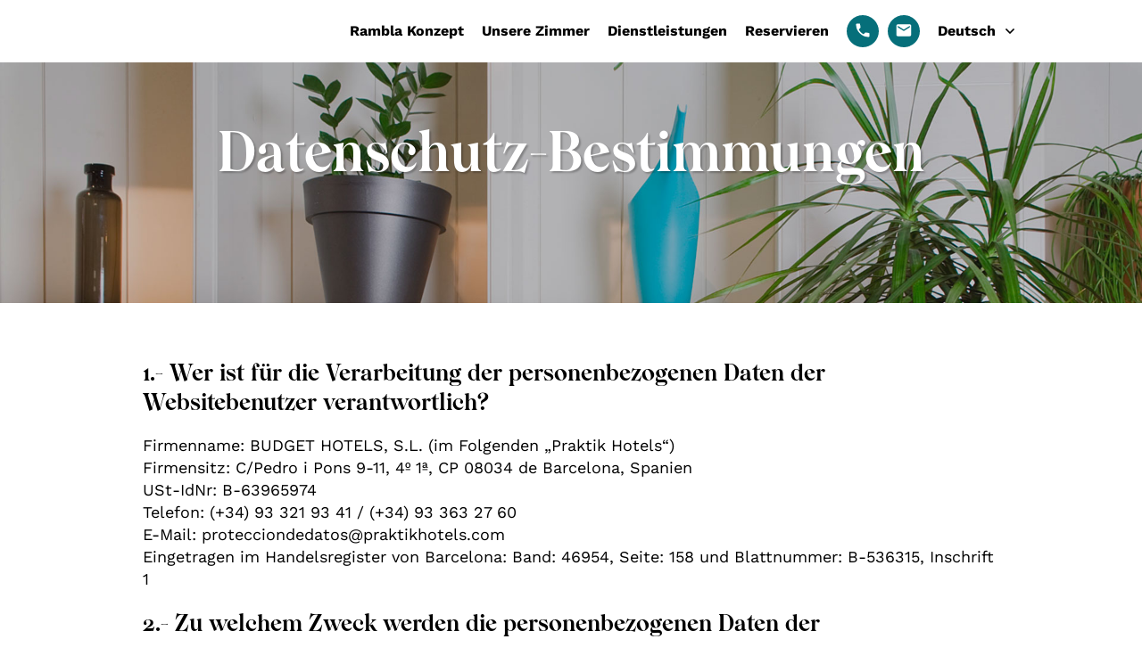

--- FILE ---
content_type: text/html; charset=UTF-8
request_url: https://www.hotelpraktikrambla.com/de/datenschutz-bestimmungen/
body_size: 46444
content:
<!doctype html>
<html lang="de-DE" >
	<head><meta charset="UTF-8"><script>if(navigator.userAgent.match(/MSIE|Internet Explorer/i)||navigator.userAgent.match(/Trident\/7\..*?rv:11/i)){var href=document.location.href;if(!href.match(/[?&]nowprocket/)){if(href.indexOf("?")==-1){if(href.indexOf("#")==-1){document.location.href=href+"?nowprocket=1"}else{document.location.href=href.replace("#","?nowprocket=1#")}}else{if(href.indexOf("#")==-1){document.location.href=href+"&nowprocket=1"}else{document.location.href=href.replace("#","&nowprocket=1#")}}}}</script><script>class RocketLazyLoadScripts{constructor(){this.v="1.2.4",this.triggerEvents=["keydown","mousedown","mousemove","touchmove","touchstart","touchend","wheel"],this.userEventHandler=this._triggerListener.bind(this),this.touchStartHandler=this._onTouchStart.bind(this),this.touchMoveHandler=this._onTouchMove.bind(this),this.touchEndHandler=this._onTouchEnd.bind(this),this.clickHandler=this._onClick.bind(this),this.interceptedClicks=[],window.addEventListener("pageshow",t=>{this.persisted=t.persisted}),window.addEventListener("DOMContentLoaded",()=>{this._preconnect3rdParties()}),this.delayedScripts={normal:[],async:[],defer:[]},this.trash=[],this.allJQueries=[]}_addUserInteractionListener(t){if(document.hidden){t._triggerListener();return}this.triggerEvents.forEach(e=>window.addEventListener(e,t.userEventHandler,{passive:!0})),window.addEventListener("touchstart",t.touchStartHandler,{passive:!0}),window.addEventListener("mousedown",t.touchStartHandler),document.addEventListener("visibilitychange",t.userEventHandler)}_removeUserInteractionListener(){this.triggerEvents.forEach(t=>window.removeEventListener(t,this.userEventHandler,{passive:!0})),document.removeEventListener("visibilitychange",this.userEventHandler)}_onTouchStart(t){"HTML"!==t.target.tagName&&(window.addEventListener("touchend",this.touchEndHandler),window.addEventListener("mouseup",this.touchEndHandler),window.addEventListener("touchmove",this.touchMoveHandler,{passive:!0}),window.addEventListener("mousemove",this.touchMoveHandler),t.target.addEventListener("click",this.clickHandler),this._renameDOMAttribute(t.target,"onclick","rocket-onclick"),this._pendingClickStarted())}_onTouchMove(t){window.removeEventListener("touchend",this.touchEndHandler),window.removeEventListener("mouseup",this.touchEndHandler),window.removeEventListener("touchmove",this.touchMoveHandler,{passive:!0}),window.removeEventListener("mousemove",this.touchMoveHandler),t.target.removeEventListener("click",this.clickHandler),this._renameDOMAttribute(t.target,"rocket-onclick","onclick"),this._pendingClickFinished()}_onTouchEnd(){window.removeEventListener("touchend",this.touchEndHandler),window.removeEventListener("mouseup",this.touchEndHandler),window.removeEventListener("touchmove",this.touchMoveHandler,{passive:!0}),window.removeEventListener("mousemove",this.touchMoveHandler)}_onClick(t){t.target.removeEventListener("click",this.clickHandler),this._renameDOMAttribute(t.target,"rocket-onclick","onclick"),this.interceptedClicks.push(t),t.preventDefault(),t.stopPropagation(),t.stopImmediatePropagation(),this._pendingClickFinished()}_replayClicks(){window.removeEventListener("touchstart",this.touchStartHandler,{passive:!0}),window.removeEventListener("mousedown",this.touchStartHandler),this.interceptedClicks.forEach(t=>{t.target.dispatchEvent(new MouseEvent("click",{view:t.view,bubbles:!0,cancelable:!0}))})}_waitForPendingClicks(){return new Promise(t=>{this._isClickPending?this._pendingClickFinished=t:t()})}_pendingClickStarted(){this._isClickPending=!0}_pendingClickFinished(){this._isClickPending=!1}_renameDOMAttribute(t,e,r){t.hasAttribute&&t.hasAttribute(e)&&(event.target.setAttribute(r,event.target.getAttribute(e)),event.target.removeAttribute(e))}_triggerListener(){this._removeUserInteractionListener(this),"loading"===document.readyState?document.addEventListener("DOMContentLoaded",this._loadEverythingNow.bind(this)):this._loadEverythingNow()}_preconnect3rdParties(){let t=[];document.querySelectorAll("script[type=rocketlazyloadscript][data-rocket-src]").forEach(e=>{let r=e.getAttribute("data-rocket-src");if(r&&0!==r.indexOf("data:")){0===r.indexOf("//")&&(r=location.protocol+r);try{let i=new URL(r).origin;i!==location.origin&&t.push({src:i,crossOrigin:e.crossOrigin||"module"===e.getAttribute("data-rocket-type")})}catch(n){}}}),t=[...new Map(t.map(t=>[JSON.stringify(t),t])).values()],this._batchInjectResourceHints(t,"preconnect")}async _loadEverythingNow(){this.lastBreath=Date.now(),this._delayEventListeners(),this._delayJQueryReady(this),this._handleDocumentWrite(),this._registerAllDelayedScripts(),this._preloadAllScripts(),await this._loadScriptsFromList(this.delayedScripts.normal),await this._loadScriptsFromList(this.delayedScripts.defer),await this._loadScriptsFromList(this.delayedScripts.async);try{await this._triggerDOMContentLoaded(),await this._pendingWebpackRequests(this),await this._triggerWindowLoad()}catch(t){console.error(t)}window.dispatchEvent(new Event("rocket-allScriptsLoaded")),this._waitForPendingClicks().then(()=>{this._replayClicks()}),this._emptyTrash()}_registerAllDelayedScripts(){document.querySelectorAll("script[type=rocketlazyloadscript]").forEach(t=>{t.hasAttribute("data-rocket-src")?t.hasAttribute("async")&&!1!==t.async?this.delayedScripts.async.push(t):t.hasAttribute("defer")&&!1!==t.defer||"module"===t.getAttribute("data-rocket-type")?this.delayedScripts.defer.push(t):this.delayedScripts.normal.push(t):this.delayedScripts.normal.push(t)})}async _transformScript(t){if(await this._littleBreath(),!0===t.noModule&&"noModule"in HTMLScriptElement.prototype){t.setAttribute("data-rocket-status","skipped");return}return new Promise(navigator.userAgent.indexOf("Firefox/")>0||""===navigator.vendor?e=>{let r=document.createElement("script");[...t.attributes].forEach(t=>{let e=t.nodeName;"type"!==e&&("data-rocket-type"===e&&(e="type"),"data-rocket-src"===e&&(e="src"),r.setAttribute(e,t.nodeValue))}),t.text&&(r.text=t.text),r.hasAttribute("src")?(r.addEventListener("load",e),r.addEventListener("error",e)):(r.text=t.text,e());try{t.parentNode.replaceChild(r,t)}catch(i){e()}}:e=>{function r(){t.setAttribute("data-rocket-status","failed"),e()}try{let i=t.getAttribute("data-rocket-type"),n=t.getAttribute("data-rocket-src");i?(t.type=i,t.removeAttribute("data-rocket-type")):t.removeAttribute("type"),t.addEventListener("load",function r(){t.setAttribute("data-rocket-status","executed"),e()}),t.addEventListener("error",r),n?(t.removeAttribute("data-rocket-src"),t.src=n):t.src="data:text/javascript;base64,"+window.btoa(unescape(encodeURIComponent(t.text)))}catch(s){r()}})}async _loadScriptsFromList(t){let e=t.shift();return e&&e.isConnected?(await this._transformScript(e),this._loadScriptsFromList(t)):Promise.resolve()}_preloadAllScripts(){this._batchInjectResourceHints([...this.delayedScripts.normal,...this.delayedScripts.defer,...this.delayedScripts.async],"preload")}_batchInjectResourceHints(t,e){var r=document.createDocumentFragment();t.forEach(t=>{let i=t.getAttribute&&t.getAttribute("data-rocket-src")||t.src;if(i){let n=document.createElement("link");n.href=i,n.rel=e,"preconnect"!==e&&(n.as="script"),t.getAttribute&&"module"===t.getAttribute("data-rocket-type")&&(n.crossOrigin=!0),t.crossOrigin&&(n.crossOrigin=t.crossOrigin),t.integrity&&(n.integrity=t.integrity),r.appendChild(n),this.trash.push(n)}}),document.head.appendChild(r)}_delayEventListeners(){let t={};function e(e,r){!function e(r){!t[r]&&(t[r]={originalFunctions:{add:r.addEventListener,remove:r.removeEventListener},eventsToRewrite:[]},r.addEventListener=function(){arguments[0]=i(arguments[0]),t[r].originalFunctions.add.apply(r,arguments)},r.removeEventListener=function(){arguments[0]=i(arguments[0]),t[r].originalFunctions.remove.apply(r,arguments)});function i(e){return t[r].eventsToRewrite.indexOf(e)>=0?"rocket-"+e:e}}(e),t[e].eventsToRewrite.push(r)}function r(t,e){let r=t[e];Object.defineProperty(t,e,{get:()=>r||function(){},set(i){t["rocket"+e]=r=i}})}e(document,"DOMContentLoaded"),e(window,"DOMContentLoaded"),e(window,"load"),e(window,"pageshow"),e(document,"readystatechange"),r(document,"onreadystatechange"),r(window,"onload"),r(window,"onpageshow")}_delayJQueryReady(t){let e;function r(t){return t.split(" ").map(t=>"load"===t||0===t.indexOf("load.")?"rocket-jquery-load":t).join(" ")}function i(i){if(i&&i.fn&&!t.allJQueries.includes(i)){i.fn.ready=i.fn.init.prototype.ready=function(e){return t.domReadyFired?e.bind(document)(i):document.addEventListener("rocket-DOMContentLoaded",()=>e.bind(document)(i)),i([])};let n=i.fn.on;i.fn.on=i.fn.init.prototype.on=function(){return this[0]===window&&("string"==typeof arguments[0]||arguments[0]instanceof String?arguments[0]=r(arguments[0]):"object"==typeof arguments[0]&&Object.keys(arguments[0]).forEach(t=>{let e=arguments[0][t];delete arguments[0][t],arguments[0][r(t)]=e})),n.apply(this,arguments),this},t.allJQueries.push(i)}e=i}i(window.jQuery),Object.defineProperty(window,"jQuery",{get:()=>e,set(t){i(t)}})}async _pendingWebpackRequests(t){let e=document.querySelector("script[data-webpack]");async function r(){return new Promise(t=>{e.addEventListener("load",t),e.addEventListener("error",t)})}e&&(await r(),await t._requestAnimFrame(),await t._pendingWebpackRequests(t))}async _triggerDOMContentLoaded(){this.domReadyFired=!0,await this._littleBreath(),document.dispatchEvent(new Event("rocket-DOMContentLoaded")),await this._littleBreath(),window.dispatchEvent(new Event("rocket-DOMContentLoaded")),await this._littleBreath(),document.dispatchEvent(new Event("rocket-readystatechange")),await this._littleBreath(),document.rocketonreadystatechange&&document.rocketonreadystatechange()}async _triggerWindowLoad(){await this._littleBreath(),window.dispatchEvent(new Event("rocket-load")),await this._littleBreath(),window.rocketonload&&window.rocketonload(),await this._littleBreath(),this.allJQueries.forEach(t=>t(window).trigger("rocket-jquery-load")),await this._littleBreath();let t=new Event("rocket-pageshow");t.persisted=this.persisted,window.dispatchEvent(t),await this._littleBreath(),window.rocketonpageshow&&window.rocketonpageshow({persisted:this.persisted})}_handleDocumentWrite(){let t=new Map;document.write=document.writeln=function(e){let r=document.currentScript;r||console.error("WPRocket unable to document.write this: "+e);let i=document.createRange(),n=r.parentElement,s=t.get(r);void 0===s&&(s=r.nextSibling,t.set(r,s));let a=document.createDocumentFragment();i.setStart(a,0),a.appendChild(i.createContextualFragment(e)),n.insertBefore(a,s)}}async _littleBreath(){Date.now()-this.lastBreath>45&&(await this._requestAnimFrame(),this.lastBreath=Date.now())}async _requestAnimFrame(){return document.hidden?new Promise(t=>setTimeout(t)):new Promise(t=>requestAnimationFrame(t))}_emptyTrash(){this.trash.forEach(t=>t.remove())}static run(){let t=new RocketLazyLoadScripts;t._addUserInteractionListener(t)}}RocketLazyLoadScripts.run();</script>
		<link rel="profile" href="https://gmpg.org/xfn/11">
		
		<meta name="viewport" content="width=device-width, initial-scale=1">

				<script type="rocketlazyloadscript" data-rocket-type="text/javascript">
			window.flatStyles = window.flatStyles || ''

			window.lightspeedOptimizeStylesheet = function () {
				const currentStylesheet = document.querySelector( '.tcb-lightspeed-style:not([data-ls-optimized])' )

				if ( currentStylesheet ) {
					try {
						if ( currentStylesheet.sheet && currentStylesheet.sheet.cssRules ) {
							if ( window.flatStyles ) {
								if ( this.optimizing ) {
									setTimeout( window.lightspeedOptimizeStylesheet.bind( this ), 24 )
								} else {
									this.optimizing = true;

									let rulesIndex = 0;

									while ( rulesIndex < currentStylesheet.sheet.cssRules.length ) {
										const rule = currentStylesheet.sheet.cssRules[ rulesIndex ]
										/* remove rules that already exist in the page */
										if ( rule.type === CSSRule.STYLE_RULE && window.flatStyles.includes( `${rule.selectorText}{` ) ) {
											currentStylesheet.sheet.deleteRule( rulesIndex )
										} else {
											rulesIndex ++
										}
									}
									/* optimize, mark it such, move to the next file, append the styles we have until now */
									currentStylesheet.setAttribute( 'data-ls-optimized', '1' )

									window.flatStyles += currentStylesheet.innerHTML

									this.optimizing = false
								}
							} else {
								window.flatStyles = currentStylesheet.innerHTML
								currentStylesheet.setAttribute( 'data-ls-optimized', '1' )
							}
						}
					} catch ( error ) {
						console.warn( error )
					}

					if ( currentStylesheet.parentElement.tagName !== 'HEAD' ) {
						/* always make sure that those styles end up in the head */
						const stylesheetID = currentStylesheet.id;
						/**
						 * make sure that there is only one copy of the css
						 * e.g display CSS
						 */
						if ( ( ! stylesheetID || ( stylesheetID && ! document.querySelector( `head #${stylesheetID}` ) ) ) ) {
							document.head.prepend( currentStylesheet )
						} else {
							currentStylesheet.remove();
						}
					}
				}
			}

			window.lightspeedOptimizeFlat = function ( styleSheetElement ) {
				if ( document.querySelectorAll( 'link[href*="thrive_flat.css"]' ).length > 1 ) {
					/* disable this flat if we already have one */
					styleSheetElement.setAttribute( 'disabled', true )
				} else {
					/* if this is the first one, make sure he's in head */
					if ( styleSheetElement.parentElement.tagName !== 'HEAD' ) {
						document.head.append( styleSheetElement )
					}
				}
			}
		</script>
		<link rel="preload" href="https://www.hotelpraktikrambla.com/wp-content/uploads/sites/5/2022/11/Wulkan-Display-Bold.otf" as="font" type="font/woff2" crossorigin><link rel="preload" href="https://www.hotelpraktikrambla.com/wp-content/uploads/sites/5/2022/11/WorkSans-Regular.ttf" as="font" type="font/woff2" crossorigin><link rel="preload" href="https://www.hotelpraktikrambla.com/wp-content/uploads/sites/5/2022/11/WorkSans-Medium.ttf" as="font" type="font/woff2" crossorigin><link rel="preload" href="https://www.hotelpraktikrambla.com/wp-content/uploads/sites/5/2022/11/WorkSans-Bold.ttf" as="font" type="font/woff2" crossorigin><style type="text/css" id="tcb-style-base-page-7666"  onLoad="typeof window.lightspeedOptimizeStylesheet === 'function' && window.lightspeedOptimizeStylesheet()" class="tcb-lightspeed-style">body:not(.tve_editor_page) .thrv_social_follow .tve_s_item a[href=""],body:not(.tve_editor_page) .thrive_author_links .tve_s_item a[href=""]{display:none;}.thrv-page-section{position:relative;box-sizing:border-box !important;}.thrv-page-section .tve-page-section-out{position:absolute;width:100%;height:100%;left:0px;top:0px;box-sizing:border-box;transition:box-shadow 0.5s ease 0s;overflow:hidden;}.thrv-page-section.tve-height-update .tve-page-section-in{min-height:150px;}.thrv-page-section .tve-page-section-in{box-sizing:border-box;margin-right:auto;margin-left:auto;position:relative;z-index:1;min-height:40px;}.thrv-page-section.tcb-window-width .tve-page-section-in{padding-left:0px;padding-right:0px;}.tve-page-section-in > .thrv_wrapper:first-child{margin-top:0px;}.tve-page-section-in > .thrv_wrapper:last-child{margin-bottom:0px;}.thrv_text_element{overflow-wrap:break-word;}body:not(.tve_editor_page) .thrv_wrapper.thrv_footer,body:not(.tve_editor_page) .thrv_wrapper.thrv_header{padding:0px;}.tcb-post-content.thrv_wrapper{margin-top:15px;margin-bottom:15px;padding:0px;}#tve_editor .tcb-post-content p{font-size:16px;line-height:1.6em;}:not(#_s) .tcb-window-width{width:100vw;margin-left:calc(-50vw + 50%) !important;}.notifications-content-wrapper.tcb-permanently-hidden{display:none !important;}.tcb-permanently-hidden{display:none !important;}.tar-disabled{cursor:default;opacity:0.4;pointer-events:none;}html{text-rendering:auto !important;}html body{text-rendering:auto !important;}#tve_editor ul{margin-left:20px;}.thrv_wrapper{margin-top:20px;margin-bottom:20px;padding:1px;}.thrv_wrapper div{box-sizing:content-box;}.thrv_wrapper.thrv_text_element,.thrv_wrapper.thrv-page-section{margin:0px;}.thrv_wrapper.tcb-window-width{position:relative;max-width:none !important;}.tve_shortcode_editor h1{padding:0px;}p{font-size:1em;}:not(#_s):not(#_s) .tcb-conditional-display-placeholder{position:relative;min-height:var(--tcb-container-height-d,100px) !important;}:not(#_s):not(#_s) .tcb-conditional-display-placeholder.thrv-page-section{box-sizing:border-box;margin:0px;}:not(#_s):not(#_s) .tcb-conditional-display-placeholder.thrv-content-box{box-sizing:border-box;}:not(#_s):not(#_s) .tcb-conditional-display-placeholder .tve-page-section-out,:not(#_s):not(#_s) .tcb-conditional-display-placeholder .tve-content-box-background{box-sizing:border-box;position:absolute;width:100%;height:100%;left:0px;top:0px;overflow:hidden;}.tve_shortcode_rendered p:empty{display:none !important;}.tve_shortcode_rendered ul{line-height:1.875em;margin-bottom:1.25em;padding-left:3.15em;}body:not(.ttb-editor-page) .tcb-post-content::before,body:not(.ttb-editor-page) .tcb-post-content::after{display:none;}.thrv_wrapper.thrv_text_element{padding:1px;}@media (max-width:1023px){:not(#_s):not(#_s) .tcb-conditional-display-placeholder{min-height:var(--tcb-container-height-t) !important;}}@media (max-width:767px){html{overflow-x:hidden !important;}html,body{max-width:100vw !important;}body:not(.tcb_show_all_hidden) .tcb-mobile-hidden{display:none !important;}:not(#_s):not(#_s) .tcb-conditional-display-placeholder{min-height:var(--tcb-container-height-m) !important;}}@media (min-width:1024px){body:not(.tcb_show_all_hidden) .tcb-desktop-hidden{display:none !important;}}@media (min-width:768px) and (max-width:1023px){body:not(.tcb_show_all_hidden) .tcb-tablet-hidden{display:none !important;}}@media screen and (max-device-width:480px){body{text-size-adjust:none;}}</style><link data-minify="1" rel='stylesheet' id='tcb-style-base-thrive_template-7947'  href='https://www.hotelpraktikrambla.com/wp-content/cache/min/5/wp-content/uploads/sites/5/thrive/tcb-base-css-7947-1671029229.css?ver=1759938594' type='text/css' media='all' /><meta name='robots' content='index, follow, max-image-preview:large, max-snippet:-1, max-video-preview:-1' />
<link rel="alternate" hreflang="es" href="https://www.hotelpraktikrambla.com/es/politica-de-privacidad/" />
<link rel="alternate" hreflang="ca" href="https://www.hotelpraktikrambla.com/ca/politica-de-privadesa/" />
<link rel="alternate" hreflang="de" href="https://www.hotelpraktikrambla.com/de/datenschutz-bestimmungen/" />
<link rel="alternate" hreflang="en" href="https://www.hotelpraktikrambla.com/en/privacy-policy/" />
<link rel="alternate" hreflang="fr" href="https://www.hotelpraktikrambla.com/fr/politique-de-confidentialite/" />
<link rel="alternate" hreflang="it" href="https://www.hotelpraktikrambla.com/it/informativa-privacy/" />
<link rel="alternate" hreflang="x-default" href="https://www.hotelpraktikrambla.com/es/politica-de-privacidad/" />

	<!-- This site is optimized with the Yoast SEO plugin v23.2 - https://yoast.com/wordpress/plugins/seo/ -->
	<title>Datenschutzrichtlinie - Hotel Praktik Rambla</title><link rel="preload" as="style" href="https://fonts.googleapis.com/css?family=Work%20Sans%3A400%2C400i%2C700%2C700i%7CSen%3A400%2C700%2C800%7CDM%20Sans%3A400%2C400i%2C700%2C700i%7CWork%20Sans%3A400%2C500&#038;subset=latin&#038;display=swap" /><link rel="stylesheet" href="https://fonts.googleapis.com/css?family=Work%20Sans%3A400%2C400i%2C700%2C700i%7CSen%3A400%2C700%2C800%7CDM%20Sans%3A400%2C400i%2C700%2C700i%7CWork%20Sans%3A400%2C500&#038;subset=latin&#038;display=swap" media="print" onload="this.media='all'" /><noscript><link rel="stylesheet" href="https://fonts.googleapis.com/css?family=Work%20Sans%3A400%2C400i%2C700%2C700i%7CSen%3A400%2C700%2C800%7CDM%20Sans%3A400%2C400i%2C700%2C700i%7CWork%20Sans%3A400%2C500&#038;subset=latin&#038;display=swap" /></noscript>
<link rel="preload" as="font" href="https://www.hotelpraktikrambla.com/wp-content/uploads/sites/5/2022/11/Wulkan-Display-Bold.otf" crossorigin>
<link rel="preload" as="font" href="https://www.hotelpraktikrambla.com/wp-content/uploads/sites/5/2022/11/WorkSans-Regular.ttf" crossorigin>
<link rel="preload" as="font" href="https://www.hotelpraktikrambla.com/wp-content/uploads/sites/5/2022/11/WorkSans-Bold.ttf" crossorigin>
<link rel="preload" as="font" href="https://www.hotelpraktikrambla.com/wp-content/uploads/sites/5/2022/11/WorkSans-Medium.ttf" crossorigin>
	<meta name="description" content="Auf dieser Seite finden Sie unsere Datenschutzrichtlinie, die den bewährten Praktiken für die Daten entspricht, die wir von den Benutzern speichern." />
	<link rel="canonical" href="https://www.hotelpraktikrambla.com/de/datenschutz-bestimmungen/" />
	<meta property="og:locale" content="de_DE" />
	<meta property="og:type" content="article" />
	<meta property="og:title" content="Datenschutzrichtlinie - Hotel Praktik Rambla" />
	<meta property="og:description" content="Auf dieser Seite finden Sie unsere Datenschutzrichtlinie, die den bewährten Praktiken für die Daten entspricht, die wir von den Benutzern speichern." />
	<meta property="og:url" content="https://www.hotelpraktikrambla.com/de/datenschutz-bestimmungen/" />
	<meta property="og:site_name" content="Hotel Praktik Rambla" />
	<meta property="article:publisher" content="https://www.facebook.com/praktikhotels/" />
	<meta property="article:modified_time" content="2023-11-17T10:46:02+00:00" />
	<meta property="og:image" content="https://www.hotelpraktikrambla.com/wp-content/uploads/sites/5/2022/11/header_about.jpg" />
	<meta property="og:image:width" content="1920" />
	<meta property="og:image:height" content="439" />
	<meta property="og:image:type" content="image/jpeg" />
	<meta name="twitter:card" content="summary_large_image" />
	<meta name="twitter:title" content="Datenschutzrichtlinie - Hotel Praktik Rambla" />
	<meta name="twitter:description" content="Auf dieser Seite finden Sie unsere Datenschutzrichtlinie, die den bewährten Praktiken für die Daten entspricht, die wir von den Benutzern speichern." />
	<meta name="twitter:site" content="@praktikhotels" />
	<meta name="twitter:label1" content="Geschätzte Lesezeit" />
	<meta name="twitter:data1" content="4 Minuten" />
	<script type="application/ld+json" class="yoast-schema-graph">{"@context":"https://schema.org","@graph":[{"@type":"Article","@id":"https://www.hotelpraktikrambla.com/de/datenschutz-bestimmungen/#article","isPartOf":{"@id":"https://www.hotelpraktikrambla.com/de/datenschutz-bestimmungen/"},"author":{"name":"praktkmaster","@id":"https://www.hotelpraktikrambla.com/de/#/schema/person/4015c3b656759440a8291536b481326d"},"headline":"Datenschutz-Bestimmungen","datePublished":"2022-11-04T13:47:17+00:00","dateModified":"2023-11-17T10:46:02+00:00","mainEntityOfPage":{"@id":"https://www.hotelpraktikrambla.com/de/datenschutz-bestimmungen/"},"wordCount":687,"publisher":{"@id":"https://www.hotelpraktikrambla.com/de/#organization"},"image":{"@id":"https://www.hotelpraktikrambla.com/de/datenschutz-bestimmungen/#primaryimage"},"thumbnailUrl":"https://www.hotelpraktikrambla.com/wp-content/uploads/sites/5/2022/11/header_about.jpg","inLanguage":"de"},{"@type":"WebPage","@id":"https://www.hotelpraktikrambla.com/de/datenschutz-bestimmungen/","url":"https://www.hotelpraktikrambla.com/de/datenschutz-bestimmungen/","name":"Datenschutzrichtlinie - Hotel Praktik Rambla","isPartOf":{"@id":"https://www.hotelpraktikrambla.com/de/#website"},"primaryImageOfPage":{"@id":"https://www.hotelpraktikrambla.com/de/datenschutz-bestimmungen/#primaryimage"},"image":{"@id":"https://www.hotelpraktikrambla.com/de/datenschutz-bestimmungen/#primaryimage"},"thumbnailUrl":"https://www.hotelpraktikrambla.com/wp-content/uploads/sites/5/2022/11/header_about.jpg","datePublished":"2022-11-04T13:47:17+00:00","dateModified":"2023-11-17T10:46:02+00:00","description":"Auf dieser Seite finden Sie unsere Datenschutzrichtlinie, die den bewährten Praktiken für die Daten entspricht, die wir von den Benutzern speichern.","breadcrumb":{"@id":"https://www.hotelpraktikrambla.com/de/datenschutz-bestimmungen/#breadcrumb"},"inLanguage":"de","potentialAction":[{"@type":"ReadAction","target":["https://www.hotelpraktikrambla.com/de/datenschutz-bestimmungen/"]}]},{"@type":"ImageObject","inLanguage":"de","@id":"https://www.hotelpraktikrambla.com/de/datenschutz-bestimmungen/#primaryimage","url":"https://www.hotelpraktikrambla.com/wp-content/uploads/sites/5/2022/11/header_about.jpg","contentUrl":"https://www.hotelpraktikrambla.com/wp-content/uploads/sites/5/2022/11/header_about.jpg","width":1920,"height":439,"caption":"Pflanzen im Hotel Praktik Rambla"},{"@type":"BreadcrumbList","@id":"https://www.hotelpraktikrambla.com/de/datenschutz-bestimmungen/#breadcrumb","itemListElement":[{"@type":"ListItem","position":1,"name":"Portada","item":"https://www.hotelpraktikrambla.com/de/"},{"@type":"ListItem","position":2,"name":"Datenschutz-Bestimmungen"}]},{"@type":"WebSite","@id":"https://www.hotelpraktikrambla.com/de/#website","url":"https://www.hotelpraktikrambla.com/de/","name":"Hotel Praktik Rambla","description":"Un hotel con mucha historia","publisher":{"@id":"https://www.hotelpraktikrambla.com/de/#organization"},"potentialAction":[{"@type":"SearchAction","target":{"@type":"EntryPoint","urlTemplate":"https://www.hotelpraktikrambla.com/de/?s={search_term_string}"},"query-input":"required name=search_term_string"}],"inLanguage":"de"},{"@type":"Organization","@id":"https://www.hotelpraktikrambla.com/de/#organization","name":"Hotel Praktik Rambla","url":"https://www.hotelpraktikrambla.com/de/","logo":{"@type":"ImageObject","inLanguage":"de","@id":"https://www.hotelpraktikrambla.com/de/#/schema/logo/image/","url":"https://www.hotelpraktikrambla.com/wp-content/uploads/sites/5/2022/11/praktik-vinoteca-habitacion01.jpg","contentUrl":"https://www.hotelpraktikrambla.com/wp-content/uploads/sites/5/2022/11/praktik-vinoteca-habitacion01.jpg","width":960,"height":635,"caption":"Hotel Praktik Rambla"},"image":{"@id":"https://www.hotelpraktikrambla.com/de/#/schema/logo/image/"},"sameAs":["https://www.facebook.com/praktikhotels/","https://x.com/praktikhotels","https://www.instagram.com/praktikhotels/"]},{"@type":"Person","@id":"https://www.hotelpraktikrambla.com/de/#/schema/person/4015c3b656759440a8291536b481326d","name":"praktkmaster","image":{"@type":"ImageObject","inLanguage":"de","@id":"https://www.hotelpraktikrambla.com/de/#/schema/person/image/","url":"https://secure.gravatar.com/avatar/29d735a18eaffe4d58415575700d4e8f?s=96&d=mm&r=g","contentUrl":"https://secure.gravatar.com/avatar/29d735a18eaffe4d58415575700d4e8f?s=96&d=mm&r=g","caption":"praktkmaster"},"sameAs":["http://praktikdev.rkinnova.com"]}]}</script>
	<!-- / Yoast SEO plugin. -->


<link href='https://fonts.gstatic.com' crossorigin rel='preconnect' />
<style id='cf-frontend-style-inline-css' type='text/css'>
@font-face {
	font-family: 'WULKAN DISPLAY';
	font-weight: 700;
	font-display: auto;
	src: url('https://www.hotelpraktikrambla.com/wp-content/uploads/sites/5/2022/11/Wulkan-Display-Bold.otf') format('OpenType');
}
@font-face {
	font-family: 'Work Sans';
	font-weight: 400;
	font-display: auto;
	src: url('https://www.hotelpraktikrambla.com/wp-content/uploads/sites/5/2022/11/WorkSans-Regular.ttf') format('truetype');
}
@font-face {
	font-family: 'Work Sans';
	font-weight: 500;
	font-display: auto;
	src: url('https://www.hotelpraktikrambla.com/wp-content/uploads/sites/5/2022/11/WorkSans-Medium.ttf') format('truetype');
}
@font-face {
	font-family: 'Work Sans';
	font-weight: 700;
	font-display: auto;
	src: url('https://www.hotelpraktikrambla.com/wp-content/uploads/sites/5/2022/11/WorkSans-Bold.ttf') format('truetype');
}
</style>
<link rel='stylesheet' id='menu-icons-extra-css' href='https://www.hotelpraktikrambla.com/wp-content/plugins/menu-icons/css/extra.min.css?ver=0.13.15' type='text/css' media='all' />
<style id='wp-emoji-styles-inline-css' type='text/css'>

	img.wp-smiley, img.emoji {
		display: inline !important;
		border: none !important;
		box-shadow: none !important;
		height: 1em !important;
		width: 1em !important;
		margin: 0 0.07em !important;
		vertical-align: -0.1em !important;
		background: none !important;
		padding: 0 !important;
	}
</style>
<style id='classic-theme-styles-inline-css' type='text/css'>
/*! This file is auto-generated */
.wp-block-button__link{color:#fff;background-color:#32373c;border-radius:9999px;box-shadow:none;text-decoration:none;padding:calc(.667em + 2px) calc(1.333em + 2px);font-size:1.125em}.wp-block-file__button{background:#32373c;color:#fff;text-decoration:none}
</style>
<link data-minify="1" rel='stylesheet' id='wpml-blocks-css' href='https://www.hotelpraktikrambla.com/wp-content/cache/min/5/wp-content/plugins/sitepress-multilingual-cms/dist/css/blocks/styles.css?ver=1759937039' type='text/css' media='all' />
<link rel='stylesheet' id='wpml-legacy-dropdown-click-0-css' href='https://www.hotelpraktikrambla.com/wp-content/plugins/sitepress-multilingual-cms/templates/language-switchers/legacy-dropdown-click/style.min.css?ver=1' type='text/css' media='all' />
<style id='wpml-legacy-dropdown-click-0-inline-css' type='text/css'>
.wpml-ls-statics-shortcode_actions{background-color:#ffffff;}.wpml-ls-statics-shortcode_actions, .wpml-ls-statics-shortcode_actions .wpml-ls-sub-menu, .wpml-ls-statics-shortcode_actions a {border-color:#ffffff;}.wpml-ls-statics-shortcode_actions a, .wpml-ls-statics-shortcode_actions .wpml-ls-sub-menu a, .wpml-ls-statics-shortcode_actions .wpml-ls-sub-menu a:link, .wpml-ls-statics-shortcode_actions li:not(.wpml-ls-current-language) .wpml-ls-link, .wpml-ls-statics-shortcode_actions li:not(.wpml-ls-current-language) .wpml-ls-link:link {color:#0a0a0a;background-color:#ffffff;}.wpml-ls-statics-shortcode_actions .wpml-ls-current-language > a {color:#0a0a0a;background-color:#ffffff;}
</style>
<link rel='stylesheet' id='wpml-menu-item-0-css' href='https://www.hotelpraktikrambla.com/wp-content/plugins/sitepress-multilingual-cms/templates/language-switchers/menu-item/style.min.css?ver=1' type='text/css' media='all' />
<style id='wpml-menu-item-0-inline-css' type='text/css'>
.wpml-ls-slot-22.wpml-ls-current-language, .wpml-ls-slot-22.wpml-ls-current-language a, .wpml-ls-slot-22.wpml-ls-current-language a:visited{color:#ffffff;}
</style>
<link data-minify="1" rel='stylesheet' id='parent-style-css' href='https://www.hotelpraktikrambla.com/wp-content/cache/min/5/wp-content/themes/thrive-theme/style.css?ver=1759937039' type='text/css' media='all' />
<link data-minify="1" rel='stylesheet' id='child-style-css' href='https://www.hotelpraktikrambla.com/wp-content/cache/min/5/wp-content/themes/thrive-theme-child/style.css?ver=1759937039' type='text/css' media='all' />
<link data-minify="1" rel='stylesheet' id='thrive-theme-css' href='https://www.hotelpraktikrambla.com/wp-content/cache/min/5/wp-content/themes/thrive-theme/style.css?ver=1759937039' type='text/css' media='all' />
<link data-minify="1" rel='stylesheet' id='sib-front-css-css' href='https://www.hotelpraktikrambla.com/wp-content/cache/min/5/wp-content/plugins/mailin/css/mailin-front.css?ver=1759937039' type='text/css' media='all' />
<style id='rocket-lazyload-inline-css' type='text/css'>
.rll-youtube-player{position:relative;padding-bottom:56.23%;height:0;overflow:hidden;max-width:100%;}.rll-youtube-player:focus-within{outline: 2px solid currentColor;outline-offset: 5px;}.rll-youtube-player iframe{position:absolute;top:0;left:0;width:100%;height:100%;z-index:100;background:0 0}.rll-youtube-player img{bottom:0;display:block;left:0;margin:auto;max-width:100%;width:100%;position:absolute;right:0;top:0;border:none;height:auto;-webkit-transition:.4s all;-moz-transition:.4s all;transition:.4s all}.rll-youtube-player img:hover{-webkit-filter:brightness(75%)}.rll-youtube-player .play{height:100%;width:100%;left:0;top:0;position:absolute;background:url(https://www.hotelpraktikrambla.com/wp-content/plugins/wp-rocket/assets/img/youtube.png) no-repeat center;background-color: transparent !important;cursor:pointer;border:none;}
</style>
<script type="text/javascript" id="wpml-cookie-js-extra">
/* <![CDATA[ */
var wpml_cookies = {"wp-wpml_current_language":{"value":"de","expires":1,"path":"\/"}};
var wpml_cookies = {"wp-wpml_current_language":{"value":"de","expires":1,"path":"\/"}};
/* ]]> */
</script>
<script type="rocketlazyloadscript" data-minify="1" data-rocket-type="text/javascript" data-rocket-src="https://www.hotelpraktikrambla.com/wp-content/cache/min/5/wp-content/plugins/sitepress-multilingual-cms/res/js/cookies/language-cookie.js?ver=1759937039" id="wpml-cookie-js" defer="defer" data-wp-strategy="defer"></script>
<script type="rocketlazyloadscript" data-rocket-type="text/javascript" data-rocket-src="https://www.hotelpraktikrambla.com/wp-includes/js/jquery/jquery.min.js?ver=3.7.1" id="jquery-core-js"></script>
<script type="rocketlazyloadscript" data-rocket-type="text/javascript" data-rocket-src="https://www.hotelpraktikrambla.com/wp-includes/js/jquery/jquery-migrate.min.js?ver=3.4.1" id="jquery-migrate-js"></script>
<script type="rocketlazyloadscript" data-rocket-type="text/javascript" data-rocket-src="https://www.hotelpraktikrambla.com/wp-includes/js/imagesloaded.min.js?ver=5.0.0" id="imagesloaded-js"></script>
<script type="rocketlazyloadscript" data-rocket-type="text/javascript" data-rocket-src="https://www.hotelpraktikrambla.com/wp-includes/js/masonry.min.js?ver=4.2.2" id="masonry-js"></script>
<script type="rocketlazyloadscript" data-rocket-type="text/javascript" data-rocket-src="https://www.hotelpraktikrambla.com/wp-includes/js/jquery/jquery.masonry.min.js?ver=3.1.2b" id="jquery-masonry-js"></script>
<script type="text/javascript" id="tve_frontend-js-extra">
/* <![CDATA[ */
var tve_frontend_options = {"ajaxurl":"https:\/\/www.hotelpraktikrambla.com\/wp-admin\/admin-ajax.php","is_editor_page":"","page_events":[],"is_single":"1","social_fb_app_id":"","dash_url":"https:\/\/www.hotelpraktikrambla.com\/wp-content\/themes\/thrive-theme\/thrive-dashboard","queried_object":{"ID":7666,"post_author":"1"},"query_vars":{"page":"","pagename":"datenschutz-bestimmungen"},"$_POST":[],"translations":{"Copy":"Copy","empty_username":"ERROR: The username field is empty.","empty_password":"ERROR: The password field is empty.","empty_login":"ERROR: Enter a username or email address.","min_chars":"At least %s characters are needed","no_headings":"No headings found","registration_err":{"required_field":"<strong>Error<\/strong>: This field is required","required_email":"<strong>Error<\/strong>: Please type your email address.","invalid_email":"<strong>Error<\/strong>: The email address isn&#8217;t correct.","passwordmismatch":"<strong>Error<\/strong>: Password mismatch"}},"routes":{"posts":"https:\/\/www.hotelpraktikrambla.com\/de\/wp-json\/tcb\/v1\/posts","video_reporting":"https:\/\/www.hotelpraktikrambla.com\/de\/wp-json\/tcb\/v1\/video-reporting"},"nonce":"c70a26a930","allow_video_src":"","google_client_id":null,"google_api_key":null,"facebook_app_id":null,"lead_generation_custom_tag_apis":["activecampaign","aweber","convertkit","drip","klicktipp","mailchimp","sendlane","zapier"],"post_request_data":[],"user_profile_nonce":"68d57e6b2a","ip":"18.222.214.55","current_user":[],"post_id":"7666","post_title":"Datenschutz-Bestimmungen","post_type":"page","post_url":"https:\/\/www.hotelpraktikrambla.com\/de\/datenschutz-bestimmungen\/","is_lp":"","conditional_display":{"is_tooltip_dismissed":false}};
/* ]]> */
</script>
<script type="rocketlazyloadscript" data-rocket-type="text/javascript" data-rocket-src="https://www.hotelpraktikrambla.com/wp-content/plugins/thrive-visual-editor/editor/js/dist/modules/general.min.js?ver=10.0" id="tve_frontend-js"></script>
<script type="rocketlazyloadscript" data-rocket-type="text/javascript" data-rocket-src="https://www.hotelpraktikrambla.com/wp-content/plugins/sitepress-multilingual-cms/templates/language-switchers/legacy-dropdown-click/script.min.js?ver=1" id="wpml-legacy-dropdown-click-0-js"></script>
<script type="text/javascript" id="theme-frontend-js-extra">
/* <![CDATA[ */
var thrive_front_localize = {"comments_form":{"error_defaults":{"email":"Email address invalid","url":"Website address invalid","required":"Required field missing"}},"routes":{"posts":"https:\/\/www.hotelpraktikrambla.com\/de\/wp-json\/tcb\/v1\/posts","frontend":"https:\/\/www.hotelpraktikrambla.com\/de\/wp-json\/ttb\/v1\/frontend"},"tar_post_url":"?tve=true&action=architect&from_theme=1","is_editor":"","ID":"7947","template_url":"?tve=true&action=architect&from_tar=7666","pagination_url":{"template":"https:\/\/www.hotelpraktikrambla.com\/de\/datenschutz-bestimmungen\/page\/[thrive_page_number]\/","base":"https:\/\/www.hotelpraktikrambla.com\/de\/datenschutz-bestimmungen\/"},"sidebar_visibility":[],"is_singular":"1","is_user_logged_in":""};
/* ]]> */
</script>
<script type="rocketlazyloadscript" data-rocket-type="text/javascript" data-rocket-src="https://www.hotelpraktikrambla.com/wp-content/themes/thrive-theme/inc/assets/dist/frontend.min.js?ver=10.0" id="theme-frontend-js"></script>
<script type="text/javascript" id="wpstg-global-js-extra">
/* <![CDATA[ */
var wpstg = {"nonce":"2f6e15fefe"};
/* ]]> */
</script>
<script type="rocketlazyloadscript" data-minify="1" data-rocket-type="text/javascript" data-rocket-src="https://www.hotelpraktikrambla.com/wp-content/cache/min/5/wp-content/plugins/wp-staging-pro/assets/js/dist/wpstg-blank-loader.js?ver=1759937039" id="wpstg-global-js"></script>
<script type="text/javascript" id="sib-front-js-js-extra">
/* <![CDATA[ */
var sibErrMsg = {"invalidMail":"Please fill out valid email address","requiredField":"Please fill out required fields","invalidDateFormat":"Please fill out valid date format","invalidSMSFormat":"Please fill out valid phone number"};
var ajax_sib_front_object = {"ajax_url":"https:\/\/www.hotelpraktikrambla.com\/wp-admin\/admin-ajax.php","ajax_nonce":"e5072e41ff","flag_url":"https:\/\/www.hotelpraktikrambla.com\/wp-content\/plugins\/mailin\/img\/flags\/"};
/* ]]> */
</script>
<script type="rocketlazyloadscript" data-minify="1" data-rocket-type="text/javascript" data-rocket-src="https://www.hotelpraktikrambla.com/wp-content/cache/min/5/wp-content/plugins/mailin/js/mailin-front.js?ver=1759937039" id="sib-front-js-js"></script>
<link rel="https://api.w.org/" href="https://www.hotelpraktikrambla.com/de/wp-json/" /><link rel="alternate" title="JSON" type="application/json" href="https://www.hotelpraktikrambla.com/de/wp-json/wp/v2/pages/7666" /><link rel="EditURI" type="application/rsd+xml" title="RSD" href="https://www.hotelpraktikrambla.com/xmlrpc.php?rsd" />
<link rel="alternate" title="oEmbed (JSON)" type="application/json+oembed" href="https://www.hotelpraktikrambla.com/de/wp-json/oembed/1.0/embed?url=https%3A%2F%2Fwww.hotelpraktikrambla.com%2Fde%2Fdatenschutz-bestimmungen%2F" />
<link rel="alternate" title="oEmbed (XML)" type="text/xml+oembed" href="https://www.hotelpraktikrambla.com/de/wp-json/oembed/1.0/embed?url=https%3A%2F%2Fwww.hotelpraktikrambla.com%2Fde%2Fdatenschutz-bestimmungen%2F&#038;format=xml" />
<style type="text/css" id="tve_global_variables">:root{--tcb-color-0:rgb(109, 19, 69);--tcb-color-0-h:326;--tcb-color-0-s:70%;--tcb-color-0-l:25%;--tcb-color-0-a:1;--tcb-color-1:rgb(166, 130, 70);--tcb-color-1-h:37;--tcb-color-1-s:40%;--tcb-color-1-l:46%;--tcb-color-1-a:1;--tcb-color-2:rgb(0, 138, 98);--tcb-color-2-h:162;--tcb-color-2-s:100%;--tcb-color-2-l:27%;--tcb-color-2-a:1;--tcb-background-author-image:url(https://secure.gravatar.com/avatar/29d735a18eaffe4d58415575700d4e8f?s=256&d=mm&r=g);--tcb-background-user-image:url();--tcb-background-featured-image-thumbnail:url(https://www.hotelpraktikrambla.com/wp-content/uploads/sites/5/2022/11/header_about.jpg);--tcb-skin-color-0:hsla(var(--tcb-theme-main-master-h,52), var(--tcb-theme-main-master-s,100%), var(--tcb-theme-main-master-l,59%), var(--tcb-theme-main-master-a,1));--tcb-skin-color-0-h:var(--tcb-theme-main-master-h,52);--tcb-skin-color-0-s:var(--tcb-theme-main-master-s,100%);--tcb-skin-color-0-l:var(--tcb-theme-main-master-l,59%);--tcb-skin-color-0-a:var(--tcb-theme-main-master-a,1);--tcb-skin-color-1:hsla(calc(var(--tcb-theme-main-master-h,52) - 0 ), calc(var(--tcb-theme-main-master-s,100%) - 20% ), calc(var(--tcb-theme-main-master-l,59%) - 4% ), 0.5);--tcb-skin-color-1-h:calc(var(--tcb-theme-main-master-h,52) - 0 );--tcb-skin-color-1-s:calc(var(--tcb-theme-main-master-s,100%) - 20% );--tcb-skin-color-1-l:calc(var(--tcb-theme-main-master-l,59%) - 4% );--tcb-skin-color-1-a:0.5;--tcb-skin-color-2:rgb(248, 248, 248);--tcb-skin-color-2-h:0;--tcb-skin-color-2-s:0%;--tcb-skin-color-2-l:97%;--tcb-skin-color-2-a:1;--tcb-skin-color-3:hsla(calc(var(--tcb-theme-main-master-h,52) + 30 ), 85%, 13%, 1);--tcb-skin-color-3-h:calc(var(--tcb-theme-main-master-h,52) + 30 );--tcb-skin-color-3-s:85%;--tcb-skin-color-3-l:13%;--tcb-skin-color-3-a:1;--tcb-skin-color-4:rgb(12, 17, 21);--tcb-skin-color-4-h:206;--tcb-skin-color-4-s:27%;--tcb-skin-color-4-l:6%;--tcb-skin-color-4-a:1;--tcb-skin-color-5:rgb(106, 107, 108);--tcb-skin-color-5-h:210;--tcb-skin-color-5-s:0%;--tcb-skin-color-5-l:41%;--tcb-skin-color-5-a:1;--tcb-skin-color-8:hsla(calc(var(--tcb-theme-main-master-h,52) - 0 ), calc(var(--tcb-theme-main-master-s,100%) - 20% ), calc(var(--tcb-theme-main-master-l,59%) - 4% ), 0.18);--tcb-skin-color-8-h:calc(var(--tcb-theme-main-master-h,52) - 0 );--tcb-skin-color-8-s:calc(var(--tcb-theme-main-master-s,100%) - 20% );--tcb-skin-color-8-l:calc(var(--tcb-theme-main-master-l,59%) - 4% );--tcb-skin-color-8-a:0.18;--tcb-skin-color-9:hsla(calc(var(--tcb-theme-main-master-h,52) - 3 ), 56%, 96%, 1);--tcb-skin-color-9-h:calc(var(--tcb-theme-main-master-h,52) - 3 );--tcb-skin-color-9-s:56%;--tcb-skin-color-9-l:96%;--tcb-skin-color-9-a:1;--tcb-skin-color-10:hsla(calc(var(--tcb-theme-main-master-h,52) - 21 ), 100%, 81%, 1);--tcb-skin-color-10-h:calc(var(--tcb-theme-main-master-h,52) - 21 );--tcb-skin-color-10-s:100%;--tcb-skin-color-10-l:81%;--tcb-skin-color-10-a:1;--tcb-skin-color-13:hsla(calc(var(--tcb-theme-main-master-h,52) - 0 ), calc(var(--tcb-theme-main-master-s,100%) - 20% ), calc(var(--tcb-theme-main-master-l,59%) - 23% ), 0.5);--tcb-skin-color-13-h:calc(var(--tcb-theme-main-master-h,52) - 0 );--tcb-skin-color-13-s:calc(var(--tcb-theme-main-master-s,100%) - 20% );--tcb-skin-color-13-l:calc(var(--tcb-theme-main-master-l,59%) - 23% );--tcb-skin-color-13-a:0.5;--tcb-skin-color-14:rgb(230, 230, 230);--tcb-skin-color-14-h:0;--tcb-skin-color-14-s:0%;--tcb-skin-color-14-l:90%;--tcb-skin-color-14-a:1;--tcb-skin-color-16:hsla(calc(var(--tcb-theme-main-master-h,52) - 0 ), 3%, 36%, 1);--tcb-skin-color-16-h:calc(var(--tcb-theme-main-master-h,52) - 0 );--tcb-skin-color-16-s:3%;--tcb-skin-color-16-l:36%;--tcb-skin-color-16-a:1;--tcb-skin-color-18:hsla(calc(var(--tcb-theme-main-master-h,52) - 1 ), calc(var(--tcb-theme-main-master-s,100%) - 21% ), calc(var(--tcb-theme-main-master-l,59%) - 5% ), 0.8);--tcb-skin-color-18-h:calc(var(--tcb-theme-main-master-h,52) - 1 );--tcb-skin-color-18-s:calc(var(--tcb-theme-main-master-s,100%) - 21% );--tcb-skin-color-18-l:calc(var(--tcb-theme-main-master-l,59%) - 5% );--tcb-skin-color-18-a:0.8;--tcb-skin-color-19:hsla(calc(var(--tcb-theme-main-master-h,52) - 3 ), 56%, 96%, 0.85);--tcb-skin-color-19-h:calc(var(--tcb-theme-main-master-h,52) - 3 );--tcb-skin-color-19-s:56%;--tcb-skin-color-19-l:96%;--tcb-skin-color-19-a:0.85;--tcb-skin-color-20:hsla(calc(var(--tcb-theme-main-master-h,52) - 3 ), 56%, 96%, 0.9);--tcb-skin-color-20-h:calc(var(--tcb-theme-main-master-h,52) - 3 );--tcb-skin-color-20-s:56%;--tcb-skin-color-20-l:96%;--tcb-skin-color-20-a:0.9;--tcb-skin-color-21:hsla(calc(var(--tcb-theme-main-master-h,52) - 210 ), calc(var(--tcb-theme-main-master-s,100%) - 100% ), calc(var(--tcb-theme-main-master-l,59%) + 41% ), 1);--tcb-skin-color-21-h:calc(var(--tcb-theme-main-master-h,52) - 210 );--tcb-skin-color-21-s:calc(var(--tcb-theme-main-master-s,100%) - 100% );--tcb-skin-color-21-l:calc(var(--tcb-theme-main-master-l,59%) + 41% );--tcb-skin-color-21-a:1;--tcb-skin-color-22:rgb(255, 255, 255);--tcb-skin-color-22-h:0;--tcb-skin-color-22-s:0%;--tcb-skin-color-22-l:100%;--tcb-skin-color-22-a:1;--tcb-skin-color-23:rgb(32, 65, 71);--tcb-skin-color-23-h:189;--tcb-skin-color-23-s:37%;--tcb-skin-color-23-l:20%;--tcb-skin-color-23-a:1;--tcb-skin-color-24:rgb(59, 59, 59);--tcb-skin-color-24-h:0;--tcb-skin-color-24-s:0%;--tcb-skin-color-24-l:23%;--tcb-skin-color-24-a:1;--tcb-skin-color-25:hsla(calc(var(--tcb-theme-main-master-h,52) - 0 ), calc(var(--tcb-theme-main-master-s,100%) - 17% ), calc(var(--tcb-theme-main-master-l,59%) + 4% ), 0.04);--tcb-skin-color-25-h:calc(var(--tcb-theme-main-master-h,52) - 0 );--tcb-skin-color-25-s:calc(var(--tcb-theme-main-master-s,100%) - 17% );--tcb-skin-color-25-l:calc(var(--tcb-theme-main-master-l,59%) + 4% );--tcb-skin-color-25-a:0.04;--tcb-skin-color-26:hsla(calc(var(--tcb-theme-main-master-h,52) + 1 ), calc(var(--tcb-theme-main-master-s,100%) - 16% ), calc(var(--tcb-theme-main-master-l,59%) + 5% ), 0.12);--tcb-skin-color-26-h:calc(var(--tcb-theme-main-master-h,52) + 1 );--tcb-skin-color-26-s:calc(var(--tcb-theme-main-master-s,100%) - 16% );--tcb-skin-color-26-l:calc(var(--tcb-theme-main-master-l,59%) + 5% );--tcb-skin-color-26-a:0.12;--tcb-skin-color-27:hsla(calc(var(--tcb-theme-main-master-h,52) + 10 ), calc(var(--tcb-theme-main-master-s,100%) - 16% ), calc(var(--tcb-theme-main-master-l,59%) + 13% ), 1);--tcb-skin-color-27-h:calc(var(--tcb-theme-main-master-h,52) + 10 );--tcb-skin-color-27-s:calc(var(--tcb-theme-main-master-s,100%) - 16% );--tcb-skin-color-27-l:calc(var(--tcb-theme-main-master-l,59%) + 13% );--tcb-skin-color-27-a:1;--tcb-skin-color-28:hsla(calc(var(--tcb-theme-main-master-h,52) + 2 ), 43%, 82%, 1);--tcb-skin-color-28-h:calc(var(--tcb-theme-main-master-h,52) + 2 );--tcb-skin-color-28-s:43%;--tcb-skin-color-28-l:82%;--tcb-skin-color-28-a:1;--tcb-skin-color-29:hsla(calc(var(--tcb-theme-main-master-h,52) - 0 ), calc(var(--tcb-theme-main-master-s,100%) - 16% ), calc(var(--tcb-theme-main-master-l,59%) + 6% ), 0.4);--tcb-skin-color-29-h:calc(var(--tcb-theme-main-master-h,52) - 0 );--tcb-skin-color-29-s:calc(var(--tcb-theme-main-master-s,100%) - 16% );--tcb-skin-color-29-l:calc(var(--tcb-theme-main-master-l,59%) + 6% );--tcb-skin-color-29-a:0.4;--tcb-skin-color-30:hsla(calc(var(--tcb-theme-main-master-h,52) - 1 ), calc(var(--tcb-theme-main-master-s,100%) - 17% ), calc(var(--tcb-theme-main-master-l,59%) + 4% ), 0.85);--tcb-skin-color-30-h:calc(var(--tcb-theme-main-master-h,52) - 1 );--tcb-skin-color-30-s:calc(var(--tcb-theme-main-master-s,100%) - 17% );--tcb-skin-color-30-l:calc(var(--tcb-theme-main-master-l,59%) + 4% );--tcb-skin-color-30-a:0.85;--tcb-main-master-h:0;--tcb-main-master-s:0%;--tcb-main-master-l:0%;--tcb-main-master-a:1;--tcb-theme-main-master-h:0;--tcb-theme-main-master-s:0%;--tcb-theme-main-master-l:0%;--tcb-theme-main-master-a:1;}</style><meta name="generator" content="WPML ver:4.6.12 stt:8,1,4,3,27,2;" />
<script type="rocketlazyloadscript">readMoreArgs = []</script><script type="rocketlazyloadscript" data-rocket-type="text/javascript">
				EXPM_VERSION=3.392;EXPM_AJAX_URL='https://www.hotelpraktikrambla.com/wp-admin/admin-ajax.php';
			function yrmAddEvent(element, eventName, fn) {
				if (element.addEventListener)
					element.addEventListener(eventName, fn, false);
				else if (element.attachEvent)
					element.attachEvent('on' + eventName, fn);
			}
			</script><link rel="apple-touch-icon" sizes="180x180" href="/wp-content/uploads/sites/5/fbrfg/apple-touch-icon.png">
<link rel="icon" type="image/png" sizes="32x32" href="/wp-content/uploads/sites/5/fbrfg/favicon-32x32.png">
<link rel="icon" type="image/png" sizes="16x16" href="/wp-content/uploads/sites/5/fbrfg/favicon-16x16.png">
<link rel="manifest" href="/wp-content/uploads/sites/5/fbrfg/site.webmanifest">
<link rel="mask-icon" href="/wp-content/uploads/sites/5/fbrfg/safari-pinned-tab.svg" color="#5bbad5">
<link rel="shortcut icon" href="/wp-content/uploads/sites/5/fbrfg/favicon.ico">
<meta name="msapplication-TileColor" content="#da532c">
<meta name="msapplication-config" content="/wp-content/uploads/sites/5/fbrfg/browserconfig.xml">
<meta name="theme-color" content="#ffffff">
	<!-- Google Tag Manager -->
	<script type="rocketlazyloadscript">(function(w,d,s,l,i){w[l]=w[l]||[];w[l].push({'gtm.start':
	new Date().getTime(),event:'gtm.js'});var f=d.getElementsByTagName(s)[0],
	j=d.createElement(s),dl=l!='dataLayer'?'&l='+l:'';j.async=true;j.src=
	'https://www.googletagmanager.com/gtm.js?id='+i+dl;f.parentNode.insertBefore(j,f);
	})(window,document,'script','dataLayer','GTM-ML2JM2Q');</script>
	<!-- End Google Tag Manager -->

<script type="rocketlazyloadscript">(function(d,t,u,e,s){e=d.createElement(t);e.src=u,e.defer=true,e.async=true,e.crossOrigin='anonymous';e.type='text/javascript';s=d.getElementsByTagName(t)[0];s.parentNode.insertBefore(e,s)})(document,'script','https://onboard.triptease.io/bootstrap.js?integrationId=01E4X5TB6TF37G9MH68AVTSC3P');</script><style id="thrive-template-css" type="text/css">@media (min-width: 300px){.tve-theme-7947 #wrapper{--footer-background-width:100%;--top-background-width:100%;--bottom-background-width:100%;--top-content-width:1440px;--header-background-width:100%;--header-content-width:1440px;background-color: rgb(255,255,255) !important;--background-color:rgb(255,255,255) !important;--tve-applied-background-color:rgb(255,255,255) !important;}.tve-theme-7947 .top-section .section-content{justify-content: center;display: flex;flex-direction: column;--tve-color:rgb(255,255,255);--tve-applied---tve-color:rgb(255,255,255);min-height: 199px !important;}.tve-theme-7947 .content-section .section-content{padding: 20px 10px !important;}.tve-theme-7947 .main-container{padding: 20px 10px !important;}.tve-theme-7947 .sidebar-section .section-content{padding: 24px !important;}:not(#tve) .tve-theme-7947 .sidebar-section [data-css="tve-u-1772567d5ce"]{letter-spacing: 2px;padding-bottom: 0px !important;margin-bottom: 0px !important;font-size: 13px !important;text-transform: uppercase !important;color: rgb(170,170,170) !important;--tcb-applied-color:rgb(170,170,170) !important;--tve-applied-color:rgb(170,170,170) !important;}.tve-theme-7947 .sidebar-section [data-css="tve-u-177257250f5"]{--tcb-local-color-d65f6:rgb(71,222,157);--tcb-local-color-2c42e:rgba(71,222,157,0.25);--tcb-local-color-651eb:rgba(71,222,157,0.5);padding: 22px !important;margin-bottom: 20px !important;}.tve-theme-7947 .sidebar-section [data-css="tve-u-177257250f6"]{border-radius: 0px;overflow: hidden;background-image: none !important;background-color: rgb(239,249,249) !important;border: none !important;--tve-applied-border:none !important;--background-color:rgb(239,249,249) !important;--tve-applied-background-color:rgb(239,249,249) !important;}.tve-theme-7947 .sidebar-section [data-css="tve-u-177257250f7"]{--g-regular-weight:400;--g-bold-weight:600;text-align: center;}.tve-theme-7947 .sidebar-section [data-css="tve-u-177257250f8"]{background-image: none !important;padding: 0px !important;margin-top: 0px !important;margin-bottom: 15px !important;}.tve-theme-7947 .sidebar-section [data-css="tve-u-177257250fb"]{float: none;background-image: none !important;margin: 0px auto 15px !important;}.tve-theme-7947 .sidebar-section [data-css="tve-u-177257250fd"]{padding: 0px !important;margin-top: 0px !important;margin-bottom: 0px !important;}.tve-theme-7947 .sidebar-section [data-css="tve-u-17725725100"]{width: 32px;position: absolute;right: 0px;bottom: 36px;margin-top: 0px !important;margin-bottom: 0px !important;}.tve-theme-7947 .sidebar-section [data-css="tve-u-17725725101"]{margin-top: 0px;margin-left: 0px;}.tve-theme-7947 .sidebar-section [data-css="tve-u-17725725102"]{width: 32px;position: absolute;bottom: 36px;left: 0px;margin-top: 0px !important;margin-bottom: 0px !important;}.tve-theme-7947 .sidebar-section [data-css="tve-u-17725725103"]{margin-top: 0px;margin-left: 0px;}.tve-theme-7947 .sidebar-section [data-css="tve-u-177257378fc"] .tcb-button-link{border-radius: 100px;overflow: hidden;letter-spacing: var(--tve-letter-spacing,2px);background-color: transparent !important;background-image: linear-gradient(45deg,var(--tcb-local-color-4ff41) 38%,var(--tcb-local-color-ff2da) 100%) !important;background-size: auto !important;background-position: 50% 50% !important;background-attachment: scroll !important;background-repeat: no-repeat !important;padding: 14px !important;}.tve-theme-7947 .sidebar-section [data-css="tve-u-177257378fc"]{--tve-letter-spacing:2px;--tcb-local-color-6b889:rgb(19,114,211);--tcb-local-color-15aab:rgb(62,183,252);--tcb-local-color-4ff41:var(--tcb-skin-color-0);--tcb-local-color-ff2da:rgb(255,255,255);--tve-alignment:center;float: none;--tve-font-size:11px;--tve-font-weight:var(--g-bold-weight,bold);--tve-text-transform:uppercase;margin-left: auto !important;margin-right: auto !important;}:not(#tve) .tve-theme-7947 .sidebar-section [data-css="tve-u-177257378fc"] .tcb-button-link{font-size: var(--tve-font-size,11px) !important;}:not(#tve) .tve-theme-7947 .sidebar-section [data-css="tve-u-177257378fc"] .tcb-button-link span{font-weight: var(--tve-font-weight,var(--g-bold-weight,bold));text-transform: var(--tve-text-transform,uppercase);}:not(#tve) .tve-theme-7947 .sidebar-section [data-css="tve-u-177257408fc"]{padding-bottom: 0px !important;margin-bottom: 0px !important;font-size: 14px !important;}.tve-theme-7947 .sidebar-section [data-css="tve-u-177257250fd"] > .tve-cb{justify-content: center;display: flex;flex-direction: column;}.tve-theme-7947 .sidebar-section [data-css="tve-u-177258ac928"]{margin-top: 40px !important;}.tve-theme-7947 .sidebar-section .tcb-post-list[data-css="tve-u-17729e928e3"] .post-wrapper.thrv_wrapper{width: calc((100% - 7px) / 2);}.tve-theme-7947 .sidebar-section .tcb-post-list[data-css="tve-u-17729e928e3"] .post-wrapper.thrv_wrapper:nth-child(n+3){margin-top: 10px !important;}.tve-theme-7947 .sidebar-section .tcb-post-list[data-css="tve-u-17729e928e3"] .post-wrapper.thrv_wrapper:not(:nth-child(2n)){margin-right: 7px !important;}.tve-theme-7947 .sidebar-section [data-css="tve-u-17729e928e3"].tcb-post-list .post-wrapper{border: 1px solid rgba(0,0,0,0.1);padding: 5px !important;}.tve-theme-7947 .sidebar-section .tcb-post-list[data-css="tve-u-17729e928e3"] .post-wrapper.thrv_wrapper:not(:nth-child(n+3)){margin-top: 0px !important;}.tve-theme-7947 .sidebar-section .tcb-post-list[data-css="tve-u-17729e928e3"] .post-wrapper.thrv_wrapper:nth-child(2n){margin-right: 0px !important;}.tve-theme-7947 .sidebar-section [data-css="tve-u-17729e928e3"]{float: none;margin-left: auto !important;margin-right: auto !important;margin-bottom: 40px !important;}.tve-theme-7947 .sidebar-section [data-css="tve-u-17729e928e3"].tcb-post-list [data-css="tve-u-17729e928e6"]{padding: 0px !important;margin: 0px !important;}.tve-theme-7947 .sidebar-section [data-css="tve-u-17729e928e3"].tcb-post-list .thrv-content-box [data-css="tve-u-17729e928e8"]{height: 117px !important;--tve-applied-height:117px !important;}.tve-theme-7947 .sidebar-section [data-css="tve-u-17729e928e3"].tcb-post-list [data-css="tve-u-17729e928e7"]{background-image: url("https://www.hotelpraktikrambla.com/wp-content/uploads/sites/5/thrive-theme/images/online_course_smart_image_03-1-150x100-1-2.jpg?dynamic_featured=1&size=thumbnail") !important;background-size: cover !important;background-position: 50% 50% !important;background-attachment: scroll !important;background-repeat: no-repeat !important;}.tve-theme-7947 .sidebar-section [data-css="tve-u-17729ea6723"]{--tcb-local-color-f3080:var(--tcb-skin-color-1);--tcb-local-color-f2bba:rgba(112,6,0,0.5);--tcb-local-color-trewq:rgba(112,6,0,0.7);--tcb-local-color-poiuy:rgba(112,6,0,0.35);--tcb-local-color-f83d7:rgba(112,6,0,0.4);--tcb-local-color-frty6:rgba(112,6,0,0.2);--tcb-local-color-flktr:rgba(112,6,0,0.8);margin-top: 0px !important;margin-bottom: 0px !important;}.tve-theme-7947 .sidebar-section [data-css="tve-u-17729ea6723"] .tve_social_items{font-size: 8px !important;}.tve-theme-7947 .sidebar-section [data-css="tve-u-17729ea9214"]{font-size: 8px !important;}.tve-theme-7947 .sidebar-section [data-css="tve-u-17729ea9218"]{font-size: 8px !important;}.tve-theme-7947 .sidebar-section [data-css="tve-u-17729ea921a"]{font-size: 8px !important;}.tve-theme-7947 .sidebar-section [data-css="tve-u-17729eaa753"]{padding: 0px !important;}.tve-theme-7947 .sidebar-section [data-css="tve-u-17729eaaa5a"]{margin: 0px !important;}.tve-theme-7947 .sidebar-section [data-css="tve-u-17729eaa753"] > .tcb-flex-col > .tcb-col{justify-content: center;}.tve-theme-7947 .sidebar-section [data-css="tve-u-17729eac103"]{margin-top: 0px !important;}:not(#tve) .tve-theme-7947 .sidebar-section [data-css="tve-u-17729eacb1c"]{letter-spacing: 2px;padding-bottom: 0px !important;margin-bottom: 0px !important;font-size: 13px !important;text-transform: uppercase !important;color: rgb(170,170,170) !important;--tcb-applied-color:rgb(170,170,170) !important;--tve-applied-color:rgb(170,170,170) !important;padding-top: 0px !important;margin-top: 0px !important;}.tve-theme-7947 .sidebar-section{min-width: 370px;}:not(#tve) .tve-theme-7947 .sidebar-section [data-css="tve-u-1788d567080"]{padding-top: 0px !important;margin-top: 0px !important;padding-bottom: 0px !important;margin-bottom: 0px !important;font-size: 23px !important;}.tve-theme-7947 .content-section [data-css="tve-u-178b6e4f13f"]{margin-top: 30px !important;margin-bottom: 0px !important;}.tve-theme-7947 .top-section{margin-top: 70px !important;}.tve-theme-7947 .bottom-section .section-background{background-image: none !important;--background-image:none !important;--tve-applied-background-image:none !important;background-color: var(--tcb-skin-color-22) !important;--background-color:var(--tcb-skin-color-22) !important;--tve-applied-background-color:var$(--tcb-skin-color-22) !important;}.tve-theme-7947 .bottom-section .section-content{--tve-color:rgb(255,255,255);--tve-applied---tve-color:rgb(255,255,255);justify-content: center;display: flex;flex-direction: column;text-align: left;min-height: 1px !important;padding: 20px !important;}:not(#layout) .tve-theme-7947 #wrapper{--layout-content-width:1440px;--layout-background-width:1440px;}.tve-theme-7947 .top-section .section-background{background-color: rgb(255,255,255) !important;--background-color:rgb(255,255,255) !important;--tve-applied-background-color:rgb(255,255,255) !important;}.tve-theme-7947 .top-section .tcb-post-title[data-css="tve-u-1848a1b7a8c"] a,.tve-theme-7947 .top-section .tcb-post-title[data-css="tve-u-1848a1b7a8c"]{text-align: center;color: var(--tve-color,var(--tcb-skin-color-0));--tve-applied-color:var$(--tve-color,var$(--tcb-skin-color-0));--tcb-applied-color:var$(--tcb-skin-color-0);}.tve-theme-7947 .top-section [data-css="tve-u-1848a1b7a8c"]{--tve-color:var(--tcb-skin-color-0);--tve-applied---tve-color:var$(--tcb-skin-color-0);}}@media (max-width: 1023px){.tve-theme-7947 .sidebar-section [data-css="tve-u-177257250fd"]{max-width: 330px;}.tve-theme-7947 .sidebar-section .tcb-post-list[data-css="tve-u-17729e928e3"] .post-wrapper.thrv_wrapper{width: calc((100% - 7px) / 2);}.tve-theme-7947 .sidebar-section .tcb-post-list[data-css="tve-u-17729e928e3"] .post-wrapper.thrv_wrapper:nth-child(n+3){margin-top: 10px !important;}.tve-theme-7947 .sidebar-section .tcb-post-list[data-css="tve-u-17729e928e3"] .post-wrapper.thrv_wrapper:not(:nth-child(2n)){margin-right: 7px !important;}.tve-theme-7947 .sidebar-section .tcb-post-list[data-css="tve-u-17729e928e3"] .post-wrapper.thrv_wrapper:not(:nth-child(n+3)){margin-top: 0px !important;}.tve-theme-7947 .sidebar-section .tcb-post-list[data-css="tve-u-17729e928e3"] .post-wrapper.thrv_wrapper:nth-child(2n){margin-right: 0px !important;}.tve-theme-7947 .sidebar-section [data-css="tve-u-17729e928e3"]{max-width: 100%;}.tve-theme-7947 .main-container{padding: 20px !important;}.tve-theme-7947 .content-section .section-content{padding: 20px !important;}.tve-theme-7947 .bottom-section .section-content{padding-left: 40px !important;padding-right: 40px !important;}}@media (max-width: 767px){.tve-theme-7947 .sidebar-section [data-css="tve-u-177257250f5"]{padding: 40px 20px 20px !important;}.tve-theme-7947 .sidebar-section [data-css="tve-u-177257250f8"]{background-image: none !important;}.tve-theme-7947 .sidebar-section [data-css="tve-u-177257250fd"]{max-width: 95%;margin-top: 30px !important;}.tve-theme-7947 .sidebar-section [data-css="tve-u-17725725100"]{width: 50px;}.tve-theme-7947 .sidebar-section [data-css="tve-u-17725725102"]{width: 50px;}.tve-theme-7947 .sidebar-section .tcb-post-list[data-css="tve-u-17729e928e3"] .post-wrapper.thrv_wrapper{width: calc((100% - 7px) / 2);}.tve-theme-7947 .sidebar-section .tcb-post-list[data-css="tve-u-17729e928e3"] .post-wrapper.thrv_wrapper:nth-child(n+3){margin-top: 10px !important;}.tve-theme-7947 .sidebar-section .tcb-post-list[data-css="tve-u-17729e928e3"] .post-wrapper.thrv_wrapper:not(:nth-child(2n)){margin-right: 7px !important;}.tve-theme-7947 .sidebar-section .tcb-post-list[data-css="tve-u-17729e928e3"] .post-wrapper.thrv_wrapper:not(:nth-child(n+3)){margin-top: 0px !important;}.tve-theme-7947 .sidebar-section .tcb-post-list[data-css="tve-u-17729e928e3"] .post-wrapper.thrv_wrapper:nth-child(2n){margin-right: 0px !important;}.tve-theme-7947 .content-section .section-content{padding: 20px 10px !important;}.tve-theme-7947 .main-container{padding: 10px !important;}.tve-theme-7947 .bottom-section .section-content{padding-left: 20px !important;padding-right: 20px !important;}.tve-theme-7947 .bottom-section{margin-top: -90px !important;}}</style><style id="thrive-theme-layout-css" type="text/css">@media (min-width: 300px){.thrive-layout-28 #wrapper{--layout-content-width:1080px;--layout-background-width:1080px}}</style><style type="text/css" id="thrive-default-styles">@media (min-width: 300px) { .tcb-style-wrap ul:not([class*="menu"]), .tcb-style-wrap ol{ padding-top:10px;padding-bottom:10px;margin-top:0px;margin-bottom:0px;font-family:"DM Sans";--tcb-typography-font-family:"DM Sans";--g-regular-weight:400;--g-bold-weight:700;font-weight:var(--g-regular-weight, normal);color:var(--tcb-skin-color-24);--tcb-typography-color:var(--tcb-skin-color-24);--tve-applied-color:var$(--tcb-skin-color-24);--tcb-applied-color:var$(--tcb-skin-color-24);font-size:18px;--tcb-typography-font-size:18px;padding-left:30px;line-height:1.4em;--tcb-typography-line-height:1.4em; }.tcb-style-wrap h1{ font-family:"WULKAN DISPLAY";--tcb-typography-font-family:"WULKAN DISPLAY";font-weight:var(--g-bold-weight, bold);color:var(--tcb-skin-color-0);--tcb-typography-color:var(--tcb-skin-color-0);--tve-applied-color:var$(--tcb-skin-color-0);--tcb-applied-color:var$(--tcb-skin-color-0);padding-bottom:20px;margin-bottom:0px;font-size:62px;--tcb-typography-font-size:62px;padding-top:0px;margin-top:0px;line-height:1.3em;--tcb-typography-line-height:1.3em; }.tcb-style-wrap h2{ font-family:"WULKAN DISPLAY";--tcb-typography-font-family:"WULKAN DISPLAY";font-weight:var(--g-bold-weight, bold);color:var(--tcb-skin-color-0);--tcb-typography-color:var(--tcb-skin-color-0);--tve-applied-color:var$(--tcb-skin-color-0);--tcb-applied-color:var$(--tcb-skin-color-0);padding-bottom:20px;margin-bottom:0px;font-size:48px;--tcb-typography-font-size:48px;padding-top:0px;margin-top:0px;line-height:1.3em;--tcb-typography-line-height:1.3em; }.tcb-style-wrap h3{ font-family:"WULKAN DISPLAY";--tcb-typography-font-family:"WULKAN DISPLAY";font-weight:var(--g-bold-weight, bold);color:var(--tcb-skin-color-0);--tcb-typography-color:var(--tcb-skin-color-0);--tve-applied-color:var$(--tcb-skin-color-0);--tcb-applied-color:var$(--tcb-skin-color-0);font-size:36px;--tcb-typography-font-size:36px;padding-top:0px;padding-bottom:20px;line-height:1.3em;--tcb-typography-line-height:1.3em;background-color:rgba(0, 0, 0, 0);font-style:normal;margin:0px;text-decoration:none solid rgb(32, 65, 71);text-transform:none;border-left:0px none rgb(32, 65, 71);--tcb-typography-font-weight:var(--g-bold-weight, bold); }.tcb-style-wrap h4{ font-family:"WULKAN DISPLAY";--tcb-typography-font-family:"WULKAN DISPLAY";font-weight:var(--g-bold-weight, bold);color:var(--tcb-skin-color-0);--tcb-typography-color:var(--tcb-skin-color-0);--tve-applied-color:var$(--tcb-skin-color-0);--tcb-applied-color:var$(--tcb-skin-color-0);padding-bottom:20px;margin-bottom:0px;font-size:32px;--tcb-typography-font-size:32px;padding-top:0px;margin-top:0px;line-height:1.3em;--tcb-typography-line-height:1.3em; }.tcb-style-wrap h5{ font-family:"WULKAN DISPLAY";--tcb-typography-font-family:"WULKAN DISPLAY";font-weight:var(--g-bold-weight, bold);color:var(--tcb-skin-color-0);--tcb-typography-color:var(--tcb-skin-color-0);--tve-applied-color:var$(--tcb-skin-color-0);--tcb-applied-color:var$(--tcb-skin-color-0);padding-bottom:20px;margin-bottom:0px;font-size:26px;--tcb-typography-font-size:26px;padding-top:0px;margin-top:0px;line-height:1.3em;--tcb-typography-line-height:1.3em; }.tcb-style-wrap h6{ font-family:"WULKAN DISPLAY";--tcb-typography-font-family:"WULKAN DISPLAY";font-weight:var(--g-bold-weight, bold);color:var(--tcb-skin-color-0);--tcb-typography-color:var(--tcb-skin-color-0);--tve-applied-color:var$(--tcb-skin-color-0);--tcb-applied-color:var$(--tcb-skin-color-0);padding-bottom:20px;margin-bottom:0px;font-size:20px;--tcb-typography-font-size:20px;padding-top:0px;margin-top:0px;line-height:1.3em;--tcb-typography-line-height:1.3em; }.tcb-style-wrap p{ font-family:"Work Sans";--tcb-typography-font-family:"Work Sans";--g-regular-weight:400;--g-bold-weight:700;font-weight:var(--g-regular-weight, normal);color:var(--tcb-skin-color-0);--tcb-typography-color:var(--tcb-skin-color-0);--tve-applied-color:var$(--tcb-skin-color-0);--tcb-applied-color:var$(--tcb-skin-color-0);font-size:18px;--tcb-typography-font-size:18px;padding-top:0px;margin-top:0px;padding-bottom:20px;margin-bottom:0px;line-height:1.4em;--tcb-typography-line-height:1.4em; }:not(.inc) .thrv_text_element a:not(.tcb-button-link), :not(.inc) .tcb-styled-list a, :not(.inc) .tcb-numbered-list a, .tve-input-option-text a, .tcb-post-content p a, .tcb-post-content li a, .tcb-post-content blockquote a, .tcb-post-content pre a{ font-family:inherit;--tcb-typography-font-family:"DM Sans";--g-regular-weight:400;font-weight:var(--g-regular-weight, normal) ;--tcb-typography-color:var(--tcb-skin-color-24);--tcb-applied-color:var$(--tcb-skin-color-24);font-size:inherit;--tcb-typography-font-size:18px;line-height:1.4em;--tcb-typography-line-height:1.4em;color:var(--tcb-skin-color-24);--tve-applied-color:var$(--tcb-skin-color-24);--eff-color:rgb(6, 111, 122);--eff-faded:rgba(6, 111, 122, 0.6);--eff-ensure-contrast:rgba(6, 111, 122, 0.6);--eff-ensure-contrast-complement:rgba(17, 6, 122, 0.6);box-shadow:none;border-bottom:none;background-image:linear-gradient(var(--eff-color), var(--eff-color));background-position:center bottom;background-size:0px 0.1em;background-repeat:no-repeat;background-attachment:initial;background-origin:initial;background-clip:initial;background-color:initial;text-decoration:none;animation:0s ease 0s 1 normal none running none;transition:background 0.15s ease-out 0.05s;padding-left:0px;--eff:expand;--tve-applied-box-shadow:none;--tve-applied-background-image:linear-gradient(var$(--eff-color), var$(--eff-color));--tve-font-family:Sen; }:not(.inc) .thrv_text_element a:not(.tcb-button-link):hover, :not(.inc) .tcb-styled-list a:hover, :not(.inc) .tcb-numbered-list a:hover, .tve-input-option-text a:hover, .tcb-post-content p a:hover, .tcb-post-content li a:hover, .tcb-post-content blockquote a:hover, .tcb-post-content pre a:hover { text-decoration:none;background-image:linear-gradient(var(--eff-color), var(--eff-color));background-position:center bottom;background-size:100% 0.1em;background-repeat:no-repeat;background-attachment:initial;background-origin:initial;background-clip:initial;background-color:initial;box-shadow:none;--tve-applied-box-shadow:none;--tve-applied-background-image:linear-gradient(var$(--eff-color), var$(--eff-color));color:rgb(6, 111, 122);--tve-applied-color:rgb(6, 111, 122); }.tcb-style-wrap li:not([class*="menu"]){ font-family:"Work Sans";--tcb-typography-font-family:"Work Sans";--g-regular-weight:400;--g-bold-weight:700;font-weight:var(--g-regular-weight, normal);color:var(--tcb-skin-color-0);--tcb-typography-color:var(--tcb-skin-color-0);--tve-applied-color:var$(--tcb-skin-color-0);--tcb-applied-color:var$(--tcb-skin-color-0);font-size:18px;--tcb-typography-font-size:18px;padding-bottom:8px;margin-bottom:0px;line-height:1.4em;--tcb-typography-line-height:1.4em; }.tcb-style-wrap blockquote{ margin-top:12px;margin-bottom:20px;background-color:var(--tcb-skin-color-20);--background-color:var(--tcb-skin-color-20);--tve-applied-background-color:var$(--tcb-skin-color-20);padding:14px 20px;border-left:none;--tve-border-width:1px;border-top:1px solid var(--tcb-skin-color-1);font-family:Sen;--tcb-typography-font-family:Sen;--g-regular-weight:400;--g-bold-weight:700;font-weight:var(--g-regular-weight, normal);color:var(--tcb-skin-color-24);--tcb-typography-color:var(--tcb-skin-color-24);--tve-applied-color:var$(--tcb-skin-color-24);--tcb-applied-color:var$(--tcb-skin-color-24);line-height:1.4em;--tcb-typography-line-height:1.4em; } }@media (max-width: 1023px) { .tcb-style-wrap h1{ font-size:40px;--tcb-typography-font-size:40px; }.tcb-style-wrap h2{ font-size:34px;--tcb-typography-font-size:34px; }.tcb-style-wrap h3{ font-size:30px;--tcb-typography-font-size:30px; }.tcb-style-wrap h4{ font-size:26px;--tcb-typography-font-size:26px; }.tcb-style-wrap h5{ font-size:22px;--tcb-typography-font-size:22px; } }@media (max-width: 767px) { .tcb-style-wrap ul:not([class*="menu"]), .tcb-style-wrap ol{ padding-top:8px;padding-bottom:8px;padding-left:4px; }.tcb-style-wrap h1{ font-size:30px;--tcb-typography-font-size:30px;padding-bottom:16px;margin-bottom:0px; }.tcb-style-wrap h2{ font-size:26px;--tcb-typography-font-size:26px;padding-bottom:16px;margin-bottom:0px; }.tcb-style-wrap h3{ font-size:24px;--tcb-typography-font-size:24px;padding-bottom:16px;margin-bottom:0px; }.tcb-style-wrap h4{ font-size:22px;--tcb-typography-font-size:22px;padding-bottom:16px;margin-bottom:0px; }.tcb-style-wrap h5{ font-size:19px;--tcb-typography-font-size:19px;padding-bottom:16px;margin-bottom:0px; }.tcb-style-wrap h6{ padding-bottom:16px;margin-bottom:0px; }.tcb-style-wrap p{ padding-bottom:16px;margin-bottom:0px; } }</style><link rel="icon" href="https://www.hotelpraktikrambla.com/wp-content/uploads/sites/5/cropped-favicons-praktik-rambla-48_48.png" sizes="32x32" />
<link rel="icon" href="https://www.hotelpraktikrambla.com/wp-content/uploads/sites/5/cropped-favicons-praktik-rambla-48_48.png" sizes="192x192" />
<link rel="apple-touch-icon" href="https://www.hotelpraktikrambla.com/wp-content/uploads/sites/5/cropped-favicons-praktik-rambla-48_48.png" />
<meta name="msapplication-TileImage" content="https://www.hotelpraktikrambla.com/wp-content/uploads/sites/5/cropped-favicons-praktik-rambla-48_48.png" />
			<style class="tve_custom_style">@media (min-width: 300px){:not(#tve) [data-css="tve-u-18461e91e6d"]{--eff-color:rgb(6,111,122) !important;--eff-faded:rgba(6,111,122,0.6) !important;--eff-ensure-contrast:rgba(6,111,122,0.6) !important;--eff-ensure-contrast-complement:rgba(17,6,122,0.6) !important;}[data-css="tve-u-18461e9585a"]{max-width: 13.2%;}[data-css="tve-u-18461e9585d"]{max-width: 86.8%;}[data-css="tve-u-18461e99f74"]{font-size: 20px;margin-left: auto;margin-right: auto;--tcb-local-color-icon:rgb(6,111,122);--tcb-local-color-var:rgb(6,111,122);--tve-icon-size:20px;width: 20px;height: 20px;float: left;z-index: 3;position: relative;--tve-alignment:left;margin-top: 0px !important;margin-bottom: 24px !important;}:not(#tve) [data-css="tve-u-18461e99f74"] > :first-child{color: rgb(6,111,122);--tve-applied-color:rgb(6,111,122);}[data-css="tve-u-18461e9d9dd"]::after{clear: both;}[data-css="tve-u-18461ea402b"] > .tcb-flex-col > .tcb-col{justify-content: flex-end;}[data-css="tve-u-18461eb706d"]{--tve-border-radius:25px;overflow: hidden;margin-left: 669px !important;margin-right: 669px !important;max-width: 250px !important;--tve-applied-max-width:250px!important;border-radius: 25px !important;box-shadow: rgba(0,0,0,0.25) 0px 8px 12px 0px !important;--tve-applied-box-shadow:0px 8px 12px 0px rgba(0,0,0,0.25) !important;border: 1px solid rgb(6,111,122) !important;--tve-applied-border:1px solid rgb(6,111,122) !important;padding: 0px !important;}[data-css="tve-u-18461ea402b"]{padding-top: 0px !important;padding-bottom: 0px !important;}[data-css="tve-u-18461fce925"]{display: none !important;}[data-css="tve-u-18461fcf6ad"]{background-color: rgba(0,0,0,0) !important;}[data-css="tve-u-1847bbc676d"]{margin-top: 20px !important;margin-bottom: 0px !important;margin-left: 20px !important;}[data-css="tve-u-184ed5d6ee3"]{max-width: 1400px;min-width: 100%;}[data-css="tve-u-184ed5d8b2b"]{padding-top: 60px !important;padding-bottom: 60px !important;margin-top: -70px !important;}[data-css="tve-u-184ed5e4d27"]{background-image: url("https://www.hotelpraktikrambla.com/wp-content/uploads/sites/5/2022/11/praktik-contacto-localizacion.jpg") !important;background-size: cover !important;background-position: 50% 50% !important;background-attachment: scroll !important;background-repeat: no-repeat !important;--background-image:url("https://www.hotelpraktikrambla.com/wp-content/uploads/sites/5/2022/11/praktik-contacto-localizacion.jpg")!important;--background-size:cover!important;--background-position:50% 50%!important;--background-attachment:scroll!important;--background-repeat:no-repeat!important;--tve-applied-background-image:url("https://www.hotelpraktikrambla.com/wp-content/uploads/sites/5/2022/11/praktik-contacto-localizacion.jpg")!important;}[data-css="tve-u-18505998322"]{max-width: 960px;--tve-alignment:center;float: none;--tve-applied-max-width:960px!important;margin-left: auto !important;margin-right: auto !important;margin-top: 60px !important;}:not(#tve) [data-css="tve-u-1850599c84d"]{text-shadow: rgba(0,0,0,0.25) 2px 2px 2px;--tve-applied-text-shadow:2px 2px 2px rgba(0,0,0,0.25);color: var(--tcb-skin-color-22)!important;--tcb-applied-color:var$(--tcb-skin-color-22)!important;--tve-applied-color:var$(--tcb-skin-color-22)!important;}.tcb-post-list[data-css="tve-u-17729e928e3"] .post-wrapper.thrv_wrapper{width: calc((100% - 7px) / 2);}.tcb-post-list[data-css="tve-u-17729e928e3"] .post-wrapper.thrv_wrapper:nth-child(n+3){margin-top: 10px !important;}.tcb-post-list[data-css="tve-u-17729e928e3"] .post-wrapper.thrv_wrapper:not(:nth-child(n+3)){margin-top: 0px !important;}.tcb-post-list[data-css="tve-u-17729e928e3"] .post-wrapper.thrv_wrapper:not(:nth-child(2n)){margin-right: 7px !important;}.tcb-post-list[data-css="tve-u-17729e928e3"] .post-wrapper.thrv_wrapper:nth-child(2n){margin-right: 0px !important;}}@media (max-width: 767px){.tcb-post-list[data-css="tve-u-17729e928e3"] .post-wrapper.thrv_wrapper{width: calc((100% - 7px) / 2);}.tcb-post-list[data-css="tve-u-17729e928e3"] .post-wrapper.thrv_wrapper:nth-child(n+3){margin-top: 10px !important;}.tcb-post-list[data-css="tve-u-17729e928e3"] .post-wrapper.thrv_wrapper:not(:nth-child(n+3)){margin-top: 0px !important;}.tcb-post-list[data-css="tve-u-17729e928e3"] .post-wrapper.thrv_wrapper:not(:nth-child(2n)){margin-right: 7px !important;}.tcb-post-list[data-css="tve-u-17729e928e3"] .post-wrapper.thrv_wrapper:nth-child(2n){margin-right: 0px !important;}[data-css="tve-u-184ed5d6ee3"]{max-width: 305px;}}</style> 					<style type="text/css" id="wp-custom-css">
			@font-face {
	font-family: 'WULKAN DISPLAY';
font-display: swap!important;
}
@font-face {
	font-family: 'Work Sans';
font-display: swap!important;
}

/*BOOKING TOGGLE*/
    #booking-sub{
        display:;
    }
/* Descripcion form contacto */
.gform_wrapper.gravity-theme .gfield_consent_description{
	height: 50px !important;
}
@media (max-width: 1280px){
	.gform_wrapper.gravity-theme .gfield_consent_description{
	height: 95px !important;
	}
}
/*HAMBURGER MENU*/

#m-183d0041212, #m-183d69d4174{
	max-width:200px;
	left:-175px!important;	
	border-radius:25px;
	margin-top:20px;
	box-shadow:rgb(0 0 0 / 25%) 0px 8px 12px 0px !important;
}
.admin-bar .thrv_widget_menu.thrv_wrapper[class*="tve-custom-menu-switch-icon-"].tve-mobile-side-right ul.tve_w_menu, .admin-bar .thrv_widget_menu.thrv_wrapper[class*="tve-custom-menu-switch-icon-"].tve-mobile-side-left ul.tve_w_menu, .admin-bar .thrv_widget_menu.thrv_wrapper[class*="tve-custom-menu-switch-icon-"].tve-mobile-side-fullscreen ul.tve_w_menu{
	top:90px;
}
/*corrección menu en pantallas pequeñas*/
@media (max-width: 1280px) {
.thrv_widget_menu.thrv_wrapper ul.tve_w_menu.tve_horizontal{
	padding-top:20px!important;
	padding-bottom:20px!important;
}
	.thrv_widget_menu.thrv_wrapper ul.tve_w_menu.tve_horizontal li{
		padding:2px 0px!important;
	}
	.thrv_widget_menu.thrv_wrapper[class*="tve-menu-template-"] ul.tve_w_menu > li{
		margin:0px 10px!important;
	}
	#menu-item-12635{
		padding-left:15px!important;
	}
}
/*SIDE MENU TELEFONOS*/

#tve_thrive_lightbox_4561 .tve_p_lb_content{
	position:relative!important;
	right:-500px!important;
	top:80px!important;
}
#tve_thrive_lightbox_5382 .tve_p_lb_content{
	position:relative!important;
	right:-500px!important;
	top:80px!important;
}
@media (max-width: 1300px) {
#tve_thrive_lightbox_4561 .tve_p_lb_content{
	position:relative!important;
	right:-430px!important;
	top:75px!important;
}
	#tve_thrive_lightbox_5382 .tve_p_lb_content{
	position:relative!important;
	right:-430px!important;
	top:75px!important;
}
}
@media (max-width: 1025px) {
#tve_thrive_lightbox_4561 .tve_p_lb_content{
	position:relative!important;
	right:-430px!important;
	top:65px!important;
}
	#tve_thrive_lightbox_5382 .tve_p_lb_content{
	position:relative!important;
	right:-430x!important;
	top:65px!important;
}
}
.menu-item ._svg {
    background-color: #066F7A;
    border-radius: 20px;
    padding: 7px;
}
/*UI ELEMENTS*/
.witform button, .witform input[type=button], .witform input[type=reset], .witform input[type=submit]{
background-color:#000000!important;
color:#ffffff!important;
border-radius:25px!important;
}
.witform input[type=submit]{
	margin-right:0!important;
	text-align:right!important;

}
/*WITBOOKING*/
#witform{
font-family: "Work Sans";
font-size:16px!important;
}
#witform2{
font-family: "Work Sans";
font-size:16px!important;
}
.miniform-submit{
	background-color:#066F7A!important;
	color:#ffffff!important;
	border-radius:20px;
	width:90px;
}
.witform{
font-family: "Work Sans";
font-size:16px!important;
	font-weight:500;
background-color:#f7f7f7;
	border-radius:25px;
	margin:0 auto;
	text-align:center;
	max-width:530px;
}
@media (max-width: 1300px) {
.witform{
	width:100%!important;
	border-radius:0px!important;
	font-size:14px!important;
	margin:0 auto!important;
}
.thrv_symbol_2726 [data-css="tve-u-183fa13d882"] {width:100%!important;
	    max-width: 100%!important;
    --tve-applied-max-width: 100% !important;
	}
	[data-css="tve-u-183fa7ec834"]{border-radius:0!important;
width:100%!important;
	    max-width: 100%!important;
    --tve-applied-max-width: 100% !important;
	}
}
.witform-hero{background-color:#ffffff!immportant;}
.label-fecha-in,.label-fecha-out, #hotelLabel{
	display:none;
}
.label-fecha-in-hero,.label-fecha-out-hero, .teenagersLabel,.adultsLabel{
	font-weight:bold!important;
	margin-left:15px;
} 
.input-fecha-in,.input-fecha-out{
border-radius:0!important;
border-left:1px solid #000000!important;
	text-align:center;
}
#witform select{
	border:none;
	background-color:#f7f7f7;
	padding:10px;
	border-radius:25px;
}
#witform2 select{
	border:none;
	background-color:#f7f7f7;
	border-radius:25px;
}
.witform-hero select{
	border:none!important;
	background-color:#f7f7f7;
}
.input-fecha-in, .input-fecha-out{
	background-color:#f7f7f7;
	max-width:120px!important
}
#witform input[type=text], #witform input[type=date], #witform input[type=month], #witform input[type=week], #witform input[type=time], #witform input[type=datetime], #witform input[type=datetime-local], #witform input[type=color], #witform textarea{
	border:none;
}
#witform2 input[type=text], #witform2 input[type=date], #witform2 input[type=month], #witform2 input[type=week], #witform2 input[type=time], #witform2 input[type=datetime], #witform2 input[type=datetime-local], #witform2 input[type=color], #witform2 textarea{
	border:none;
}
.llegadas-salidas input[type=text], .llegadas-salidas input[type=date], .llegadas-salidas input[type=month], .llegadas-salidas input[type=week], .llegadas-salidas input[type=time], .llegadas-salidas input[type=datetime], .llegadas-salidas input[type=datetime-local], .llegadas-salidas input[type=color], .llegadas-salidas textarea{
	border:none!important;
	border-radius:20px!important;
}
.eleccion_hotel{
	border:none;
	width:94%!important;
	background-color:#f2f2f2;
	padding:10px;
	border-radius:20px;
	margin:0 10px;
}
.eleccion_hotel select, .llegadas-salidas input{
	color:#999899!important;
}
#hotel-hero{
	border:none;
	background-color:#f2f2f2!important;
	width:100%;
}
#hotelLabel-hero{
	margin-left:15px;
	font-weight:bold;
}
.llegadas-salidas, .adultos_ninos{
	  width: 100%!important;
	margin:10px 0;
}
#datein-hero, #dateout-hero{
	background-color:#f2f2f2;
	margin-left:-5px;
}
#checkinbig, #checkoutbig{
	background-color:#f2f2f2;
	margin-left:-5px;
}
.adultos_ninos select{
	border:none!important;
	background-color:#f2f2f2!important;
	color:#999899;
}
.adultos:after{
	right:10px!important;
	text-align:right!important;
	position:absolute;
}
.llegadas,.salidas,.adultos,.ninos{
	background-color:#f2f2f2;
	border-radius:20px;
	margin:10px;
	padding:10px;
	text-align:left;
}
.llegadas input,.salidas input{padding-right:0!important}
.ui-datepicker.ui-widget-content{
	border-radius:20px!important;
	font-size:16px;
	padding:5px;
}
.ui-datepicker-calendar{
	border-radius:20px!important;
	border:none!important;
	background-color:#f2f2f2;
	color:#000000;
}
.ui-widget {
    font-family: "Work Sans";
}
.ui-state-disabled, .ui-widget-content .ui-state-disabled, .ui-widget-header .ui-state-disabled{opacity:5.5;}
.ui-state-highlight, .ui-widget-content .ui-state-highlight, .ui-widget-header .ui-state-highlight{
	background:#066F7A!important;
	color:#ffffff!important;
	border:none!important;
	text-align:center;
}
.ui-state-default, .ui-widget-content .ui-state-default, .ui-widget-header .ui-state-default{
	background:#ffffff;
	text-align:center;
	border:none;
}
.ui-datepicker th{
	font-family:"Work Sans";
}
.ui-widget-header{
	background:none;
	border:none;
}
.clearfix::after {
  content: "";
  clear: both;
  display: table;
}
.cellContainer{
	width: 50%;
  float: left;
}
.smt-pagination{
margin-top:20px!important;
}
.smt-pagination .smt-button{
	color:#ffffff;
}
@media (max-width: 1024px) {
.adultos_ninos select{margin-left:25%;}
}
/*ACTIVIDADES VINOTECA*/

.thrv_symbol_3610 [data-css="tve-u-18437932e90"].tcb-post-list [data-css="tve-u-18437932e95"]{
box-shadow:none!important;
}
.tcb-post-list[data-css="tve-u-183eb540424"] .category-top.thrv_wrapper{
background-color:#008A62!important;
}
background-color:#066F7A!important;
}
.tcb-post-list[data-css="tve-u-183eb540424"] .category-actividades-vinoteca.thrv_wrapper{
background-color:#066F7A!important;
}
/*SMART POST SHOW*/
.sp-pcp-post .sp-pcp-post-content p:last-of-type{
min-height:100px!important;
}
.stars{
	display:block;
	margin-bottom:15px;
}
.testifoto{
	position:relative;
	float:left;
margin:0px 20px 0 0;
	width:80px;
	height:80px;
}
.bloquetestigo{
margin-top:20px!important;
}
/*SLIDE ANYHTING*/
#slider_habitacionescomodas .owl-item .sa_hover_container .sa_hover_buttons {
	top:0px !important;
	left:0px !important;
	width:100% !important;
	height:100% !important;
	margin:0px !important;
}
 #slider_habitacionescomodas .owl-item .sa_hover_container .sa_hover_buttons a,
 #slider_habitacionescomodas .owl-item .sa_hover_container .sa_hover_buttons div {
	width:100% !important;
	height:100% !important;
	background-image:none !important;
	background-color:transparent !important;
}
 #slider_habitacionescomodas .owl-item  .sa_hover_buttons a:hover,
 #slider_habitacionescomodas .owl-item  .sa_hover_buttons div:hover {
	background-color:rgba(6,111,122,0.5) !important;border-radius:20px;
}
.owl-carousel .owl-item img,.sa_hover_container{
	border-radius:20px;
}
.sa_btn{
	background-color:#066F7A;
	color:#ffffff;
	max-width:30%;
	padding:8px 20px;
	border-radius:20px;
	text-transform: uppercase;
	font-size: 12px;
}
#nuestroshoteles_slider .owl-item p,#CATnuestroshoteles_slider .owl-item p, #GERnuestroshoteles_slider .owl-item p,#ENGnuestroshoteles_slider .owl-item p, #FRAnuestroshoteles_slider .owl-item p, #ITAnuestroshoteles_slider .owl-item p {
	min-height:135px;
	font-size:16px;
}
.testifoto{margin-bottom:20px!important;}
#slider_testimonios	 img{display:block;}

.slider-logos {
border-radius: 0px!important;
	height:60px;
	width:240px;
	max-height:60px!important;
	max-width:240px!important;
}


/*BOOKING MAIN*/
#booking-main{width:450px}
#booking-main{margin-top:clamp(60px, 5%, 90px)!important;}

#nuestrashabitaciones_slider p{min-height:70px;}

/*DETALLES THRIVE*/
.tcb-style-wrap p {
	font-weight:normal!important;
}
.tcb-carousel-dots .tcb-icon{
stroke-width: 10px;
	margin-top:10px;
}
.tcb-pagination{
	border-top:none;
	margin:0px 0px 30px 0;
	text-align:center;
	width:100px!important}
.tcb-post-list{
	margin-bottom:0;
}

/*CHAT OCT8NE*/
#livechat-wrapper{background-color:#066F7A!important;}
.chat-oct8ne-ball-icon{color:#ffffff!important;}

/*GRAVITY FORMS*/
.contacto_general_wrapper input{
	font-size:16px!important;
	color:#999899!important;
	font-family:"Work Sans"!important;
}
.gform_wrapper.gravity-theme textarea {
font-family:"Work Sans";
color:#999899;
	font-size:16px;
}
.form_textarea{
		color:#ffffff!important;
	font-family:"Work Sans"!important;
}
.chosen-choices{
	margin-left:0px!important}
}

.chosen-drop{
	font-size:16px!important;
	font-family:"Work Sans";
	background:#f2f2f2!important;
	border:none!important;
}
.gform_wrapper.gravity-theme .ginput_container_date input{
	background-color:#999899;border:none;
}
body .gform_wrapper .gform_footer input[type=submit] {
	background-color:#066F7A!important;color:#ffffff!important;border-radius:40px;width:150px;padding:20px;text-align:center;margin:0 auto;
}
.gform_wrapper input, .gform_wrapper textarea{
	    background-color: #f2f2f2!important;
    border: none!important;
    border-radius: 20px;
    padding: 15px 20px!important;
	color:#999899;
}
.gform_wrapper .chosen-choices{
	    background-color: #f2f2f2!important;
    border: none!important;
    border-radius: 20px;
    padding: 10px 0px!important;
	color:#999899;
}
.chosen-drop{
	background-color:#f2f2f2!important;
border:none!important;
border-radius:20px;
	margin-top:-60px;
	padding-top:30px;
}
.gform_wrapper.gravity-theme .chosen-container .chosen-results li.active-result{
	font-size:14px!important;
}
.gform_wrapper.gravity-theme .chosen-container-multi .chosen-choices li.search-choice{
	margin-left:20px;
	border:0!important;
	background-image:none!important;
	color:#ffffff;
	box-shadow:none;
	background-color:#066F7A!important;
	border-radius:10px;
}

/*WPML*/
.thrv_widget_menu:not(#_):not(#_):not(.tcb-mega-std).tve-regular ul.tve_w_menu > li ul li{
	min-width:130px;
}
.menu-item-wpml-ls-22-es-ul{
	border-radius:20px!important;
	border-color:#066F7A!important;
}
.wpml-ls-legacy-list-vertical {width:200px;border-radius:20px!important;margin-top:190px}
.wpml-ls-legacy-list-vertical ul{padding:5px!important;}
.menu-item-wpml-ls-53-es-ul,.menu-item-wpml-ls-53-ca-ul,.menu-item-wpml-ls-53-en-ul,.menu-item-wpml-ls-53-it-ul,.menu-item-wpml-ls-53-fr-ul,.menu-item-wpml-ls-53-de-ul{
	border-radius:20px!important;
	border-color:#066f7a;
	padding-left:10px!important;
}

.menu-item-wpml-ls-53-es-ul li{min-width:100px!important;}
.onscroll-menuidiomas .wpml-ls-display {color:#000000!important;}
.onscroll-menuidiomas .tve-item-dropdown-trigger svg{fill:#000000!important;}
.wpml-ls-display{cursor: not-allowed!important;pointer-events: none;}
.wpml-ls-sub-menu{background-color:#ffffff;
border-radius:20px;
	border:1px solid #066f7a!important;
	padding:0 15px!important;
	margin-top:30px!important;
	box-shadow:rgb(0 0 0 / 25%) 0px 8px 12px 0px;
}
.wpml-ls-legacy-dropdown-click .wpml-ls-current-language:hover>a, .wpml-ls-legacy-dropdown-click a:focus, .wpml-ls-legacy-dropdown-click a:hover{background:none!important;}
#input_1_8, #input_2_8,#input_3_8,#input_4_8,#input_5_8,#input_6_8{padding-left:100px!important}
.iti--separate-dial-code .iti__selected-flag{
border-radius:20px 0px 0px 20px
}
.wpml-ls-statics-shortcode_actions{
	/*background:none!important;*/
	border-radius:20px;
}
.wpml-ls-legacy-dropdown-click a{
	background-color:rgba(255,255,255,1)!important;
	border:none!important;
	border-radius:20px;
}
.wpml-ls-item-legacy-dropdown-click{
	padding:0!important;

}
.onscroll-menudiomas #menu-item-wpml-ls-53-es{color:#000000;}
#menu-wpml-onwhite #menu-item-wpml-ls-53-es{color:#000000;}
/*MISC*/
.readmore-test{
	font-family:"Work Sans";
	font-size:16px;
	line-height:1.2em;
	color:#000000;
}
.yrm-more-button-wrapper{
	font-family:"Work Sans";
	font-size:16px;
	line-height:1.2em;
	color:#066f7a;
}
.yrm-inner-content-wrapper{color:#000000;}

.btn-verde{
	background-color: #066F7A!important;
	padding:15px 30px 15px 30px!important;
    color: #ffffff!important;
    text-align: center!important;
	border-radius:40px;
}

.btn-verde-habitaciones{
	background-color: #066F7A!important;
	padding:15px 30px 15px 30px!important;
    color: #ffffff!important;
    text-align: center!important;
	border-radius:40px;
	margin:30px 0;
	display:inline-block
}
.eapps-google-maps{border-radius:20px!important;}
.wearebna-video video {
	margin-top:-270px;
}
/*DESACTIVA BOTOM SECTION*/
#theme-bottom-section{
	display:none;
}		</style>
		<link href="https://fonts.gstatic.com" crossorigin rel="preconnect" /><noscript><style id="rocket-lazyload-nojs-css">.rll-youtube-player, [data-lazy-src]{display:none !important;}</style></noscript>			</head>

	<body class="page-template-default page page-id-7666 tve-theme-7947 thrive-layout-28 thrive-no-prev-post-in-category thrive-no-next-post-in-category">

	<!-- Google Tag Manager (noscript) -->
	<noscript><iframe src="https://www.googletagmanager.com/ns.html?id=GTM-ML2JM2Q"
	height="0" width="0" style="display:none;visibility:hidden"></iframe></noscript>
	<!-- End Google Tag Manager (noscript) -->

<style type="text/css" id="tcb-style-base-tcb_lightbox-4561"  onLoad="typeof window.lightspeedOptimizeStylesheet === 'function' && window.lightspeedOptimizeStylesheet()" class="tcb-lightspeed-style">.tcb-icon{display:inline-block;width:1em;height:1em;line-height:1em;vertical-align:middle;stroke-width:0;stroke:currentcolor;fill:currentcolor;box-sizing:content-box;transform:rotate(var(--tcb-icon-rotation-angle,0deg));}svg.tcb-icon path:not([fill="none"]){transition:none 0s ease 0s;fill:inherit !important;stroke:inherit !important;}.thrv_icon{text-align:center;}.thrv_text_element a:not(.tcb-button-link){font-size:inherit;}.thrv_text_element{overflow-wrap:break-word;}.tcb-post-list.masonry article{flex-basis:unset;position:absolute;}.tve_editor_page .tcb-post-list.masonry article{transition:none 0s ease 0s;}article{box-sizing:border-box;transition:opacity 1s ease-in-out 0s;width:100%;}article.thrv_wrapper{margin-bottom:0px;margin-top:0px;padding:0px;}body:not(.tve_editor_page) .tcb-post-list[data-disabled-links="1"] > article{position:relative;}body:not(.tve_editor_page) .tcb-post-list[data-disabled-links="1"] > article > .tve-article-cover,body:not(.tve_editor_page) .tcb-post-list[data-disabled-links="1"] > article .tve-article-cover a{position:absolute;width:100%;height:100%;top:0px;left:0px;cursor:pointer;z-index:12;}.tcb-article-cover-link,.tcb-post-list .tve-article-cover a{line-height:0 !important;font-size:0px !important;color:transparent !important;}.tve-loading article{opacity:0.4;}.notifications-content-wrapper.tcb-permanently-hidden{display:none !important;}.tcb-permanently-hidden{display:none !important;}.tar-disabled{cursor:default;opacity:0.4;pointer-events:none;}.tcb-clear::after{display:block;height:0px;content:"";}html.tve-o-hidden.tve-hide-overflow.tve-l-open{overflow:hidden;}html.tve-o-hidden.tve-hide-overflow.tve-l-open:not(.bp-th){height:auto !important;}body.tve-o-hidden.tve-hide-overflow.tve-l-open{overflow:hidden;}body.tve-o-hidden.tve-hide-overflow.tve-l-open:not(.bp-t){height:auto !important;}.tve_p_lb_overlay{opacity:0;}.tve_p_lb_background{text-align:center;position:fixed;top:0px;right:0px;bottom:0px;left:0px;z-index:999992;padding:10px;}.tve-l-open.tve-o-hidden .tve_p_lb_background{overflow:hidden;}.tve-l-open.tve-o-hidden .tve_p_lb_background.tve-scroll{overflow-y:auto;}.tve_p_lb_background .tve_p_lb_overlay{position:absolute;top:0px;left:0px;right:0px;opacity:0;background:rgb(0,0,0);transition:opacity 0.3s ease-out 0s;min-height:100%;}.tve_p_lb_background.tve_lb_closing .tve_p_lb_overlay{transition:opacity 0.3s ease-out 0s;opacity:0 !important;}.tve_p_lb_background.tve_lb_closing .tve_p_lb_content{opacity:0;}.tve_p_lb_background.tve_lb_opening .tve_p_lb_overlay,.tve_post_lightbox .tve_p_lb_background .tve_p_lb_overlay,.tve_p_lb_background.tve_lb_open .tve_p_lb_overlay{opacity:0.8;transition:opacity 0.3s ease-out 0s;}.tve_p_lb_background .tve_p_lb_content{border-radius:6px;position:relative;background-color:rgb(255,255,255);padding:15px;width:100%;max-width:650px;text-align:left;overflow:visible;box-sizing:border-box !important;margin:auto !important;}#tve_current_event_settings .tve_p_lb_background .tve_p_lb_content{box-shadow:rgb(0,0,0) 0px 0px 6px -2px;background-color:rgb(255,255,255);}.tve_p_lb_background .tve_p_lb_content .tve_p_lb_inner{max-height:none !important;}.tve_p_lb_background .tve_p_lb_content .tve_p_lb_close{position:absolute;top:-10px;right:-10px;display:block;width:22px;height:22px;line-height:20px;text-align:center;border:1px solid rgb(255,255,255);background:rgb(0,0,0);color:rgb(255,255,255);text-decoration:none;font-size:12px;transition:all 0.1s ease 0s;border-radius:22px;}.tve_p_lb_background .tve_p_lb_content .tve_p_lb_close:hover{transform:scale(1.1);}.tve_p_lb_background .tve_p_lb_content .scon .btn{display:block;width:auto;}.tve_p_lb_background .tve_p_lb_content .out{margin-left:0px;margin-right:0px;}.tve_p_lb_background.tve_lb_anim_instant .tve_p_lb_overlay{opacity:0.8;}.tve_p_lb_background.tve_lb_anim_instant.tve_lb_closing{display:none !important;}.tve_p_lb_background.tve_lb_anim_zoom_in .tve_p_lb_content{transform:scale(0);}.tve_p_lb_background.tve_lb_anim_zoom_in.tve_lb_opening .tve_p_lb_content,.tve_p_lb_background.tve_lb_anim_zoom_in.tve_lb_open .tve_p_lb_content{transform:scale(1);transition:all 0.5s ease-out 0s;}.tve_p_lb_background.tve_lb_anim_zoom_in.tve_lb_closing .tve_p_lb_content{transform:scale(0);transition:all 0.3s ease-out 0s;}.tve_p_lb_background.tve_lb_anim_zoom_out .tve_p_lb_content{transform:scale(1.8);}.tve_p_lb_background.tve_lb_anim_zoom_out.tve_lb_opening .tve_p_lb_content,.tve_p_lb_background.tve_lb_anim_zoom_out.tve_lb_open .tve_p_lb_content{transform:scale(1);transition:all 0.5s ease-out 0s;}.tve_p_lb_background.tve_lb_anim_zoom_out.tve_lb_closing .tve_p_lb_content{transform:scale(1.8);transition:all 0.3s ease-out 0s;}.tve_p_lb_background.tve_lb_anim_rotate .tve_p_lb_overlay{transition:opacity 0.5s ease 0s;}.tve_p_lb_background.tve_lb_anim_rotate .tve_p_lb_content{transform:scale(0) rotate(500deg);}.tve_p_lb_background.tve_lb_anim_rotate.tve_lb_opening .tve_p_lb_content,.tve_p_lb_background.tve_lb_anim_rotate.tve_lb_open .tve_p_lb_content{transform:scale(1) rotate(0deg);transition:all 0.6s ease-out 0s;}.tve_p_lb_background.tve_lb_anim_rotate.tve_lb_closing .tve_p_lb_content{transform:scale(0) rotate(500deg);transition:all 0.7s ease-out 0s;}.tve_p_lb_background.tve_lb_anim_slide_top .tve_p_lb_content{transform:translateY(-100%);}.tve_p_lb_background.tve_lb_anim_slide_top.tve_lb_opening .tve_p_lb_content,.tve_p_lb_background.tve_lb_anim_slide_top.tve_lb_open .tve_p_lb_content{transform:translateY(0px);transition:all 0.5s ease-out 0s;}.tve_p_lb_background.tve_lb_anim_slide_top.tve_lb_closing .tve_p_lb_content{transform:translateY(100%);transition:all 0.5s ease-out 0s;}.tve_p_lb_background.tve_lb_anim_slide_bottom .tve_p_lb_content{opacity:0;transform:translateY(1400px);}.tve_p_lb_background.tve_lb_anim_slide_bottom.tve_lb_opening .tve_p_lb_content,.tve_p_lb_background.tve_lb_anim_slide_bottom.tve_lb_open .tve_p_lb_content{opacity:1;transform:translateY(0px);transition:all 0.5s ease-out 0s;}.tve_p_lb_background.tve_lb_anim_slide_bottom.tve_lb_closing .tve_p_lb_content{transform:translateY(-1400px);transition:all 0.7s ease-out 0s;}.tve_p_lb_background.tve_lb_anim_lateral .tve_p_lb_content{opacity:0;transform:translateX(-100%);}.tve_p_lb_background.tve_lb_anim_lateral.tve_lb_opening .tve_p_lb_content,.tve_p_lb_background.tve_lb_anim_lateral.tve_lb_open .tve_p_lb_content{opacity:1;transform:translateX(0px);transition:all 0.3s ease-out 0s;}.tve_p_lb_background.tve_lb_anim_lateral.tve_lb_closing .tve_p_lb_content{transform:translateX(100%);transition:all 0.3s ease-out 0s;}.tcb-flex-row{display:flex;flex-flow:row nowrap;align-items:stretch;justify-content:space-between;margin-top:0px;margin-left:-15px;padding-bottom:15px;padding-top:15px;}.tcb-flex-col{flex:1 1 auto;padding-top:0px;padding-left:15px;}.tcb-flex-row .tcb-flex-col{box-sizing:border-box;}.tcb-col{height:100%;display:flex;flex-direction:column;position:relative;}.tcb-flex-row .tcb-col{box-sizing:border-box;}html{text-rendering:auto !important;}html body{text-rendering:auto !important;}.thrv_wrapper{margin-top:20px;margin-bottom:20px;padding:1px;}.thrv_wrapper div{box-sizing:content-box;}.thrv_wrapper.thrv_text_element{margin:0px;}.thrv_wrapper.thrv-columns{margin-top:10px;margin-bottom:10px;padding:0px;}p{font-size:1em;}.tve_p_lb_background .tve_p_lb_content.pattern1{background:rgb(41,128,185);}.tve_p_lb_background .tve_p_lb_content.pattern2{background:rgb(192,57,43);}.tve_p_lb_background .tve_p_lb_content.pattern3{background:rgb(46,204,113);}.tve_p_lb_background .tve_p_lb_content.tve_brdr_none,.tve_p_lb_background .tve_p_lb_close.tve_brdr_none{border-style:none !important;}.tve_p_lb_background .tve_p_lb_content.tve_brdr_dotted,.tve_p_lb_background .tve_p_lb_close.tve_brdr_dotted{border-style:dotted !important;}.tve_p_lb_background .tve_p_lb_content.tve_brdr_dashed,.tve_p_lb_background .tve_p_lb_close.tve_brdr_dashed{border-style:dashed !important;}.tve_p_lb_background .tve_p_lb_content.tve_brdr_solid,.tve_p_lb_background .tve_p_lb_close.tve_brdr_solid{border-style:solid !important;}.tve_p_lb_background .tve_p_lb_content.tve_brdr_double,.tve_p_lb_background .tve_p_lb_close.tve_brdr_double{border-style:double !important;}.tve_p_lb_background .tve_p_lb_content.tve_brdr_groove,.tve_p_lb_background .tve_p_lb_close.tve_brdr_groove{border-style:groove !important;}.tve_p_lb_background .tve_p_lb_content.tve_brdr_ridge,.tve_p_lb_background .tve_p_lb_close.tve_brdr_ridge{border-style:ridge !important;}.tve_p_lb_background .tve_p_lb_content.tve_brdr_inset,.tve_p_lb_background .tve_p_lb_close.tve_brdr_inset{border-style:inset !important;}.tve_p_lb_background .tve_p_lb_content.tve_brdr_outset,.tve_p_lb_background .tve_p_lb_close.tve_brdr_outset{border-style:outset !important;}a:not(.tcb-button-link) svg.tcb-icon{color:rgb(17,17,17);}.thrv_icon{line-height:0;}.thrv_icon.tcb-icon-display{display:table;border-collapse:initial;}.thrv_icon.thrv_wrapper{margin-left:auto;margin-right:auto;padding:0px;}body.tve-lightbox-page .tve_p_lb_overlay{position:fixed;top:0px;right:0px;bottom:0px;left:0px;background:rgb(0,0,0);opacity:0.8;}body.tve-lightbox-page .tve_p_lb_background{top:32px;padding-top:150px;}body.tve-lightbox-page .tve-spacer{height:40px;width:100%;}:not(#_s):not(#_s) .tcb-conditional-display-placeholder{position:relative;min-height:var(--tcb-container-height-d,100px) !important;}:not(#_s):not(#_s) .tcb-conditional-display-placeholder.thrv-page-section{box-sizing:border-box;margin:0px;}:not(#_s):not(#_s) .tcb-conditional-display-placeholder.thrv-content-box{box-sizing:border-box;}:not(#_s):not(#_s) .tcb-conditional-display-placeholder .tve-page-section-out,:not(#_s):not(#_s) .tcb-conditional-display-placeholder .tve-content-box-background{box-sizing:border-box;position:absolute;width:100%;height:100%;left:0px;top:0px;overflow:hidden;}article{position:relative;}.tcb-post-list[data-type="list"] article{margin-top:20px;}.thrv_wrapper.thrv_text_element{padding:1px;}@media (max-width:1023px){:not(#_s):not(#_s) .tcb-conditional-display-placeholder{min-height:var(--tcb-container-height-t) !important;}}@media (max-width:767px){html{overflow-x:hidden !important;}html,body{max-width:100vw !important;}.tcb-flex-row{flex-direction:column;}.tcb-flex-row.v-2{flex-direction:row;}.tcb-flex-row.v-2:not(.tcb-mobile-no-wrap){flex-wrap:wrap;}.tcb-flex-row.v-2:not(.tcb-mobile-no-wrap) > .tcb-flex-col{width:100%;flex:1 0 390px;max-width:100% !important;}:not(#_s):not(#_s) .tcb-conditional-display-placeholder{min-height:var(--tcb-container-height-m) !important;}}@media only screen and (min-device-width:375px) and (max-device-width:736px){html.tve-o-hidden.tve-hide-overflow.tve-l-open:not(.bp-th){height:100% !important;}body.tve-o-hidden.tve-hide-overflow.tve-l-open:not(.bp-t){height:100% !important;}}@media screen and (-ms-high-contrast:active),(-ms-high-contrast:none){.tcb-flex-col{width:100%;}.tcb-col{display:block;}}@media screen and (max-device-width:480px){body{text-size-adjust:none;}}</style><div id="wrapper" class="tcb-style-wrap"><header id="thrive-header" class="thrv_wrapper thrv_symbol thrv_header thrv_symbol_10314 tve-default-state" role="banner"><div class="thrive-shortcode-html thrive-symbol-shortcode tve-default-state" data-symbol-id="10314" data-tve-scroll="{&quot;disabled&quot;:[],&quot;top&quot;:0,&quot;mode&quot;:&quot;sticky&quot;,&quot;end&quot;:&quot;&quot;}" data-switch-on-scroll-d="100"><style type="text/css" id="tcb-style-base-tcb_symbol-10314"  onLoad="typeof window.lightspeedOptimizeStylesheet === 'function' && window.lightspeedOptimizeStylesheet()" class="tcb-lightspeed-style">.thrv_widget_menu{position:relative;z-index:10;}.thrv_widget_menu .fixed-menu-item{position:fixed !important;}.thrv_widget_menu.thrv_wrapper{overflow:visible !important;}.thrv_widget_menu li li .tve-item-dropdown-trigger{position:absolute;top:0px;right:0.5em;bottom:0px;}.thrv_widget_menu ul ul{box-sizing:border-box;min-width:100%;}.thrv_widget_menu .tve_w_menu .sub-menu{box-shadow:rgba(0,0,0,0.15) 0px 0px 9px 1px;background-color:rgb(255,255,255);}.thrv_widget_menu .tve_w_menu .sub-menu{visibility:hidden;display:none;}.thrv_widget_menu.tve-active-disabled .tve-state-active{cursor:default !important;}.thrv_widget_menu[class*="tve-custom-menu-switch-icon-"].tve-active-disabled .menu-item-has-children{cursor:pointer;}.tve-item-dropdown-trigger{flex:0 0 auto;display:flex;justify-content:center;align-items:center;}.tve-item-dropdown-trigger svg{width:1em;height:1em;transition:transform 0.2s ease 0s;fill:currentcolor;}.tve-item-dropdown-trigger:not(:empty){margin-left:8px;}.tve-m-trigger{display:none;-webkit-tap-highlight-color:transparent;}.tve-m-trigger:focus,.tve-m-trigger:active{outline:none;}.tve-m-trigger .thrv_icon{font-size:33px;width:33px;height:33px;margin:0px auto !important;padding:0.3em !important;}.tve-m-trigger:not(.tve-triggered-icon) .tcb-icon-close{display:none;}.thrv_widget_menu.thrv_wrapper{padding:0px;}.thrv_widget_menu.thrv_wrapper[class*="tve-custom-menu-switch-icon-"]{background:none !important;}.thrv_widget_menu.thrv_wrapper[class*="tve-custom-menu-switch-icon-"] li{box-sizing:border-box;text-align:center;}.thrv_widget_menu.thrv_wrapper[class*="tve-custom-menu-switch-icon-"] .thrive-shortcode-html{position:relative;}.thrv_widget_menu.thrv_wrapper[class*="tve-custom-menu-switch-icon-"] .tve-item-dropdown-trigger{position:absolute;top:0px;right:0.8rem;bottom:0px;transition:transform 0.2s ease 0s;height:100% !important;}.thrv_widget_menu.thrv_wrapper[class*="tve-custom-menu-switch-icon-"] .expand-children > a > .tve-item-dropdown-trigger{transform:rotate(180deg);}.thrv_widget_menu.thrv_wrapper[class*="tve-custom-menu-switch-icon-"] .m-icon{margin-left:-1em;}.thrv_widget_menu.thrv_wrapper[class*="tve-custom-menu-switch-icon-"] ul.tve_w_menu li{background-color:inherit;}.thrv_widget_menu.thrv_wrapper[class*="tve-custom-menu-switch-icon-"] ul.tve_w_menu ul{display:none;position:relative;width:100%;left:0px;top:0px;}.thrv_widget_menu.thrv_wrapper[class*="tve-custom-menu-switch-icon-"] ul.tve_w_menu li:not(#increase-spec):not(.ccls){padding:0px;width:100%;margin-top:0px;margin-bottom:0px;-webkit-tap-highlight-color:transparent;margin-left:0px !important;margin-right:0px !important;}.thrv_widget_menu.thrv_wrapper[class*="tve-custom-menu-switch-icon-"] ul.tve_w_menu li:not(#increase-spec):not(.ccls):focus,.thrv_widget_menu.thrv_wrapper[class*="tve-custom-menu-switch-icon-"] ul.tve_w_menu li:not(#increase-spec):not(.ccls):active{outline:none;}.thrv_widget_menu.thrv_wrapper[class*="tve-custom-menu-switch-icon-"] ul.tve_w_menu li:not(#increase-spec):not(.ccls) a{padding:10px 2em;}.tve_editor_page .thrv_widget_menu.thrv_wrapper[class*="tve-custom-menu-switch-icon-"] ul.tve_w_menu{outline:rgb(46,204,113) solid 1px;margin:0px -1px !important;width:calc(100% + 2px) !important;}.thrv_widget_menu.thrv_wrapper[class*="tve-custom-menu-switch-icon-"][class*="light-tmp"] ul.tve_w_menu{background-color:rgb(255,255,255);}.thrv_widget_menu.thrv_wrapper[class*="tve-custom-menu-switch-icon-"][class*="light-tmp"] ul.tve_w_menu .sub-menu{box-shadow:none;}.thrv_widget_menu.thrv_wrapper[class*="tve-custom-menu-switch-icon-"][class*="light-tmp"] ul.tve_w_menu li li{background-color:rgb(250,250,250);box-shadow:none;}.thrv_widget_menu.thrv_wrapper[class*="tve-custom-menu-switch-icon-"][class*="dark-tmp"] ul.tve_w_menu{background-color:rgb(30,30,31);}.thrv_widget_menu.thrv_wrapper[class*="tve-custom-menu-switch-icon-"][class*="dark-tmp"] ul.tve_w_menu li .sub-menu li{background-color:rgb(41,41,42);}.thrv_widget_menu.thrv_wrapper[class*="tve-custom-menu-switch-icon-"][class*="dark-tmp"] ul.tve_w_menu li > a{color:rgb(255,255,255);}.thrv_widget_menu.thrv_wrapper[class*="tve-custom-menu-switch-icon-"].tve-mobile-dropdown ul.tve_w_menu{height:auto;max-height:0px;opacity:0;left:0px;overflow:hidden;width:100%;position:absolute;transition:max-height 0.1s ease 0s,opacity 0.1s ease 0s;}.thrv_widget_menu.thrv_wrapper[class*="tve-custom-menu-switch-icon-"].tve-mobile-dropdown ul.tve_w_menu.tve-m-expanded{opacity:1;max-height:fit-content;max-height:-moz-fit-content;max-height:-moz-fit-content;max-height:fit-content;top:100%;}.thrv_widget_menu.thrv_wrapper[class*="tve-custom-menu-switch-icon-"].tve-mobile-dropdown .tve-m-trigger{position:relative;}.thrv_widget_menu.thrv_wrapper[class*="tve-custom-menu-switch-icon-"].tve-mobile-dropdown .tve-m-trigger .thrv_icon{display:block;transition:opacity 0.3s ease 0s;}.thrv_widget_menu.thrv_wrapper[class*="tve-custom-menu-switch-icon-"].tve-mobile-dropdown .tve-m-trigger .tcb-icon-close{position:absolute;top:0px;left:50%;transform:translateX(-50%);opacity:0;}.thrv_widget_menu.thrv_wrapper[class*="tve-custom-menu-switch-icon-"].tve-mobile-dropdown .tve-m-trigger.tve-triggered-icon .tcb-icon-close{opacity:1;}.thrv_widget_menu.thrv_wrapper[class*="tve-custom-menu-switch-icon-"].tve-mobile-dropdown .tve-m-trigger.tve-triggered-icon .tcb-icon-open{opacity:0;}.thrv_widget_menu.thrv_wrapper[class*="tve-custom-menu-switch-icon-"].tve-mobile-side-right ul.tve_w_menu,.thrv_widget_menu.thrv_wrapper[class*="tve-custom-menu-switch-icon-"].tve-mobile-side-left ul.tve_w_menu,.thrv_widget_menu.thrv_wrapper[class*="tve-custom-menu-switch-icon-"].tve-mobile-side-fullscreen ul.tve_w_menu{top:0px;display:block;height:100vh;padding:60px;position:fixed;transition:left 0.2s ease 0s;width:80vw !important;overflow:hidden auto !important;}.thrv_widget_menu.thrv_wrapper[class*="tve-custom-menu-switch-icon-"].tve-mobile-side-right ul.tve_w_menu::-webkit-scrollbar,.thrv_widget_menu.thrv_wrapper[class*="tve-custom-menu-switch-icon-"].tve-mobile-side-left ul.tve_w_menu::-webkit-scrollbar,.thrv_widget_menu.thrv_wrapper[class*="tve-custom-menu-switch-icon-"].tve-mobile-side-fullscreen ul.tve_w_menu::-webkit-scrollbar{width:14px;height:8px;}.thrv_widget_menu.thrv_wrapper[class*="tve-custom-menu-switch-icon-"].tve-mobile-side-right ul.tve_w_menu::-webkit-scrollbar-track,.thrv_widget_menu.thrv_wrapper[class*="tve-custom-menu-switch-icon-"].tve-mobile-side-left ul.tve_w_menu::-webkit-scrollbar-track,.thrv_widget_menu.thrv_wrapper[class*="tve-custom-menu-switch-icon-"].tve-mobile-side-fullscreen ul.tve_w_menu::-webkit-scrollbar-track{background:transparent;}.thrv_widget_menu.thrv_wrapper[class*="tve-custom-menu-switch-icon-"].tve-mobile-side-right ul.tve_w_menu::-webkit-scrollbar-thumb,.thrv_widget_menu.thrv_wrapper[class*="tve-custom-menu-switch-icon-"].tve-mobile-side-left ul.tve_w_menu::-webkit-scrollbar-thumb,.thrv_widget_menu.thrv_wrapper[class*="tve-custom-menu-switch-icon-"].tve-mobile-side-fullscreen ul.tve_w_menu::-webkit-scrollbar-thumb{height:23px;border:4px solid rgba(0,0,0,0);background-clip:padding-box;border-radius:7px;background-color:rgba(0,0,0,0.15);box-shadow:rgba(0,0,0,0.05) -1px -1px 0px inset,rgba(0,0,0,0.05) 1px 1px 0px inset;}.thrv_widget_menu.thrv_wrapper[class*="tve-custom-menu-switch-icon-"].tve-mobile-side-right ul.tve_w_menu.tve-m-expanded,.thrv_widget_menu.thrv_wrapper[class*="tve-custom-menu-switch-icon-"].tve-mobile-side-left ul.tve_w_menu.tve-m-expanded,.thrv_widget_menu.thrv_wrapper[class*="tve-custom-menu-switch-icon-"].tve-mobile-side-fullscreen ul.tve_w_menu.tve-m-expanded{box-shadow:rgba(0,0,0,0.15) 0px 0px 9px 1px;}.admin-bar .thrv_widget_menu.thrv_wrapper[class*="tve-custom-menu-switch-icon-"].tve-mobile-side-right ul.tve_w_menu,.admin-bar .thrv_widget_menu.thrv_wrapper[class*="tve-custom-menu-switch-icon-"].tve-mobile-side-left ul.tve_w_menu,.admin-bar .thrv_widget_menu.thrv_wrapper[class*="tve-custom-menu-switch-icon-"].tve-mobile-side-fullscreen ul.tve_w_menu{top:32px;height:calc(100vh - 32px);}.thrv_widget_menu.thrv_wrapper[class*="tve-custom-menu-switch-icon-"].tve-mobile-side-right .tve-m-trigger .tcb-icon-close,.thrv_widget_menu.thrv_wrapper[class*="tve-custom-menu-switch-icon-"].tve-mobile-side-left .tve-m-trigger .tcb-icon-close,.thrv_widget_menu.thrv_wrapper[class*="tve-custom-menu-switch-icon-"].tve-mobile-side-fullscreen .tve-m-trigger .tcb-icon-close{display:block;position:fixed;z-index:99;top:0px;left:0px;transform:translateX(-100%);transition:left 0.2s ease 0s;}.admin-bar .thrv_widget_menu.thrv_wrapper[class*="tve-custom-menu-switch-icon-"].tve-mobile-side-right .tve-m-trigger .tcb-icon-close,.admin-bar .thrv_widget_menu.thrv_wrapper[class*="tve-custom-menu-switch-icon-"].tve-mobile-side-left .tve-m-trigger .tcb-icon-close,.admin-bar .thrv_widget_menu.thrv_wrapper[class*="tve-custom-menu-switch-icon-"].tve-mobile-side-fullscreen .tve-m-trigger .tcb-icon-close{top:32px;}.thrv_widget_menu.thrv_wrapper[class*="tve-custom-menu-switch-icon-"].tve-mobile-side-right .tve-triggered-icon .tcb-icon-open,.thrv_widget_menu.thrv_wrapper[class*="tve-custom-menu-switch-icon-"].tve-mobile-side-left .tve-triggered-icon .tcb-icon-open,.thrv_widget_menu.thrv_wrapper[class*="tve-custom-menu-switch-icon-"].tve-mobile-side-fullscreen .tve-triggered-icon .tcb-icon-open{display:block;}.thrv_widget_menu.thrv_wrapper[class*="tve-custom-menu-switch-icon-"].tve-mobile-side-right[class*="light-tmp-third"] .tcb-icon-close,.thrv_widget_menu.thrv_wrapper[class*="tve-custom-menu-switch-icon-"].tve-mobile-side-left[class*="light-tmp-third"] .tcb-icon-close,.thrv_widget_menu.thrv_wrapper[class*="tve-custom-menu-switch-icon-"].tve-mobile-side-fullscreen[class*="light-tmp-third"] .tcb-icon-close{color:rgb(255,255,255);}.thrv_widget_menu.thrv_wrapper[class*="tve-custom-menu-switch-icon-"].tve-mobile-side-right[class*="light-tmp"],.thrv_widget_menu.thrv_wrapper[class*="tve-custom-menu-switch-icon-"].tve-mobile-side-left[class*="light-tmp"],.thrv_widget_menu.thrv_wrapper[class*="tve-custom-menu-switch-icon-"].tve-mobile-side-fullscreen[class*="light-tmp"]{background-color:rgb(255,255,255);}.thrv_widget_menu.thrv_wrapper[class*="tve-custom-menu-switch-icon-"].tve-mobile-side-right[class*="dark-tmp"] ul.tve_w_menu.tve-m-expanded,.thrv_widget_menu.thrv_wrapper[class*="tve-custom-menu-switch-icon-"].tve-mobile-side-left[class*="dark-tmp"] ul.tve_w_menu.tve-m-expanded,.thrv_widget_menu.thrv_wrapper[class*="tve-custom-menu-switch-icon-"].tve-mobile-side-fullscreen[class*="dark-tmp"] ul.tve_w_menu.tve-m-expanded{background:rgb(57,57,57);}.thrv_widget_menu.thrv_wrapper[class*="tve-custom-menu-switch-icon-"].tve-mobile-side-left ul.tve_w_menu{left:-100%;}.thrv_widget_menu.thrv_wrapper[class*="tve-custom-menu-switch-icon-"].tve-mobile-side-left ul.tve_w_menu.tve-m-expanded{left:0px;}.thrv_widget_menu.thrv_wrapper[class*="tve-custom-menu-switch-icon-"].tve-mobile-side-left .tve-m-trigger.tve-triggered-icon .tcb-icon-close{left:80vw;}.thrv_widget_menu.thrv_wrapper[class*="tve-custom-menu-switch-icon-"].tve-mobile-side-fullscreen ul.tve_w_menu{left:-100%;}.thrv_widget_menu.thrv_wrapper[class*="tve-custom-menu-switch-icon-"].tve-mobile-side-fullscreen ul.tve_w_menu.tve-m-expanded{left:0px;width:100vw !important;}.thrv_widget_menu.thrv_wrapper[class*="tve-custom-menu-switch-icon-"].tve-mobile-side-fullscreen .tve-m-trigger.tve-triggered-icon .tcb-icon-close{left:100%;}.thrv_widget_menu.thrv_wrapper[class*="tve-custom-menu-switch-icon-"].tve-mobile-side-right ul.tve_w_menu{left:calc(100% + 4px);}.thrv_widget_menu.thrv_wrapper[class*="tve-custom-menu-switch-icon-"].tve-mobile-side-right ul.tve_w_menu.tve-m-expanded{left:20vw;}.thrv_widget_menu.thrv_wrapper[class*="tve-custom-menu-switch-icon-"].tve-mobile-side-right .tve-m-trigger .tcb-icon-close{left:100%;transform:none;}.thrv_widget_menu.thrv_wrapper[class*="tve-custom-menu-switch-icon-"].tve-mobile-side-right .tve-m-trigger.tve-triggered-icon .tcb-icon-close{left:20vw;}.thrv_widget_menu.thrv_wrapper[class*="tve-custom-menu-switch-icon-"][class*="light-tmp-third"] ul.tve_w_menu{background-color:rgb(57,163,209);}.thrv_widget_menu.thrv_wrapper[class*="tve-custom-menu-switch-icon-"][class*="light-tmp-third"] ul.tve_w_menu li > a{color:rgb(255,255,255);}.thrv_widget_menu.thrv_wrapper ul.tve_w_menu{display:flex;justify-content:center;align-items:center;flex-wrap:wrap;}.thrv_widget_menu.thrv_wrapper ul.tve_w_menu.tve_vertical{display:inline-block;box-sizing:border-box;}.thrv_widget_menu.thrv_wrapper ul.tve_w_menu.tve_vertical li > a{max-width:100%;}.thrv_widget_menu.thrv_wrapper ul.tve_w_menu.tve_vertical li.expand-children{overflow:visible;}.thrv_widget_menu.thrv_wrapper ul.tve_w_menu.tve_vertical li.expand-children > .sub-menu{visibility:visible;}.thrv_widget_menu.thrv_wrapper ul.tve_w_menu.tve_vertical ul{position:relative;}.thrv_widget_menu.thrv_wrapper ul.tve_w_menu.tve_vertical ul ul{top:0px;left:0px;}.thrv_widget_menu.thrv_wrapper ul.tve_w_menu.tve_vertical ul li{position:relative;}.thrv_widget_menu.thrv_wrapper ul.tve_w_menu.tve_vertical .tcb-menu-logo-wrap{display:none !important;}.thrv_widget_menu.thrv_wrapper ul.tve_w_menu.tve_horizontal li:hover,.thrv_widget_menu.thrv_wrapper ul.tve_w_menu.tve_horizontal li.expand-children{overflow:visible;}.thrv_widget_menu.thrv_wrapper ul.tve_w_menu.tve_horizontal li:hover > .sub-menu,.thrv_widget_menu.thrv_wrapper ul.tve_w_menu.tve_horizontal li:hover .tcb-mega-drop-inner > ul,.thrv_widget_menu.thrv_wrapper ul.tve_w_menu.tve_horizontal li.expand-children > .sub-menu,.thrv_widget_menu.thrv_wrapper ul.tve_w_menu.tve_horizontal li.expand-children .tcb-mega-drop-inner > ul{visibility:visible;}.thrv_widget_menu.thrv_wrapper ul.tve_w_menu > li{flex:0 1 auto;cursor:pointer;}.thrv_widget_menu.thrv_wrapper ul.tve_w_menu > li a:focus{outline:none;}.thrv_widget_menu.thrv_wrapper ul.tve_w_menu li > a:not(.tcb-logo){font-size:16px;line-height:2em;box-shadow:none;letter-spacing:initial;color:inherit !important;text-decoration:inherit !important;}.thrv_widget_menu.thrv_wrapper ul.tve_w_menu .sub-menu li{padding:0px;}.thrv_widget_menu.thrv_wrapper ul.tve_w_menu .sub-menu li a:hover{background-color:transparent;}.thrv_widget_menu.thrv_wrapper ul.tve_w_menu .tve-dropdown-icon-down{display:none;}.thrv_widget_menu.thrv_wrapper li.c-brackets > a::before,.thrv_widget_menu.thrv_wrapper li.c-brackets > a::after,.thrv_widget_menu.thrv_wrapper li.c-brackets .tve-hover-anim::before,.thrv_widget_menu.thrv_wrapper li.c-brackets .tve-hover-anim::after{transition:height 0.3s ease 0s,opacity 0.3s ease 0s,transform 0.3s ease 0s;background-color:currentcolor;box-sizing:border-box;display:inline-block;border-color:inherit;pointer-events:none;position:absolute;font-weight:100;width:100%;content:"";opacity:0;height:1px;left:0px;top:0px;}.thrv_widget_menu.thrv_wrapper li.c-brackets:hover > a::before,.thrv_widget_menu.thrv_wrapper li.c-brackets:hover > a::after,.thrv_widget_menu.thrv_wrapper li.c-brackets:hover .tve-hover-anim::before,.thrv_widget_menu.thrv_wrapper li.c-brackets:hover .tve-hover-anim::after{opacity:1;}.thrv_widget_menu.thrv_wrapper li.c-brackets > a::before,.thrv_widget_menu.thrv_wrapper li.c-brackets > a::after,.thrv_widget_menu.thrv_wrapper li.c-brackets .tve-hover-anim::before,.thrv_widget_menu.thrv_wrapper li.c-brackets .tve-hover-anim::after{background:none;font-size:1em;height:100%;top:0px;bottom:0px;justify-content:center;align-items:center;position:absolute;width:0.3em;display:inline-flex !important;}.thrv_widget_menu.thrv_wrapper li.c-brackets > a::before,.thrv_widget_menu.thrv_wrapper li.c-brackets .tve-hover-anim::before{content:"[";left:-0.5em;transform:translateX(1.25em);}.thrv_widget_menu.thrv_wrapper li.c-brackets > a::after,.thrv_widget_menu.thrv_wrapper li.c-brackets .tve-hover-anim::after{content:"]";right:-0.5em;left:auto;transform:translateX(-1.25em);}.thrv_widget_menu.thrv_wrapper li.c-brackets:hover > a::before,.thrv_widget_menu.thrv_wrapper li.c-brackets:hover > a::after,.thrv_widget_menu.thrv_wrapper li.c-brackets:hover .tve-hover-anim::before,.thrv_widget_menu.thrv_wrapper li.c-brackets:hover .tve-hover-anim::after{transform:translateX(0px);}.thrv_widget_menu.thrv_wrapper li.c-underline > a::before,.thrv_widget_menu.thrv_wrapper li.c-underline > a::after,.thrv_widget_menu.thrv_wrapper li.c-underline .tve-hover-anim::before,.thrv_widget_menu.thrv_wrapper li.c-underline .tve-hover-anim::after{transition:height 0.3s ease 0s,opacity 0.3s ease 0s,transform 0.3s ease 0s;background-color:currentcolor;box-sizing:border-box;display:inline-block;border-color:inherit;pointer-events:none;position:absolute;font-weight:100;width:100%;content:"";opacity:0;height:1px;left:0px;top:0px;}.thrv_widget_menu.thrv_wrapper li.c-underline:hover > a::before,.thrv_widget_menu.thrv_wrapper li.c-underline:hover > a::after,.thrv_widget_menu.thrv_wrapper li.c-underline:hover .tve-hover-anim::before,.thrv_widget_menu.thrv_wrapper li.c-underline:hover .tve-hover-anim::after{opacity:1;}.thrv_widget_menu.thrv_wrapper li.c-underline > a::after,.thrv_widget_menu.thrv_wrapper li.c-underline .tve-hover-anim::after{transform:translate(-50%,-10px);height:2px;width:40%;top:105%;left:50%;}.thrv_widget_menu.thrv_wrapper li.c-underline:hover > a::after,.thrv_widget_menu.thrv_wrapper li.c-underline:hover .tve-hover-anim::after{transform:translate(-50%,-5px);height:1px;}.thrv_widget_menu.thrv_wrapper li.c-underline:hover > a::before,.thrv_widget_menu.thrv_wrapper li.c-underline:hover .tve-hover-anim::before{display:none;}.thrv_widget_menu.thrv_wrapper li.c-double > a::before,.thrv_widget_menu.thrv_wrapper li.c-double > a::after,.thrv_widget_menu.thrv_wrapper li.c-double .tve-hover-anim::before,.thrv_widget_menu.thrv_wrapper li.c-double .tve-hover-anim::after{transition:height 0.3s ease 0s,opacity 0.3s ease 0s,transform 0.3s ease 0s;background-color:currentcolor;box-sizing:border-box;display:inline-block;border-color:inherit;pointer-events:none;position:absolute;font-weight:100;width:100%;content:"";opacity:0;height:1px;left:0px;top:0px;}.thrv_widget_menu.thrv_wrapper li.c-double:hover > a::before,.thrv_widget_menu.thrv_wrapper li.c-double:hover > a::after,.thrv_widget_menu.thrv_wrapper li.c-double:hover .tve-hover-anim::before,.thrv_widget_menu.thrv_wrapper li.c-double:hover .tve-hover-anim::after{opacity:1;}.thrv_widget_menu.thrv_wrapper li.c-double > a::before,.thrv_widget_menu.thrv_wrapper li.c-double .tve-hover-anim::before{display:block !important;transform:translateY(-10px) !important;top:4px !important;}.thrv_widget_menu.thrv_wrapper li.c-double > a::after,.thrv_widget_menu.thrv_wrapper li.c-double .tve-hover-anim::after{transform:translateY(10px);top:calc(100% - 6px);}.thrv_widget_menu.thrv_wrapper li.c-double:hover > a::before,.thrv_widget_menu.thrv_wrapper li.c-double:hover > a::after,.thrv_widget_menu.thrv_wrapper li.c-double:hover .tve-hover-anim::before,.thrv_widget_menu.thrv_wrapper li.c-double:hover .tve-hover-anim::after{transform:translateY(0px) !important;}.thrv_widget_menu.thrv_wrapper li.c-thick > a::before,.thrv_widget_menu.thrv_wrapper li.c-thick > a::after,.thrv_widget_menu.thrv_wrapper li.c-thick .tve-hover-anim::before,.thrv_widget_menu.thrv_wrapper li.c-thick .tve-hover-anim::after{transition:height 0.3s ease 0s,opacity 0.3s ease 0s,transform 0.3s ease 0s;background-color:currentcolor;box-sizing:border-box;display:inline-block;border-color:inherit;pointer-events:none;position:absolute;font-weight:100;width:100%;content:"";opacity:0;height:1px;left:0px;top:0px;}.thrv_widget_menu.thrv_wrapper li.c-thick:hover > a::before,.thrv_widget_menu.thrv_wrapper li.c-thick:hover > a::after,.thrv_widget_menu.thrv_wrapper li.c-thick:hover .tve-hover-anim::before,.thrv_widget_menu.thrv_wrapper li.c-thick:hover .tve-hover-anim::after{opacity:1;}.thrv_widget_menu.thrv_wrapper li.c-thick > a::after,.thrv_widget_menu.thrv_wrapper li.c-thick .tve-hover-anim::after{transform:translate(-50%,-10px);width:50%;top:105%;left:50%;}.thrv_widget_menu.thrv_wrapper li.c-thick:hover > a::after,.thrv_widget_menu.thrv_wrapper li.c-thick:hover .tve-hover-anim::after{transform:translate(-50%,-5px);height:4px;}.thrv_widget_menu.thrv_wrapper li.c-thick:hover > a::before,.thrv_widget_menu.thrv_wrapper li.c-thick:hover .tve-hover-anim::before{display:none;}.thrv_widget_menu.thrv_wrapper .tve_w_menu .tve-disabled-text-inner{flex:1 1 auto;display:inline-block;max-width:100%;overflow:hidden;text-overflow:ellipsis;white-space:nowrap;}.thrv_widget_menu.thrv_wrapper .tve_w_menu .m-icon{display:flex;justify-content:center;align-items:center;flex:0 0 1em;width:1em;height:1em;margin-right:8px;margin-bottom:2px;}.thrv_widget_menu.thrv_wrapper .tve_w_menu .m-icon svg{width:100%;height:100%;line-height:1em;stroke-width:0;stroke:currentcolor;fill:currentcolor;}.thrv_widget_menu.thrv_wrapper.tve-regular .tve_w_menu.tve_vertical{width:100%;}.thrv_widget_menu.thrv_wrapper.tve-regular .tve_w_menu.tve_vertical ul{width:100%;}.thrv_widget_menu.thrv_wrapper.tve-regular .tve_w_menu.tve_vertical li{display:block;}.thrv_widget_menu.thrv_wrapper.tve-regular .tve_w_menu.tve_vertical > li ul{padding:0px;}.thrv_widget_menu.thrv_wrapper.tve-regular .tve_w_menu.tve_vertical li.expand-children > ul{display:block;visibility:visible;}.thrv_widget_menu.thrv_wrapper.tve-regular .tve_w_menu.tve_horizontal li:hover > ul,.thrv_widget_menu.thrv_wrapper.tve-regular .tve_w_menu.tve_horizontal li.expand-children > ul{display:block;}div:not(#increase-specificity) .thrv_widget_menu.thrv_wrapper.tve-regular .tve_w_menu.tve_horizontal > li:first-child{margin-left:0px !important;}div:not(#increase-specificity) .thrv_widget_menu.thrv_wrapper.tve-regular .tve_w_menu.tve_horizontal > li:last-child{margin-right:0px !important;}.thrv_widget_menu.thrv_wrapper.tve-regular .tve_w_menu li{overflow:hidden;display:flex;justify-content:center;flex-direction:column;}.thrv_widget_menu.thrv_wrapper.tve-regular .tve_w_menu li li > a .tve-item-dropdown-trigger svg{transform:rotate(-90deg);}.thrv_widget_menu.thrv_wrapper.tve-regular .tve_w_menu li li.menu-item-has-children > a{padding:2px 1.5em 2px 15px;}.thrv_widget_menu.thrv_wrapper.tve-regular .tve_w_menu li li.menu-item-has-children > a .tve-item-dropdown-trigger{right:0.25em;}.thrv_widget_menu.thrv_wrapper.tve-regular:not(.tcb-mega-std).da-fade ul.tve_vertical li > ul{float:left;transition:max-height 0s ease 0s,opacity 0.2s ease 0s;}.thrv_widget_menu.thrv_wrapper.tve-regular:not(.tcb-mega-std).da-fade ul.tve_vertical li:not(.expand-children):hover > ul{visibility:hidden;max-height:0px;opacity:0;}.thrv_widget_menu.thrv_wrapper.tve-regular:not(.tcb-mega-std).da-fade ul.tve_vertical li:not(.expand-children):hover > ul > li{max-height:0px;}.thrv_widget_menu.thrv_wrapper.tve-regular:not(.tcb-mega-std).da-fade ul > li ul{max-height:0px;visibility:hidden;opacity:0;display:initial !important;}.thrv_widget_menu.thrv_wrapper.tve-regular:not(.tcb-mega-std).da-fade ul > li:hover > ul,.thrv_widget_menu.thrv_wrapper.tve-regular:not(.tcb-mega-std).da-fade ul > li.expand-children > ul{visibility:visible;max-height:fit-content;max-height:-moz-fit-content;max-height:-moz-fit-content;max-height:fit-content;opacity:1;}.thrv_widget_menu.thrv_wrapper.tve-regular:not(.tcb-mega-std).da-fade ul > li:hover > ul > li,.thrv_widget_menu.thrv_wrapper.tve-regular:not(.tcb-mega-std).da-fade ul > li.expand-children > ul > li{max-height:fit-content;max-height:-moz-fit-content;max-height:-moz-fit-content;max-height:fit-content;}.thrv_widget_menu.thrv_wrapper.tve-regular:not(.tcb-mega-std).da-fade ul > li ul{transition:all 0.2s ease 0s;}.thrv_widget_menu.thrv_wrapper.tve-regular:not(.tcb-mega-std).da-slide1 ul.tve_vertical li ul{float:left;}.thrv_widget_menu.thrv_wrapper.tve-regular:not(.tcb-mega-std).da-slide1 ul.tve_vertical li:not(.expand-children):hover > ul > li{opacity:0;height:0px;overflow:hidden;visibility:hidden;}.thrv_widget_menu.thrv_wrapper.tve-regular:not(.tcb-mega-std).da-slide1 ul > li > ul{display:initial !important;}.thrv_widget_menu.thrv_wrapper.tve-regular:not(.tcb-mega-std).da-slide1 ul > li > ul > li{height:0px;opacity:0;overflow:hidden;visibility:hidden;}.thrv_widget_menu.thrv_wrapper.tve-regular:not(.tcb-mega-std).da-slide1 ul > li > ul > li:hover > ul,.thrv_widget_menu.thrv_wrapper.tve-regular:not(.tcb-mega-std).da-slide1 ul > li > ul > li.expand-children > ul{width:100%;}.thrv_widget_menu.thrv_wrapper.tve-regular:not(.tcb-mega-std).da-slide1 ul > li > ul > li ul{width:0px;transition:width 0.35s ease-in-out 0s;}.thrv_widget_menu.thrv_wrapper.tve-regular:not(.tcb-mega-std).da-slide1 ul > li > ul > li ul li{height:40px;}.thrv_widget_menu.thrv_wrapper.tve-regular:not(.tcb-mega-std).da-slide1 ul > li:hover > ul > li,.thrv_widget_menu.thrv_wrapper.tve-regular:not(.tcb-mega-std).da-slide1 ul > li.expand-children > ul > li{opacity:1;height:40px;overflow:visible;visibility:visible;}.thrv_widget_menu.thrv_wrapper.tve-regular:not(.tcb-mega-std).da-slide1 ul > li > ul > li{transition:all 0.2s ease 0s,opacity 0s ease 0s;}.thrv_widget_menu.thrv_wrapper.tve-regular:not(.tcb-mega-std).da-slide1 ul > li > ul > li ul{transition:width 0.25s ease-in-out 0s;}.thrv_widget_menu.thrv_wrapper.tve-regular:not(.tcb-mega-std).da-slide2 ul.tve_vertical li ul{float:left;}.thrv_widget_menu.thrv_wrapper.tve-regular:not(.tcb-mega-std).da-slide2 ul.tve_vertical li:not(.expand-children):hover > ul > li{opacity:0;height:0px;overflow:hidden;visibility:hidden;}.thrv_widget_menu.thrv_wrapper.tve-regular:not(.tcb-mega-std).da-slide2 ul > li > ul{display:initial !important;}.thrv_widget_menu.thrv_wrapper.tve-regular:not(.tcb-mega-std).da-slide2 ul > li > ul > li{height:0px;opacity:0;overflow:hidden;visibility:hidden;}.thrv_widget_menu.thrv_wrapper.tve-regular:not(.tcb-mega-std).da-slide2 ul > li > ul > li:hover > ul,.thrv_widget_menu.thrv_wrapper.tve-regular:not(.tcb-mega-std).da-slide2 ul > li > ul > li.expand-children > ul{width:100%;}.thrv_widget_menu.thrv_wrapper.tve-regular:not(.tcb-mega-std).da-slide2 ul > li > ul > li ul{width:0px;transition:width 0.35s ease-in-out 0s;}.thrv_widget_menu.thrv_wrapper.tve-regular:not(.tcb-mega-std).da-slide2 ul > li > ul > li ul li{height:40px;}.thrv_widget_menu.thrv_wrapper.tve-regular:not(.tcb-mega-std).da-slide2 ul > li:hover > ul > li,.thrv_widget_menu.thrv_wrapper.tve-regular:not(.tcb-mega-std).da-slide2 ul > li.expand-children > ul > li{opacity:1;height:40px;overflow:visible;visibility:visible;}.thrv_widget_menu.thrv_wrapper.tve-regular:not(.tcb-mega-std).da-slide2 ul > li > ul > li{transition:all 0.15s linear 0s,opacity 0s linear 0s;}.thrv_widget_menu.thrv_wrapper.tve-regular:not(.tcb-mega-std).da-slide2 ul > li > ul > li ul{transition:width 0.25s linear 0s;}.thrv_widget_menu.thrv_wrapper.tve-regular:not(.tcb-mega-std):not([class*="vmd"]) ul.tve_vertical:not(#_) li:not(.expand-children) > .sub-menu{padding:0px !important;margin:0px !important;border:none !important;}.thrv_widget_menu.thrv_wrapper.tve-regular:not(.tcb-mega-std):not([class*="vmd"]) ul.tve_vertical:not(#_) li::after{content:"";display:table;clear:both;}.thrv_widget_menu.thrv_wrapper.tve-regular:not(.tcb-mega-std):not([class*="vmd"]) ul.tve_vertical:not(#_) li > ul,.thrv_widget_menu.thrv_wrapper.tve-regular:not(.tcb-mega-std):not([class*="vmd"]) ul.tve_vertical:not(#_) li > ul:hover{max-height:0px;visibility:hidden;}.thrv_widget_menu.thrv_wrapper.tve-regular:not(.tcb-mega-std):not([class*="vmd"]) ul.tve_vertical:not(#_) li.expand-children > ul{max-height:fit-content;max-height:-moz-fit-content;max-height:-moz-fit-content;max-height:fit-content;visibility:visible;}.thrv_widget_menu.thrv_wrapper.tve-regular:not(.tcb-mega-std):not([class*="vmd"]) ul.tve_vertical ul .tve-item-dropdown-trigger{transform:rotate(90deg);}.thrv_widget_menu.thrv_wrapper.tve-regular:not(.tcb-mega-std).vmd-right ul.tve_vertical li,.thrv_widget_menu.thrv_wrapper.tve-regular:not(.tcb-mega-std).vmd-left ul.tve_vertical li{position:relative;}.thrv_widget_menu.thrv_wrapper.tve-regular:not(.tcb-mega-std).vmd-right ul.tve_vertical ul:not(#_),.thrv_widget_menu.thrv_wrapper.tve-regular:not(.tcb-mega-std).vmd-left ul.tve_vertical ul:not(#_){position:absolute;left:unset;right:100%;top:0px;}.thrv_widget_menu.thrv_wrapper.tve-regular:not(.tcb-mega-std).vmd-right ul.tve_vertical ul:not(#_){right:unset;left:100% !important;}.thrv_widget_menu.thrv_wrapper.tve-regular:not(.tcb-mega-std).vmd-right ul.tve_vertical .tve-item-dropdown-trigger{transform:rotate(-90deg);}.thrv_widget_menu.thrv_wrapper.tve-regular:not(.tcb-mega-std).vmd-right ul.tve_vertical .tve-item-dropdown-trigger:not(:empty){margin:0px 0px 0px 8px;}.thrv_widget_menu.thrv_wrapper.tve-regular:not(.tcb-mega-std).vmd-right ul.tve_vertical ul .tve-item-dropdown-trigger{transform:rotate(0deg);}.thrv_widget_menu.thrv_wrapper.tve-regular:not(.tcb-mega-std).vmd-right ul.tve_vertical ul .tve-item-dropdown-trigger:not(:empty){margin:0px;}.thrv_widget_menu.thrv_wrapper.tve-regular:not(.tcb-mega-std).vmd-left ul.tve_vertical .tve-item-dropdown-trigger{transform:rotate(90deg);}.thrv_widget_menu.thrv_wrapper.tve-regular:not(.tcb-mega-std).vmd-left ul.tve_vertical .tve-item-dropdown-trigger:not(:empty){margin:0px 0px 0px 8px;}.thrv_widget_menu.thrv_wrapper.tve-regular:not(.tcb-mega-std).vmd-left ul.tve_vertical ul .tve-item-dropdown-trigger{transform:rotate(180deg);}.thrv_widget_menu.thrv_wrapper.tve-regular:not(.tcb-mega-std).vmd-left ul.tve_vertical ul .tve-item-dropdown-trigger:not(:empty){margin:0px;}.thrv_widget_menu.thrv_wrapper.tve-regular:not(.tcb-mega-std).da-fold ul.tve_vertical li ul{float:left;}.thrv_widget_menu.thrv_wrapper.tve-regular:not(.tcb-mega-std).da-fold ul.tve_vertical li:not(.expand-children):hover > ul{visibility:hidden;max-height:0px;opacity:0;}.thrv_widget_menu.thrv_wrapper.tve-regular:not(.tcb-mega-std).da-fold ul > li > ul{max-height:0px;visibility:hidden;opacity:0;display:initial !important;}.thrv_widget_menu.thrv_wrapper.tve-regular:not(.tcb-mega-std).da-fold ul > li:hover > ul,.thrv_widget_menu.thrv_wrapper.tve-regular:not(.tcb-mega-std).da-fold ul > li.expand-children > ul{visibility:visible;max-height:fit-content;max-height:-moz-fit-content;max-height:-moz-fit-content;max-height:fit-content;opacity:1;}.thrv_widget_menu.thrv_wrapper.tve-regular:not(.tcb-mega-std).da-fold ul > li ul{transform:perspective(400px) rotate3d(1,0,0,-90deg);transform-origin:50% 0px;transition:all 0.35s ease 0s,color 0.35s ease 0s;}.thrv_widget_menu.thrv_wrapper.tve-regular:not(.tcb-mega-std).da-fold ul > li ul ul{transform:perspective(1600px) rotate3d(0,1,0,-90deg);transform-origin:0px 0px;}.thrv_widget_menu.thrv_wrapper.tve-regular:not(.tcb-mega-std).da-fold ul.tve_horizontal > li:hover > ul,.thrv_widget_menu.thrv_wrapper.tve-regular:not(.tcb-mega-std).da-fold ul.tve_horizontal > li.expand-children > ul{transform:perspective(400px) rotate3d(0,0,0,0deg);}.thrv_widget_menu.thrv_wrapper.tve-regular:not(.tcb-mega-std).da-fold ul.tve_horizontal > li:hover > ul > li:hover > ul,.thrv_widget_menu.thrv_wrapper.tve-regular:not(.tcb-mega-std).da-fold ul.tve_horizontal > li:hover > ul > li.expand-children > ul,.thrv_widget_menu.thrv_wrapper.tve-regular:not(.tcb-mega-std).da-fold ul.tve_horizontal > li.expand-children > ul > li:hover > ul,.thrv_widget_menu.thrv_wrapper.tve-regular:not(.tcb-mega-std).da-fold ul.tve_horizontal > li.expand-children > ul > li.expand-children > ul{transform:perspective(400px) rotate3d(0,0,0,0deg);}.thrv_widget_menu.thrv_wrapper.tve-regular:not(.tcb-mega-std).da-fold ul.tve_vertical > li ul ul{transform:perspective(400px) rotate3d(1,0,0,-90deg);transform-origin:50% 0px;}.thrv_widget_menu.thrv_wrapper.tve-regular:not(.tcb-mega-std).da-fold ul.tve_vertical li.expand-children > ul{transform:perspective(400px) rotate3d(0,0,0,0deg);}.thrv_widget_menu.thrv_wrapper.tve-regular:not(.tcb-mega-std):not([class*="da"]) ul.tve_w_menu.tve_horizontal > li > ul{display:block;visibility:hidden;top:-100000px;}.thrv_widget_menu.thrv_wrapper.tve-regular:not(.tcb-mega-std):not([class*="da"]) ul.tve_w_menu.tve_horizontal > li:hover > ul,.thrv_widget_menu.thrv_wrapper.tve-regular:not(.tcb-mega-std):not([class*="da"]) ul.tve_w_menu.tve_horizontal > li.expand-children > ul{top:100%;visibility:visible;}.thrv_widget_menu.thrv_wrapper[class*="tve-menu-template-"] ul.tve_w_menu.tve_vertical{padding:0px;}.thrv_widget_menu.thrv_wrapper[class*="tve-menu-template-"] ul.tve_w_menu.tve_vertical li{margin:0px;}.thrv_widget_menu.thrv_wrapper[class*="tve-menu-template-"] ul.tve_w_menu > li{margin:0px 15px;}.thrv_widget_menu.thrv_wrapper[class*="tve-menu-template-"] ul.tve_w_menu > li ul{border:none;background-color:rgb(255,255,255);border-radius:0px;}.thrv_widget_menu.thrv_wrapper[class*="tve-menu-template-"] ul.tve_w_menu > li > a{font-weight:600;}.thrv_widget_menu.thrv_wrapper[class*="tve-menu-template-"] ul.tve_w_menu .sub-menu li{font-weight:normal;}.thrv_widget_menu.thrv_wrapper[class*="light-tmp-first"] ul.tve_w_menu > li:hover > a{color:rgb(57,163,209);}.thrv_widget_menu.thrv_wrapper[class*="light-tmp-first"] ul.tve_w_menu .sub-menu li a{color:rgb(102,102,102);}.thrv_widget_menu.thrv_wrapper[class*="light-tmp-first"] ul.tve_w_menu .sub-menu li:hover > a{color:rgb(54,54,54);text-decoration:none !important;}.thrv_widget_menu.thrv_wrapper[class*="light-tmp-second"] ul.tve_w_menu > li:hover{background-color:rgb(255,255,255);box-shadow:rgba(0,0,0,0.15) 0px 0px 9px 1px;}.thrv_widget_menu.thrv_wrapper[class*="light-tmp-second"] ul.tve_w_menu > li{padding:0px;}.thrv_widget_menu.thrv_wrapper[class*="light-tmp-second"] ul.tve_w_menu > li a{background-color:inherit;padding:6px 10px;z-index:20;}.thrv_widget_menu.thrv_wrapper[class*="light-tmp-second"] ul.tve_w_menu .sub-menu > li a{color:rgb(102,102,102);}.thrv_widget_menu.thrv_wrapper[class*="light-tmp-second"] ul.tve_w_menu .sub-menu > li:hover > a{color:rgb(57,163,209);}.thrv_widget_menu.thrv_wrapper[class*="light-tmp-third"] ul.tve_w_menu > li{margin:0px;border-right:none;}.thrv_widget_menu.thrv_wrapper[class*="light-tmp-third"] ul.tve_w_menu > li:not(:last-of-type){border-right:1px solid rgb(217,217,217);}.thrv_widget_menu.thrv_wrapper[class*="light-tmp-third"] ul.tve_w_menu > li a{color:rgb(51,51,51);}.thrv_widget_menu.thrv_wrapper[class*="light-tmp-third"] ul.tve_w_menu li:hover{background-color:rgb(57,163,209);color:rgb(255,255,255) !important;}.thrv_widget_menu.thrv_wrapper[class*="light-tmp-third"] ul.tve_w_menu li:hover a{color:inherit !important;}.thrv_widget_menu.thrv_wrapper[class*="light-tmp-third"] ul.tve_w_menu .sub-menu{box-shadow:none;background-color:rgb(57,163,209);}.thrv_widget_menu.thrv_wrapper[class*="light-tmp-third"] ul.tve_w_menu .sub-menu li{background-color:rgb(57,163,209);color:rgb(255,255,255) !important;}.thrv_widget_menu.thrv_wrapper[class*="light-tmp-third"] ul.tve_w_menu .sub-menu li:hover{color:rgb(224,238,246) !important;}.thrv_widget_menu.thrv_wrapper[class*="dark-tmp"] ul.tve_w_menu{background-color:rgb(60,61,64);}.thrv_widget_menu.thrv_wrapper[class*="dark-tmp"] ul.tve_w_menu > li a{color:rgb(255,255,255) !important;}.thrv_widget_menu.thrv_wrapper[class*="dark-tmp"] ul.tve_w_menu .sub-menu{box-shadow:none;}.thrv_widget_menu.thrv_wrapper[class*="dark-tmp"] ul.tve_w_menu .sub-menu li{background-color:rgb(30,30,31) !important;}.thrv_widget_menu.thrv_wrapper[class*="dark-tmp"] ul.tve_w_menu .sub-menu li:hover > a{color:rgb(255,255,255);}.thrv_widget_menu.thrv_wrapper[class*="dark-tmp"] ul.tve_w_menu .sub-menu li a{color:rgb(175,175,175);}.thrv_widget_menu.thrv_wrapper[class*="dark-tmp"] .tcb-icon-close{color:rgb(255,255,255);}.thrv_widget_menu.thrv_wrapper[class*="dark-tmp"] .tcb-icon-close svg{color:inherit;}.thrv_widget_menu.thrv_wrapper[class*="dark-tmp"].tve-mobile-dropdown .tcb-icon-close{color:rgb(17,17,17);}.thrv_widget_menu.thrv_wrapper[class*="dark-tmp-fourth"] ul.tve_w_menu .sub-menu li a{color:rgb(175,175,175) !important;}.thrv_widget_menu.thrv_wrapper[class*="dark-tmp-fourth"] ul.tve_w_menu > li:hover > a{color:rgb(57,163,209) !important;}.thrv_widget_menu.thrv_wrapper[class*="dark-tmp-fourth"] ul.tve_w_menu .sub-menu li:hover > a{color:rgb(255,255,255) !important;text-decoration:underline !important;}.thrv_widget_menu.thrv_wrapper[class*="dark-tmp-fifth"] ul.tve_w_menu > li:hover{background-color:rgb(30,30,31);}.thrv_widget_menu.thrv_wrapper[class*="dark-tmp-fifth"] ul.tve_w_menu > li{padding:0px;}.thrv_widget_menu.thrv_wrapper[class*="dark-tmp-fifth"] ul.tve_w_menu > li a{background-color:inherit;padding:2px 10px;z-index:9;}.thrv_widget_menu.thrv_wrapper[class*="dark-tmp-fifth"] ul.tve_w_menu .sub-menu li a{color:rgb(175,175,175) !important;}.thrv_widget_menu.thrv_wrapper[class*="dark-tmp-fifth"] ul.tve_w_menu .sub-menu li:hover > a{color:rgb(57,163,209) !important;}.thrv_widget_menu.thrv_wrapper[class*="dark-tmp-sixth"] ul.tve_w_menu > li{border-right:none;margin:0px !important;}.thrv_widget_menu.thrv_wrapper[class*="dark-tmp-sixth"] ul.tve_w_menu > li:not(:last-of-type){border-right:1px solid rgb(217,217,217);}.thrv_widget_menu.thrv_wrapper[class*="dark-tmp-sixth"] ul.tve_w_menu > li:hover{background-color:rgb(57,163,209);}.thrv_widget_menu.thrv_wrapper[class*="dark-tmp-sixth"] ul.tve_w_menu .sub-menu > li{background-color:rgb(57,163,209) !important;}.thrv_widget_menu.thrv_wrapper[class*="dark-tmp-sixth"] ul.tve_w_menu .sub-menu > li:hover{background-color:rgb(57,163,209);}.thrv_widget_menu.thrv_wrapper[class*="dark-tmp-sixth"] ul.tve_w_menu .sub-menu > li:hover > a{color:rgb(255,255,255) !important;}.thrv_widget_menu.thrv_wrapper[class*="dark-tmp-sixth"] ul.tve_w_menu .sub-menu > li > a{color:rgb(224,238,246) !important;}.tve_w_menu ul{left:100%;top:0px;}.tve_w_menu > li > ul{top:100%;left:0px;}.thrv_widget_menu [data-item-display-desktop="icon"] > a > .m-icon,.thrv_widget_menu [data-item-display-desktop="icon"] > .m-icon,.thrv_widget_menu [data-item-display-desktop="icon"] .tcb-mm-text .m-icon,.thrv_widget_menu [data-item-display-desktop="icon"] > a > .tcb-mm-text .m-icon{display:flex !important;margin-right:0px !important;}.thrv_widget_menu [data-item-display-desktop="icon"] > a > .tcb-menu-item-image,.thrv_widget_menu [data-item-display-desktop="icon"] > .tcb-menu-item-image,.thrv_widget_menu [data-item-display-desktop="icon"] > a > .tcb-mm-image,.thrv_widget_menu [data-item-display-desktop="icon"] > .tcb-mm-image{display:none !important;}.thrv_widget_menu [data-item-display-desktop="icon"] > a > .tve-disabled-text-inner,.thrv_widget_menu [data-item-display-desktop="icon"] > .tve-disabled-text-inner,.thrv_widget_menu [data-item-display-desktop="icon"] > .tcb-mm-text > .tve-disabled-text-inner,.thrv_widget_menu [data-item-display-desktop="icon"] > a > .tcb-mm-text > .tve-disabled-text-inner{display:none !important;}.thrv_widget_menu [data-item-display-desktop="icon-text"] > a > .m-icon,.thrv_widget_menu [data-item-display-desktop="icon-text"] > .m-icon,.thrv_widget_menu [data-item-display-desktop="icon-text"] > .tcb-mm-text .m-icon,.thrv_widget_menu [data-item-display-desktop="icon-text"] > a > .tcb-mm-text .m-icon{display:flex !important;}.thrv_widget_menu [data-item-display-desktop="icon-text"] > a > .tcb-menu-item-image,.thrv_widget_menu [data-item-display-desktop="icon-text"] > .tcb-menu-item-image,.thrv_widget_menu [data-item-display-desktop="icon-text"] > a > .tcb-mm-image,.thrv_widget_menu [data-item-display-desktop="icon-text"] > .tcb-mm-image{display:none !important;}.thrv_widget_menu [data-item-display-desktop="icon-text"] > a > .tve-disabled-text-inner,.thrv_widget_menu [data-item-display-desktop="icon-text"] > .tve-disabled-text-inner,.thrv_widget_menu [data-item-display-desktop="icon-text"] > .tcb-mm-text > .tve-disabled-text-inner,.thrv_widget_menu [data-item-display-desktop="icon-text"] > a > .tcb-mm-text > .tve-disabled-text-inner{display:inline-block !important;}.thrv_widget_menu [data-item-display-desktop="text"] > a > .m-icon,.thrv_widget_menu [data-item-display-desktop="text"] > .m-icon,.thrv_widget_menu [data-item-display-desktop="text"] > .tcb-mm-text .m-icon,.thrv_widget_menu [data-item-display-desktop="text"] > a > .tcb-mm-text .m-icon{display:none !important;}.thrv_widget_menu [data-item-display-desktop="text"] > a > .tcb-menu-item-image,.thrv_widget_menu [data-item-display-desktop="text"] > .tcb-menu-item-image,.thrv_widget_menu [data-item-display-desktop="text"] > a > .tcb-mm-image,.thrv_widget_menu [data-item-display-desktop="text"] > .tcb-mm-image{display:none !important;}.thrv_widget_menu [data-item-display-desktop="text"] > a > .tve-disabled-text-inner,.thrv_widget_menu [data-item-display-desktop="text"] > .tve-disabled-text-inner,.thrv_widget_menu [data-item-display-desktop="text"] > .tcb-mm-text > .tve-disabled-text-inner,.thrv_widget_menu [data-item-display-desktop="text"] > a > .tcb-mm-text > .tve-disabled-text-inner{display:inline-block !important;}.thrv_widget_menu [data-item-display-desktop="image"] > a > .m-icon,.thrv_widget_menu [data-item-display-desktop="image"] > .m-icon,.thrv_widget_menu [data-item-display-desktop="image"] > .tcb-mm-text .m-icon,.thrv_widget_menu [data-item-display-desktop="image"] > a > .tcb-mm-text .m-icon{display:none !important;}.thrv_widget_menu [data-item-display-desktop="image"] > .tcb-mm-text,.thrv_widget_menu [data-item-display-desktop="image"] > a > .tcb-mm-text{flex-grow:0 !important;}.thrv_widget_menu [data-item-display-desktop="image"] > a > .tcb-menu-item-image,.thrv_widget_menu [data-item-display-desktop="image"] > .tcb-menu-item-image,.thrv_widget_menu [data-item-display-desktop="image"] > a > .tcb-mm-image,.thrv_widget_menu [data-item-display-desktop="image"] > .tcb-mm-image{display:flex !important;}.thrv_widget_menu [data-item-display-desktop="image"] > a > .tve-disabled-text-inner,.thrv_widget_menu [data-item-display-desktop="image"] > .tve-disabled-text-inner,.thrv_widget_menu [data-item-display-desktop="image"] > .tcb-mm-text > .tve-disabled-text-inner,.thrv_widget_menu [data-item-display-desktop="image"] > a > .tcb-mm-text > .tve-disabled-text-inner{display:none !important;}.thrv_widget_menu [data-item-display-desktop="image-text"] > a > .m-icon,.thrv_widget_menu [data-item-display-desktop="image-text"] > .m-icon,.thrv_widget_menu [data-item-display-desktop="image-text"] > .tcb-mm-text .m-icon,.thrv_widget_menu [data-item-display-desktop="image-text"] > a > .tcb-mm-text .m-icon{display:none !important;}.thrv_widget_menu [data-item-display-desktop="image-text"] > a > .tcb-menu-item-image,.thrv_widget_menu [data-item-display-desktop="image-text"] > .tcb-menu-item-image,.thrv_widget_menu [data-item-display-desktop="image-text"] > a > .tcb-mm-image,.thrv_widget_menu [data-item-display-desktop="image-text"] > .tcb-mm-image{display:flex !important;}.thrv_widget_menu [data-item-display-desktop="image-text"] > a > .tve-disabled-text-inner,.thrv_widget_menu [data-item-display-desktop="image-text"] > .tve-disabled-text-inner,.thrv_widget_menu [data-item-display-desktop="image-text"] > .tcb-mm-text > .tve-disabled-text-inner,.thrv_widget_menu [data-item-display-desktop="image-text"] > a > .tcb-mm-text > .tve-disabled-text-inner{display:inline-block !important;}body.logged-in .thrv_widget_menu .tcb-menu-display-desktop-logged-out{display:none !important;}body:not(.logged-in) .thrv_widget_menu .tcb-menu-display-desktop-logged-in{display:none !important;}:not(#_):not(#_) .thrv_widget_menu .tcb-menu-display-desktop-always{display:block !important;}.thrv_widget_menu .tcb-mm-image,.thrv_widget_menu .tcb-menu-item-image{background-size:cover;background-position:center center;position:relative;height:45px;}.thrv_widget_menu .tcb-menu-img-hamburger.tcb--row,.thrv_widget_menu .tcb--row{flex-direction:row;}.thrv_widget_menu .tcb-menu-img-hamburger.tcb--row .tcb-menu-item-image,.thrv_widget_menu .tcb-menu-img-hamburger.tcb--row .m-icon,.thrv_widget_menu .tcb--row .tcb-menu-item-image,.thrv_widget_menu .tcb--row .m-icon{margin-right:8px;}.thrv_widget_menu .tcb-menu-img-hamburger.tcb--row-reverse,.thrv_widget_menu .tcb--row-reverse{flex-direction:row-reverse;}.thrv_widget_menu .tcb-menu-img-hamburger.tcb--row-reverse .tcb-menu-item-image,.thrv_widget_menu .tcb-menu-img-hamburger.tcb--row-reverse .tcb-mm-image .m-icon,.thrv_widget_menu .tcb--row-reverse .tcb-menu-item-image,.thrv_widget_menu .tcb--row-reverse .tcb-mm-image .m-icon{margin-left:8px;}.thrv_widget_menu .tcb--row-reverse:not(.tcb-menu-img-hamburger):not(.tcb-mm-text){flex-direction:row;}.thrv_widget_menu .tcb--row-reverse:not(.tcb-menu-img-hamburger):not(.tcb-mm-text) .tcb-menu-item-image,.thrv_widget_menu .tcb--row-reverse:not(.tcb-menu-img-hamburger):not(.tcb-mm-text) .m-icon{order:3;margin-left:8px;margin-right:0px !important;}.thrv_widget_menu .tcb--row-reverse:not(.tcb-menu-img-hamburger):not(.tcb-mm-text).tcb-mm-container,.thrv_widget_menu .tcb--row-reverse:not(.tcb-menu-img-hamburger):not(.tcb-mm-text) .tcb-mm-container{flex-direction:row-reverse;}.thrv_widget_menu .tcb--row-reverse:not(.tcb-menu-img-hamburger):not(.tcb-mm-text).tcb-mm-container .tcb-mm-image,.thrv_widget_menu .tcb--row-reverse:not(.tcb-menu-img-hamburger):not(.tcb-mm-text) .tcb-mm-container .tcb-mm-image{margin-left:8px;}.thrv_widget_menu .tcb--row-reverse:not(.tcb-menu-img-hamburger):not(.tcb-mm-text).tcb-mm-container .m-icon,.thrv_widget_menu .tcb--row-reverse:not(.tcb-menu-img-hamburger):not(.tcb-mm-text) .tcb-mm-container .m-icon{order:0 !important;}.thrv_widget_menu .tcb-menu-img-hamburger.tcb--column,.thrv_widget_menu .tcb--column{flex-direction:column;justify-content:center;}.thrv_widget_menu .tcb-menu-img-hamburger.tcb--column .tcb-menu-item-image,.thrv_widget_menu .tcb-menu-img-hamburger.tcb--column .tcb-mm-image,.thrv_widget_menu .tcb--column .tcb-menu-item-image,.thrv_widget_menu .tcb--column .tcb-mm-image{margin-bottom:10px;flex-basis:auto !important;}.thrv_widget_menu .tcb-menu-img-hamburger.tcb--column .tcb-mm-text,.thrv_widget_menu .tcb--column .tcb-mm-text{flex-basis:auto !important;}.thrv_widget_menu .tcb-menu-img-hamburger.tcb--column .m-icon,.thrv_widget_menu .tcb--column .m-icon{margin-right:0px !important;margin-left:0px !important;}.thrv_widget_menu .tcb-menu-img-hamburger.tcb--column .tve-item-dropdown-trigger,.thrv_widget_menu .tcb--column .tve-item-dropdown-trigger{position:absolute;bottom:0.5em;right:0px;}body:not(.logged-in) .thrv_widget_menu .tcb-menu-item-image[data-d-f="user"],body:not(.logged-in) .thrv_widget_menu .tcb-mm-image[data-d-f="user"]{display:none !important;}body:not(.tve_editor_page) .thrv_widget_menu [data-item-display-desktop="image-text"] > a > .tcb-menu-item-image.tcb-elem-placeholder,body:not(.tve_editor_page) .thrv_widget_menu [data-item-display-desktop="image-text"] > .tcb-menu-item-image.tcb-elem-placeholder,body:not(.tve_editor_page) .thrv_widget_menu [data-item-display-desktop="image-text"] > a > .tcb-mm-image.tcb-elem-placeholder,body:not(.tve_editor_page) .thrv_widget_menu [data-item-display-desktop="image-text"] > .tcb-mm-image.tcb-elem-placeholder,body:not(.tve_editor_page) .thrv_widget_menu [data-item-display-desktop="image"] > a > .tcb-menu-item-image.tcb-elem-placeholder,body:not(.tve_editor_page) .thrv_widget_menu [data-item-display-desktop="image"] > .tcb-menu-item-image.tcb-elem-placeholder,body:not(.tve_editor_page) .thrv_widget_menu [data-item-display-desktop="image"] > a > .tcb-mm-image.tcb-elem-placeholder,body:not(.tve_editor_page) .thrv_widget_menu [data-item-display-desktop="image"] > .tcb-mm-image.tcb-elem-placeholder,body:not(.tve_editor_page) .thrv_widget_menu [data-item-display-tablet="image-text"] > a > .tcb-menu-item-image.tcb-elem-placeholder,body:not(.tve_editor_page) .thrv_widget_menu [data-item-display-tablet="image-text"] > .tcb-menu-item-image.tcb-elem-placeholder,body:not(.tve_editor_page) .thrv_widget_menu [data-item-display-tablet="image-text"] > a > .tcb-mm-image.tcb-elem-placeholder,body:not(.tve_editor_page) .thrv_widget_menu [data-item-display-tablet="image-text"] > .tcb-mm-image.tcb-elem-placeholder,body:not(.tve_editor_page) .thrv_widget_menu [data-item-display-tablet="image"] > a > .tcb-menu-item-image.tcb-elem-placeholder,body:not(.tve_editor_page) .thrv_widget_menu [data-item-display-tablet="image"] > .tcb-menu-item-image.tcb-elem-placeholder,body:not(.tve_editor_page) .thrv_widget_menu [data-item-display-tablet="image"] > a > .tcb-mm-image.tcb-elem-placeholder,body:not(.tve_editor_page) .thrv_widget_menu [data-item-display-tablet="image"] > .tcb-mm-image.tcb-elem-placeholder,body:not(.tve_editor_page) .thrv_widget_menu [data-item-display-mobile="image-text"] > a > .tcb-menu-item-image.tcb-elem-placeholder,body:not(.tve_editor_page) .thrv_widget_menu [data-item-display-mobile="image-text"] > .tcb-menu-item-image.tcb-elem-placeholder,body:not(.tve_editor_page) .thrv_widget_menu [data-item-display-mobile="image-text"] > a > .tcb-mm-image.tcb-elem-placeholder,body:not(.tve_editor_page) .thrv_widget_menu [data-item-display-mobile="image-text"] > .tcb-mm-image.tcb-elem-placeholder,body:not(.tve_editor_page) .thrv_widget_menu [data-item-display-mobile="image"] > a > .tcb-menu-item-image.tcb-elem-placeholder,body:not(.tve_editor_page) .thrv_widget_menu [data-item-display-mobile="image"] > .tcb-menu-item-image.tcb-elem-placeholder,body:not(.tve_editor_page) .thrv_widget_menu [data-item-display-mobile="image"] > a > .tcb-mm-image.tcb-elem-placeholder,body:not(.tve_editor_page) .thrv_widget_menu [data-item-display-mobile="image"] > .tcb-mm-image.tcb-elem-placeholder{display:none !important;}.thrv_widget_menu[class*="tve-custom-menu-switch-icon-"] .tcb-mega-drop .thrv_text_element{display:none;}.tcb-hamburger-logo{display:none;}.thrv_widget_menu:not(#_):not(#_) li button{display:none !important;}.thrv_widget_menu:not(#_):not(#_) li a{--background-image:none;background-image:var(--background-image,none) !important;}.thrv_widget_menu:not(#_):not(#_) path{transition:none 0s ease 0s !important;}.thrv_widget_menu:not(#_):not(#_) li li li:first-child{margin-top:0px !important;}.thrv_widget_menu:not(#_):not(#_) ul ul ul{padding-top:0px !important;}.thrv_widget_menu:not(#_):not(#_):not(.tcb-mega-std).tve-regular ul.tve_w_menu > li ul{min-width:fit-content;min-width:-moz-fit-content;min-width:-moz-fit-content;min-width:fit-content;}.thrv_widget_menu:not(#_):not(#_):not(.tcb-mega-std).tve-regular ul.tve_w_menu > li ul li{min-width:fit-content;min-width:-moz-fit-content;min-width:-moz-fit-content;min-width:fit-content;}.thrv_widget_menu:not(#_):not(#_):not(.tcb-mega-std):not(.tve-regular) .tve-disabled-text-inner{white-space:normal;}:not(.tve-editor-main-content) .thrv_widget_menu:not(#_):not(#_):not(.tve-regular) li > a.tve-jump-scroll{pointer-events:none;}:not(.tve-editor-main-content) .thrv_widget_menu:not(#_):not(#_):not(.tve-regular) li > a.tve-jump-scroll .tve-item-dropdown-trigger{pointer-events:all;}:not(.tve-editor-main-content) .thrv_widget_menu:not(#_):not(#_):not(.tve-regular) .tcb-mega-drop li li > a.tve-jump-scroll{pointer-events:all;}.tcb-icon{display:inline-block;width:1em;height:1em;line-height:1em;vertical-align:middle;stroke-width:0;stroke:currentcolor;fill:currentcolor;box-sizing:content-box;transform:rotate(var(--tcb-icon-rotation-angle,0deg));}svg.tcb-icon path:not([fill="none"]){transition:none 0s ease 0s;fill:inherit !important;stroke:inherit !important;}.thrv_icon{text-align:center;}.thrive-symbol-shortcode{position:relative;}.tcb-logo{display:block;max-width:100%;width:240px;box-sizing:border-box !important;}.thrv_widget_menu .tcb-logo{width:auto;margin:0px;}.tcb-logo.thrv_wrapper{padding:0px;}.tcb-logo img{display:block;max-width:100%;height:auto;}.notifications-content-wrapper.tcb-permanently-hidden{display:none !important;}.tcb-permanently-hidden{display:none !important;}.tar-disabled{cursor:default;opacity:0.4;pointer-events:none;}.tcb-clear::after{display:block;height:0px;content:"";}.tve_p_lb_background.tve_lb_anim_instant .tve_p_lb_overlay{opacity:0.8;}.tve_p_lb_background.tve_lb_anim_instant.tve_lb_closing{display:none !important;}.tve_et_click{cursor:pointer;}.tcb-flex-row{display:flex;flex-flow:row nowrap;align-items:stretch;justify-content:space-between;margin-top:0px;margin-left:-15px;padding-bottom:15px;padding-top:15px;}.tcb-flex-col{flex:1 1 auto;padding-top:0px;padding-left:15px;}.tcb-flex-row .tcb-flex-col{box-sizing:border-box;}.tcb-col{height:100%;display:flex;flex-direction:column;position:relative;}.tcb-flex-row .tcb-col{box-sizing:border-box;}.tcb-col.variable-height{height:unset !important;}.tcb--cols--1 > .tcb-flex-col > .tcb-col{max-width:100%;}html{text-rendering:auto !important;}html body{text-rendering:auto !important;}body.tcb_symbol-template-default::before{content:none;}#tve_editor ul{margin-left:20px;}#tve_editor ul.tve_w_menu{margin-left:0px;}#tve_editor ul.tve_w_menu ul{margin-left:0px;}.thrv_wrapper{margin-top:20px;margin-bottom:20px;padding:1px;}.thrv_wrapper div{box-sizing:content-box;}.thrv_symbol .thrv_wrapper:not(.thrv_icon){box-sizing:border-box !important;}.thrv_wrapper.thrv-columns{margin-top:10px;margin-bottom:10px;padding:0px;}p{font-size:1em;}.tve_clearfix::after{content:"";display:block;clear:both;visibility:hidden;line-height:0;height:0px;}a:not(.tcb-button-link) svg.tcb-icon{color:rgb(17,17,17);}.thrv_icon{line-height:0;}.thrv_icon.thrv_wrapper{margin-left:auto;margin-right:auto;padding:0px;}.thrv_wrapper [class^="icon-"],.thrv_wrapper [class*=" icon-"]{border-radius:0px;background:transparent;}.thrv_widget_menu li{margin-top:0px;padding:0px 10px;}.thrv_widget_menu.thrv_wrapper.tcb-mega-std .tve_w_menu.tve_horizontal > li ul{border:none;}.thrv_widget_menu.thrv_wrapper.tve-vertical-menu{width:100%;}.thrv_widget_menu.thrv_wrapper.tve_center{display:table;margin-left:auto !important;margin-right:auto !important;}.thrv_widget_menu.thrv_wrapper ul.tve_w_menu{position:relative;margin:0px;padding:0px 0px 0px 1em;list-style-type:none;list-style-image:none;}.thrv_widget_menu.thrv_wrapper ul.tve_w_menu ul{margin:0px;padding:0px 0px 0px 1em;list-style-type:none;list-style-image:none;background-color:rgb(255,255,255);}.thrv_widget_menu.thrv_wrapper ul.tve_w_menu li{margin-bottom:0px;margin-left:0px;}.thrv_widget_menu.thrv_wrapper ul.tve_w_menu li::before{content:"";display:none;}.thrv_widget_menu.thrv_wrapper ul.tve_w_menu li > a{color:rgb(55,55,55);text-decoration:none;display:flex;align-items:center;line-height:1;position:relative;}.thrv_widget_menu.thrv_wrapper ul.tve_w_menu.tve_vertical > li ul{border:1px solid rgb(180,180,180);border-radius:3px;padding:0px;}.thrv_widget_menu.thrv_wrapper ul.tve_w_menu.tve_vertical > li ul li > a{padding:2px 15px;}.thrv_widget_menu.thrv_wrapper ul.tve_w_menu.tve_horizontal{z-index:9;padding:0px;}.thrv_widget_menu.thrv_wrapper ul.tve_w_menu.tve_horizontal li{display:inline-block;position:relative;padding:2px 10px;max-width:100%;}.thrv_widget_menu.thrv_wrapper ul.tve_w_menu.tve_horizontal > li ul{padding:0px;position:absolute;border:1px solid rgb(180,180,180);border-radius:3px;display:none;z-index:4;}.thrv_widget_menu.thrv_wrapper ul.tve_w_menu.tve_horizontal > li ul li{padding:0px;display:block;position:relative;}.thrv_widget_menu.thrv_wrapper ul.tve_w_menu.tve_horizontal > li ul li:first-child a{border-top-left-radius:3px;border-top-right-radius:3px;}.thrv_widget_menu.thrv_wrapper ul.tve_w_menu.tve_horizontal > li ul li:last-child a{border-bottom-left-radius:3px;border-bottom-right-radius:3px;}.thrv_widget_menu.thrv_wrapper ul.tve_w_menu.tve_horizontal > li ul li > a{padding:2px 15px;overflow:hidden;text-overflow:ellipsis;}.thrv_widget_menu.thrv_wrapper:not(.tve-regular) ul.tve_w_menu.tve_horizontal > li ul{position:static;}.thrv_widget_menu.thrv_wrapper:not(.tve-custom-menu-upgrade) ul.tve_w_menu.tve_vertical a,.thrv_widget_menu.thrv_wrapper:not(.tve-custom-menu-upgrade) ul.tve_w_menu.tve_horizontal a{line-height:2;}.thrv_widget_menu.thrv_wrapper:not(.tve-custom-menu-upgrade) ul.tve_w_menu.tve_vertical svg,.thrv_widget_menu.thrv_wrapper:not(.tve-custom-menu-upgrade) ul.tve_w_menu.tve_horizontal svg{width:1.5em;height:1em;transition:all 0.15s ease 0s;fill:currentcolor;margin-left:5px;}.thrv_widget_menu.thrv_wrapper.tve-regular .tve_vertical li > a{display:inline-flex;}#tve_editor.tve_empty_dropzone .thrv_symbol.thrv_header .symbol-section-in{padding:1px;}.thrv_symbol.thrv_header{width:100%;position:relative;box-sizing:border-box;}.thrv_symbol.thrv_header .thrive-symbol-shortcode{margin:0px auto;position:relative;}.symbol-section-in{margin:0px auto;position:relative;z-index:1;box-sizing:border-box;}.symbol-section-in:empty::before{font-family:sans-serif;line-height:40px;}.symbol-section-in::after,.symbol-section-in::before{content:"";display:block;overflow:auto;}.symbol-section-out{position:absolute;width:100%;height:100%;left:0px;top:0px;overflow:hidden;box-sizing:border-box !important;}:not(#_s):not(#_s) .tcb-conditional-display-placeholder{position:relative;min-height:var(--tcb-container-height-d,100px) !important;}:not(#_s):not(#_s) .tcb-conditional-display-placeholder.thrv-page-section{box-sizing:border-box;margin:0px;}:not(#_s):not(#_s) .tcb-conditional-display-placeholder.thrv-content-box{box-sizing:border-box;}:not(#_s):not(#_s) .tcb-conditional-display-placeholder .tve-page-section-out,:not(#_s):not(#_s) .tcb-conditional-display-placeholder .tve-content-box-background{box-sizing:border-box;position:absolute;width:100%;height:100%;left:0px;top:0px;overflow:hidden;}.thrv_widget_menu:not(.tve-custom-menu-upgrade) a.tve-m-trigger.tve_black{color:rgb(16,16,16);}.thrv_widget_menu:not(.tve-custom-menu-upgrade) ul.tve_w_menu.tve_black a:hover{color:rgb(16,16,16);}.thrv_widget_menu:not(.tve-custom-menu-upgrade) ul.tve_w_menu.tve_black.tve_horizontal ul a:hover,.thrv_widget_menu:not(.tve-custom-menu-upgrade) ul.tve_w_menu.tve_black.tve_horizontal ul a.tve-active{background-color:rgb(16,16,16);color:rgb(255,255,255);}.thrv_widget_menu:not(.tve-custom-menu-upgrade) a.tve-m-trigger.tve_blue{color:rgb(62,104,178);}.thrv_widget_menu:not(.tve-custom-menu-upgrade) ul.tve_w_menu.tve_blue a:hover{color:rgb(62,104,178);}.thrv_widget_menu:not(.tve-custom-menu-upgrade) ul.tve_w_menu.tve_blue.tve_horizontal ul a:hover,.thrv_widget_menu:not(.tve-custom-menu-upgrade) ul.tve_w_menu.tve_blue.tve_horizontal ul a.tve-active{background-color:rgb(62,104,178);color:rgb(255,255,255);}.thrv_widget_menu:not(.tve-custom-menu-upgrade) a.tve-m-trigger.tve_green{color:rgb(26,188,156);}.thrv_widget_menu:not(.tve-custom-menu-upgrade) ul.tve_w_menu.tve_green a:hover{color:rgb(26,188,156);}.thrv_widget_menu:not(.tve-custom-menu-upgrade) ul.tve_w_menu.tve_green.tve_horizontal ul a:hover,.thrv_widget_menu:not(.tve-custom-menu-upgrade) ul.tve_w_menu.tve_green.tve_horizontal ul a.tve-active{background-color:rgb(26,188,156);color:rgb(255,255,255);}.thrv_widget_menu:not(.tve-custom-menu-upgrade) a.tve-m-trigger.tve_orange{color:rgb(230,126,34);}.thrv_widget_menu:not(.tve-custom-menu-upgrade) ul.tve_w_menu.tve_orange a:hover{color:rgb(230,126,34);}.thrv_widget_menu:not(.tve-custom-menu-upgrade) ul.tve_w_menu.tve_orange.tve_horizontal ul a:hover,.thrv_widget_menu:not(.tve-custom-menu-upgrade) ul.tve_w_menu.tve_orange.tve_horizontal ul a.tve-active{background-color:rgb(230,126,34);color:rgb(255,255,255);}.thrv_widget_menu:not(.tve-custom-menu-upgrade) a.tve-m-trigger.tve_purple{color:rgb(134,86,193);}.thrv_widget_menu:not(.tve-custom-menu-upgrade) ul.tve_w_menu.tve_purple a:hover{color:rgb(134,86,193);}.thrv_widget_menu:not(.tve-custom-menu-upgrade) ul.tve_w_menu.tve_purple.tve_horizontal ul a:hover,.thrv_widget_menu:not(.tve-custom-menu-upgrade) ul.tve_w_menu.tve_purple.tve_horizontal ul a.tve-active{background-color:rgb(134,86,193);color:rgb(255,255,255);}.thrv_widget_menu:not(.tve-custom-menu-upgrade) a.tve-m-trigger.tve_red{color:rgb(206,39,27);}.thrv_widget_menu:not(.tve-custom-menu-upgrade) ul.tve_w_menu.tve_red a:hover{color:rgb(206,39,27);}.thrv_widget_menu:not(.tve-custom-menu-upgrade) ul.tve_w_menu.tve_red.tve_horizontal ul a:hover,.thrv_widget_menu:not(.tve-custom-menu-upgrade) ul.tve_w_menu.tve_red.tve_horizontal ul a.tve-active{background-color:rgb(206,39,27);color:rgb(255,255,255);}.thrv_widget_menu:not(.tve-custom-menu-upgrade) a.tve-m-trigger.tve_teal{color:rgb(56,125,113);}.thrv_widget_menu:not(.tve-custom-menu-upgrade) ul.tve_w_menu.tve_teal a:hover{color:rgb(56,125,113);}.thrv_widget_menu:not(.tve-custom-menu-upgrade) ul.tve_w_menu.tve_teal.tve_horizontal ul a:hover,.thrv_widget_menu:not(.tve-custom-menu-upgrade) ul.tve_w_menu.tve_teal.tve_horizontal ul a.tve-active{background-color:rgb(56,125,113);color:rgb(255,255,255);}.thrv_widget_menu:not(.tve-custom-menu-upgrade) a.tve-m-trigger.tve_white{color:rgb(216,216,216);}.thrv_widget_menu:not(.tve-custom-menu-upgrade) ul.tve_w_menu.tve_white a:hover{color:rgb(216,216,216);}.thrv_widget_menu:not(.tve-custom-menu-upgrade) ul.tve_w_menu.tve_white.tve_horizontal ul a:hover,.thrv_widget_menu:not(.tve-custom-menu-upgrade) ul.tve_w_menu.tve_white.tve_horizontal ul a.tve-active{background-color:rgb(216,216,216);color:rgb(255,255,255);}@media (max-width:1023px){.thrv_widget_menu [data-item-display-tablet="icon"] > a > .m-icon,.thrv_widget_menu [data-item-display-tablet="icon"] > .m-icon,.thrv_widget_menu [data-item-display-tablet="icon"] > .tcb-mm-text .m-icon,.thrv_widget_menu [data-item-display-tablet="icon"] > a > .tcb-mm-text .m-icon{display:flex !important;}.thrv_widget_menu [data-item-display-tablet="icon"] > a > .tcb-menu-item-image,.thrv_widget_menu [data-item-display-tablet="icon"] > .tcb-menu-item-image,.thrv_widget_menu [data-item-display-tablet="icon"] > a > .tcb-mm-image,.thrv_widget_menu [data-item-display-tablet="icon"] > .tcb-mm-image{display:none !important;}.thrv_widget_menu [data-item-display-tablet="icon"] > a > .tve-disabled-text-inner,.thrv_widget_menu [data-item-display-tablet="icon"] > .tve-disabled-text-inner,.thrv_widget_menu [data-item-display-tablet="icon"] > .tcb-mm-text > .tve-disabled-text-inner,.thrv_widget_menu [data-item-display-tablet="icon"] > a > .tcb-mm-text > .tve-disabled-text-inner{display:none !important;}.thrv_widget_menu [data-item-display-tablet="icon-text"] > a > .m-icon,.thrv_widget_menu [data-item-display-tablet="icon-text"] > .m-icon,.thrv_widget_menu [data-item-display-tablet="icon-text"] > .tcb-mm-text .m-icon,.thrv_widget_menu [data-item-display-tablet="icon-text"] > a > .tcb-mm-text .m-icon{display:flex !important;}.thrv_widget_menu [data-item-display-tablet="icon-text"] > a > .tcb-menu-item-image,.thrv_widget_menu [data-item-display-tablet="icon-text"] > .tcb-menu-item-image,.thrv_widget_menu [data-item-display-tablet="icon-text"] > a > .tcb-mm-image,.thrv_widget_menu [data-item-display-tablet="icon-text"] > .tcb-mm-image{display:none !important;}.thrv_widget_menu [data-item-display-tablet="icon-text"] > a > .tve-disabled-text-inner,.thrv_widget_menu [data-item-display-tablet="icon-text"] > .tve-disabled-text-inner,.thrv_widget_menu [data-item-display-tablet="icon-text"] > .tcb-mm-text > .tve-disabled-text-inner,.thrv_widget_menu [data-item-display-tablet="icon-text"] > a > .tcb-mm-text > .tve-disabled-text-inner{display:inline-block !important;}.thrv_widget_menu [data-item-display-tablet="text"] > a > .m-icon,.thrv_widget_menu [data-item-display-tablet="text"] > .m-icon,.thrv_widget_menu [data-item-display-tablet="text"] > .tcb-mm-text .m-icon,.thrv_widget_menu [data-item-display-tablet="text"] > a > .tcb-mm-text .m-icon{display:none !important;}.thrv_widget_menu [data-item-display-tablet="text"] > a > .tcb-menu-item-image,.thrv_widget_menu [data-item-display-tablet="text"] > .tcb-menu-item-image,.thrv_widget_menu [data-item-display-tablet="text"] > a > .tcb-mm-image,.thrv_widget_menu [data-item-display-tablet="text"] > .tcb-mm-image{display:none !important;}.thrv_widget_menu [data-item-display-tablet="text"] > a > .tve-disabled-text-inner,.thrv_widget_menu [data-item-display-tablet="text"] > .tve-disabled-text-inner,.thrv_widget_menu [data-item-display-tablet="text"] > .tcb-mm-text > .tve-disabled-text-inner,.thrv_widget_menu [data-item-display-tablet="text"] > a > .tcb-mm-text > .tve-disabled-text-inner{display:inline-block !important;}.thrv_widget_menu [data-item-display-tablet="image"] > a > .m-icon,.thrv_widget_menu [data-item-display-tablet="image"] > .m-icon,.thrv_widget_menu [data-item-display-tablet="image"] > .tcb-mm-text .m-icon,.thrv_widget_menu [data-item-display-tablet="image"] > a > .tcb-mm-text .m-icon{display:none !important;}.thrv_widget_menu [data-item-display-tablet="image"] > .tcb-mm-text,.thrv_widget_menu [data-item-display-tablet="image"] > a > .tcb-mm-text{flex-grow:0 !important;}.thrv_widget_menu [data-item-display-tablet="image"] > a > .tcb-menu-item-image,.thrv_widget_menu [data-item-display-tablet="image"] > .tcb-menu-item-image,.thrv_widget_menu [data-item-display-tablet="image"] > a > .tcb-mm-image,.thrv_widget_menu [data-item-display-tablet="image"] > .tcb-mm-image{display:flex !important;}.thrv_widget_menu [data-item-display-tablet="image"] > a > .tve-disabled-text-inner,.thrv_widget_menu [data-item-display-tablet="image"] > .tve-disabled-text-inner,.thrv_widget_menu [data-item-display-tablet="image"] > .tcb-mm-text > .tve-disabled-text-inner,.thrv_widget_menu [data-item-display-tablet="image"] > a > .tcb-mm-text > .tve-disabled-text-inner{display:none !important;}.thrv_widget_menu [data-item-display-tablet="image-text"] > a > .m-icon,.thrv_widget_menu [data-item-display-tablet="image-text"] > .m-icon,.thrv_widget_menu [data-item-display-tablet="image-text"] > .tcb-mm-text .m-icon,.thrv_widget_menu [data-item-display-tablet="image-text"] > a > .tcb-mm-text .m-icon{display:none !important;}.thrv_widget_menu [data-item-display-tablet="image-text"] > a > .tcb-menu-item-image,.thrv_widget_menu [data-item-display-tablet="image-text"] > .tcb-menu-item-image,.thrv_widget_menu [data-item-display-tablet="image-text"] > a > .tcb-mm-image,.thrv_widget_menu [data-item-display-tablet="image-text"] > .tcb-mm-image{display:flex !important;}.thrv_widget_menu [data-item-display-tablet="image-text"] > a > .tve-disabled-text-inner,.thrv_widget_menu [data-item-display-tablet="image-text"] > .tve-disabled-text-inner,.thrv_widget_menu [data-item-display-tablet="image-text"] > .tcb-mm-text > .tve-disabled-text-inner,.thrv_widget_menu [data-item-display-tablet="image-text"] > a > .tcb-mm-text > .tve-disabled-text-inner{display:inline-block !important;}body.logged-in .thrv_widget_menu .tcb-menu-display-tablet-logged-out{display:none !important;}body:not(.logged-in) .thrv_widget_menu .tcb-menu-display-tablet-logged-in{display:none !important;}:not(#_):not(#_) .thrv_widget_menu .tcb-menu-display-tablet-always{display:block !important;}:not(#_s):not(#_s) .tcb-conditional-display-placeholder{min-height:var(--tcb-container-height-t) !important;}}@media (max-width:767px){.thrv_widget_menu[data-tve-switch-icon*="mobile"] .thrive-shortcode-html .tve_w_menu{height:0px;overflow:hidden;box-sizing:border-box;width:100%;background-color:rgb(255,255,255);position:absolute;z-index:9 !important;}.thrv_widget_menu[data-tve-switch-icon*="mobile"] .thrive-shortcode-html .tve_w_menu .tcb-menu-logo-wrap{display:none !important;}.thrv_widget_menu[data-tve-switch-icon*="mobile"] .thrive-shortcode-html .tve-m-trigger{display:block;width:100%;color:rgb(51,51,51) !important;}.thrv_widget_menu[data-tve-switch-icon*="mobile"].tcb-logo-split .thrive-shortcode-html{display:flex;justify-content:space-between;align-items:center;}.thrv_widget_menu[data-tve-switch-icon*="mobile"].tcb-logo-split .thrive-shortcode-html .tcb-hamburger-logo{display:block;order:var(--tcb-logo-split-order,1);}.thrv_widget_menu[data-tve-switch-icon*="mobile"].tcb-logo-split .thrive-shortcode-html .tve-m-trigger{width:auto;order:2;}.thrv_widget_menu[data-tve-switch-icon*="mobile"].tcb-logo-split .thrive-shortcode-html ul{flex-wrap:wrap !important;}.thrv_widget_menu[data-tve-switch-icon*="mobile"].tcb-logo-split .thrive-shortcode-html::after{display:none;}.thrv_widget_menu[data-tve-switch-icon*="mobile"].tve-mobile-dropdown .tve_w_menu{visibility:hidden;display:none;}.thrv_widget_menu[data-tve-switch-icon*="mobile"]:not(.tve-custom-menu-switch-icon-mobile) ul{padding:0px !important;}.thrv_widget_menu [data-item-display-mobile="icon"] > a > .m-icon,.thrv_widget_menu [data-item-display-mobile="icon"] > .m-icon,.thrv_widget_menu [data-item-display-mobile="icon"] > .tcb-mm-text .m-icon,.thrv_widget_menu [data-item-display-mobile="icon"] > a > .tcb-mm-text .m-icon{display:flex !important;}.thrv_widget_menu [data-item-display-mobile="icon"] > a > .tcb-menu-item-image,.thrv_widget_menu [data-item-display-mobile="icon"] > .tcb-menu-item-image,.thrv_widget_menu [data-item-display-mobile="icon"] > a > .tcb-mm-image,.thrv_widget_menu [data-item-display-mobile="icon"] > .tcb-mm-image{display:none !important;}.thrv_widget_menu [data-item-display-mobile="icon"] > a > .tve-disabled-text-inner,.thrv_widget_menu [data-item-display-mobile="icon"] > .tve-disabled-text-inner,.thrv_widget_menu [data-item-display-mobile="icon"] > .tcb-mm-text > .tve-disabled-text-inner,.thrv_widget_menu [data-item-display-mobile="icon"] > a > .tcb-mm-text > .tve-disabled-text-inner{display:none !important;}.thrv_widget_menu [data-item-display-mobile="icon-text"] > a > .m-icon,.thrv_widget_menu [data-item-display-mobile="icon-text"] > .m-icon,.thrv_widget_menu [data-item-display-mobile="icon-text"] > .tcb-mm-text .m-icon,.thrv_widget_menu [data-item-display-mobile="icon-text"] > a > .tcb-mm-text .m-icon{display:flex !important;}.thrv_widget_menu [data-item-display-mobile="icon-text"] > a > .tcb-menu-item-image,.thrv_widget_menu [data-item-display-mobile="icon-text"] > .tcb-menu-item-image,.thrv_widget_menu [data-item-display-mobile="icon-text"] > a > .tcb-mm-image,.thrv_widget_menu [data-item-display-mobile="icon-text"] > .tcb-mm-image{display:none !important;}.thrv_widget_menu [data-item-display-mobile="icon-text"] > a > .tve-disabled-text-inner,.thrv_widget_menu [data-item-display-mobile="icon-text"] > .tve-disabled-text-inner,.thrv_widget_menu [data-item-display-mobile="icon-text"] > .tcb-mm-text > .tve-disabled-text-inner,.thrv_widget_menu [data-item-display-mobile="icon-text"] > a > .tcb-mm-text > .tve-disabled-text-inner{display:inline-block !important;}.thrv_widget_menu [data-item-display-mobile="text"] > a > .m-icon,.thrv_widget_menu [data-item-display-mobile="text"] > .m-icon,.thrv_widget_menu [data-item-display-mobile="text"] > .tcb-mm-text .m-icon,.thrv_widget_menu [data-item-display-mobile="text"] > a > .tcb-mm-text .m-icon{display:none !important;}.thrv_widget_menu [data-item-display-mobile="text"] > a > .tcb-menu-item-image,.thrv_widget_menu [data-item-display-mobile="text"] > .tcb-menu-item-image,.thrv_widget_menu [data-item-display-mobile="text"] > a > .tcb-mm-image,.thrv_widget_menu [data-item-display-mobile="text"] > .tcb-mm-image{display:none !important;}.thrv_widget_menu [data-item-display-mobile="text"] > a > .tve-disabled-text-inner,.thrv_widget_menu [data-item-display-mobile="text"] > .tve-disabled-text-inner,.thrv_widget_menu [data-item-display-mobile="text"] > .tcb-mm-text > .tve-disabled-text-inner,.thrv_widget_menu [data-item-display-mobile="text"] > a > .tcb-mm-text > .tve-disabled-text-inner{display:inline-block !important;}.thrv_widget_menu [data-item-display-mobile="image"] > a > .m-icon,.thrv_widget_menu [data-item-display-mobile="image"] > .m-icon,.thrv_widget_menu [data-item-display-mobile="image"] > .tcb-mm-text .m-icon,.thrv_widget_menu [data-item-display-mobile="image"] > a > .tcb-mm-text .m-icon{display:none !important;}.thrv_widget_menu [data-item-display-mobile="image"] > .tcb-mm-text,.thrv_widget_menu [data-item-display-mobile="image"] > a > .tcb-mm-text{flex-grow:0 !important;}.thrv_widget_menu [data-item-display-mobile="image"] > a > .tcb-menu-item-image,.thrv_widget_menu [data-item-display-mobile="image"] > .tcb-menu-item-image,.thrv_widget_menu [data-item-display-mobile="image"] > a > .tcb-mm-image,.thrv_widget_menu [data-item-display-mobile="image"] > .tcb-mm-image{display:flex !important;}.thrv_widget_menu [data-item-display-mobile="image"] > a > .tve-disabled-text-inner,.thrv_widget_menu [data-item-display-mobile="image"] > .tve-disabled-text-inner,.thrv_widget_menu [data-item-display-mobile="image"] > .tcb-mm-text > .tve-disabled-text-inner,.thrv_widget_menu [data-item-display-mobile="image"] > a > .tcb-mm-text > .tve-disabled-text-inner{display:none !important;}.thrv_widget_menu [data-item-display-mobile="image-text"] > a > .m-icon,.thrv_widget_menu [data-item-display-mobile="image-text"] > .m-icon,.thrv_widget_menu [data-item-display-mobile="image-text"] > .tcb-mm-text .m-icon,.thrv_widget_menu [data-item-display-mobile="image-text"] > a > .tcb-mm-text .m-icon{display:none !important;}.thrv_widget_menu [data-item-display-mobile="image-text"] > a > .tcb-menu-item-image,.thrv_widget_menu [data-item-display-mobile="image-text"] > .tcb-menu-item-image,.thrv_widget_menu [data-item-display-mobile="image-text"] > a > .tcb-mm-image,.thrv_widget_menu [data-item-display-mobile="image-text"] > .tcb-mm-image{display:flex !important;}.thrv_widget_menu [data-item-display-mobile="image-text"] > a > .tve-disabled-text-inner,.thrv_widget_menu [data-item-display-mobile="image-text"] > .tve-disabled-text-inner,.thrv_widget_menu [data-item-display-mobile="image-text"] > .tcb-mm-text > .tve-disabled-text-inner,.thrv_widget_menu [data-item-display-mobile="image-text"] > a > .tcb-mm-text > .tve-disabled-text-inner{display:inline-block !important;}body.logged-in .thrv_widget_menu .tcb-menu-display-mobile-logged-out{display:none !important;}body:not(.logged-in) .thrv_widget_menu .tcb-menu-display-mobile-logged-in{display:none !important;}:not(#_):not(#_) .thrv_widget_menu .tcb-menu-display-mobile-always{display:block !important;}.thrv_widget_menu[class*="tve-custom-menu-switch-icon-"].tve-mobile-dropdown ul.tve_w_menu.tve-m-expanded{overflow-y:auto;max-height:80vh !important;}html{overflow-x:hidden !important;}html,body{max-width:100vw !important;}body:not(.tcb_show_all_hidden) .tcb-mobile-hidden{display:none !important;}.tcb-flex-row{flex-direction:column;}.tcb-flex-row.v-2{flex-direction:row;}.tcb-flex-row.v-2:not(.tcb-mobile-no-wrap){flex-wrap:wrap;}.tcb-flex-row.v-2:not(.tcb-mobile-no-wrap) > .tcb-flex-col{width:100%;flex:1 0 390px;max-width:100% !important;}:not(#_s):not(#_s) .tcb-conditional-display-placeholder{min-height:var(--tcb-container-height-m) !important;}}@media screen and (max-width:782px){.admin-bar .thrv_widget_menu.thrv_wrapper[class*="tve-custom-menu-switch-icon-"].tve-mobile-side-right ul.tve_w_menu,.admin-bar .thrv_widget_menu.thrv_wrapper[class*="tve-custom-menu-switch-icon-"].tve-mobile-side-left ul.tve_w_menu,.admin-bar .thrv_widget_menu.thrv_wrapper[class*="tve-custom-menu-switch-icon-"].tve-mobile-side-fullscreen ul.tve_w_menu{top:46px;height:calc(100vh - 46px);}.admin-bar .thrv_widget_menu.thrv_wrapper[class*="tve-custom-menu-switch-icon-"].tve-mobile-side-right .tve-m-trigger .tcb-icon-close,.admin-bar .thrv_widget_menu.thrv_wrapper[class*="tve-custom-menu-switch-icon-"].tve-mobile-side-left .tve-m-trigger .tcb-icon-close,.admin-bar .thrv_widget_menu.thrv_wrapper[class*="tve-custom-menu-switch-icon-"].tve-mobile-side-fullscreen .tve-m-trigger .tcb-icon-close{top:46px;}}@media (min-width:2600px){.thrv_widget_menu.thrv_wrapper li.c-double > a::before,.thrv_widget_menu.thrv_wrapper li.c-double .tve-hover-anim::before{top:3px !important;}}@media (min-width:1024px){.thrv_widget_menu[data-tve-switch-icon*="desktop"] .thrive-shortcode-html .tve_w_menu{height:0px;overflow:hidden;box-sizing:border-box;width:100%;background-color:rgb(255,255,255);position:absolute;z-index:9 !important;}.thrv_widget_menu[data-tve-switch-icon*="desktop"] .thrive-shortcode-html .tve_w_menu .tcb-menu-logo-wrap{display:none !important;}.thrv_widget_menu[data-tve-switch-icon*="desktop"] .thrive-shortcode-html .tve-m-trigger{display:block;width:100%;color:rgb(51,51,51) !important;}.thrv_widget_menu[data-tve-switch-icon*="desktop"].tcb-logo-split .thrive-shortcode-html{display:flex;justify-content:space-between;align-items:center;}.thrv_widget_menu[data-tve-switch-icon*="desktop"].tcb-logo-split .thrive-shortcode-html .tcb-hamburger-logo{display:block;order:var(--tcb-logo-split-order,1);}.thrv_widget_menu[data-tve-switch-icon*="desktop"].tcb-logo-split .thrive-shortcode-html .tve-m-trigger{width:auto;order:2;}.thrv_widget_menu[data-tve-switch-icon*="desktop"].tcb-logo-split .thrive-shortcode-html ul{flex-wrap:wrap !important;}.thrv_widget_menu[data-tve-switch-icon*="desktop"].tcb-logo-split .thrive-shortcode-html::after{display:none;}.thrv_widget_menu[data-tve-switch-icon*="desktop"].tve-mobile-dropdown .tve_w_menu{visibility:hidden;display:none;}body:not(.tcb_show_all_hidden) .tcb-desktop-hidden{display:none !important;}}@media (min-width:768px) and (max-width:1023px){.thrv_widget_menu[data-tve-switch-icon*="tablet"] .thrive-shortcode-html .tve_w_menu{height:0px;overflow:hidden;box-sizing:border-box;width:100%;background-color:rgb(255,255,255);position:absolute;z-index:9 !important;}.thrv_widget_menu[data-tve-switch-icon*="tablet"] .thrive-shortcode-html .tve_w_menu .tcb-menu-logo-wrap{display:none !important;}.thrv_widget_menu[data-tve-switch-icon*="tablet"] .thrive-shortcode-html .tve-m-trigger{display:block;width:100%;color:rgb(51,51,51) !important;}.thrv_widget_menu[data-tve-switch-icon*="tablet"].tcb-logo-split .thrive-shortcode-html{display:flex;justify-content:space-between;align-items:center;}.thrv_widget_menu[data-tve-switch-icon*="tablet"].tcb-logo-split .thrive-shortcode-html .tcb-hamburger-logo{display:block;order:var(--tcb-logo-split-order,1);}.thrv_widget_menu[data-tve-switch-icon*="tablet"].tcb-logo-split .thrive-shortcode-html .tve-m-trigger{width:auto;order:2;}.thrv_widget_menu[data-tve-switch-icon*="tablet"].tcb-logo-split .thrive-shortcode-html ul{flex-wrap:wrap !important;}.thrv_widget_menu[data-tve-switch-icon*="tablet"].tcb-logo-split .thrive-shortcode-html::after{display:none;}.thrv_widget_menu[data-tve-switch-icon*="tablet"].tve-mobile-dropdown .tve_w_menu{visibility:hidden;display:none;}.thrv_widget_menu[data-tve-switch-icon*="tablet"]:not(.tve-custom-menu-switch-icon-tablet) ul{padding:0px !important;}body:not(.tcb_show_all_hidden) .tcb-tablet-hidden{display:none !important;}}@media only screen and (max-width:774px){.thrv_widget_menu.thrv_wrapper:not(.tve-custom-menu-upgrade) .tve_menu_title{display:none;}.thrv_widget_menu.thrv_wrapper:not(.tve-custom-menu-upgrade) .thrive-shortcode-html{padding-top:1px;position:relative;}.thrv_widget_menu.thrv_wrapper:not(.tve-custom-menu-upgrade).tve_center,.thrv_widget_menu.thrv_wrapper:not(.tve-custom-menu-upgrade).tve_left,.thrv_widget_menu.thrv_wrapper:not(.tve-custom-menu-upgrade).tve_right{display:block;float:none;}.thrv_widget_menu.thrv_wrapper:not(.tve-custom-menu-upgrade) .tve-m-trigger.t_tve_horizontal{border-radius:4px;border-width:1px;border-style:solid;display:inline-block;float:right;font-size:33px;height:30px;line-height:30px;margin:0px;padding:8px;text-align:center;text-decoration:none;width:33px;box-sizing:content-box !important;}.thrv_widget_menu.thrv_wrapper:not(.tve-custom-menu-upgrade) .tve-m-trigger .thrv_icon{margin:0px;}.thrv_widget_menu.thrv_wrapper:not(.tve-custom-menu-upgrade) .tve-m-trigger .tcb-icon-close{display:none;}.thrv_widget_menu.thrv_wrapper:not(.tve-custom-menu-upgrade) .tve-m-trigger.tve-triggered-icon .tcb-icon-open{display:none;}.thrv_widget_menu.thrv_wrapper:not(.tve-custom-menu-upgrade) .tve-m-trigger.tve-triggered-icon .tcb-icon-close{display:block;}.thrv_widget_menu.thrv_wrapper:not(.tve-custom-menu-upgrade) ul{min-width:250px;max-width:none !important;width:100% !important;box-sizing:border-box !important;}.thrv_widget_menu.thrv_wrapper:not(.tve-custom-menu-upgrade) ul li,.thrv_widget_menu.thrv_wrapper:not(.tve-custom-menu-upgrade) ul a{display:block !important;box-sizing:border-box !important;}.thrv_widget_menu.thrv_wrapper:not(.tve-custom-menu-upgrade) ul.tve_w_menu.tve_horizontal{background-color:rgb(255,255,255);max-height:0px;overflow:hidden;position:absolute;transition:max-height 0.3s ease 0s;z-index:9999;top:50px !important;}.thrv_widget_menu.thrv_wrapper:not(.tve-custom-menu-upgrade) ul.tve_w_menu.tve_horizontal.tve-m-expanded{transition:max-height 0.3s ease 0s;border:1px solid rgb(180,180,180);min-height:200px;overflow-y:scroll;top:49px !important;}.thrv_widget_menu.thrv_wrapper:not(.tve-custom-menu-upgrade) ul.tve_w_menu.tve_horizontal > li > a{padding:12px 15px;display:block;background-color:rgb(255,255,255);white-space:nowrap;overflow:hidden;text-overflow:ellipsis;}.thrv_widget_menu.thrv_wrapper:not(.tve-custom-menu-upgrade) ul.tve_w_menu.tve_horizontal > li ul{display:block !important;position:static !important;border:0px !important;}.thrv_widget_menu.thrv_wrapper:not(.tve-custom-menu-upgrade) ul.tve_w_menu.tve_horizontal > li ul a::after{display:none !important;}.thrv_widget_menu.thrv_wrapper:not(.tve-custom-menu-upgrade) ul.tve_w_menu.tve_horizontal > li ul a{border-radius:0px !important;}.thrv_widget_menu.thrv_wrapper:not(.tve-custom-menu-upgrade) ul.tve_w_menu.tve_horizontal > li > ul > li > a{padding-left:30px;}.thrv_widget_menu.thrv_wrapper:not(.tve-custom-menu-upgrade) ul.tve_w_menu.tve_horizontal > li > ul > li > ul > li > a{padding-left:45px;}.thrv_widget_menu.thrv_wrapper:not(.tve-custom-menu-upgrade) ul.tve_w_menu.tve_horizontal > li > ul > li > ul > li > ul > li > a{padding-left:45px;}.thrv_widget_menu.thrv_wrapper:not(.tve-custom-menu-upgrade) ul.tve_w_menu.tve_horizontal::-webkit-scrollbar-track{background-color:rgb(225,225,225);}.thrv_widget_menu.thrv_wrapper:not(.tve-custom-menu-upgrade) ul.tve_w_menu.tve_horizontal::-webkit-scrollbar{width:6px;background-color:rgb(225,225,225);}.thrv_widget_menu.thrv_wrapper:not(.tve-custom-menu-upgrade) ul.tve_w_menu.tve_horizontal::-webkit-scrollbar-thumb{border-radius:10px;background-color:rgb(204,204,204);}}@media (max-width:1023px) and (min-width:768px){.tcb-flex-row:not(.tcb--cols--2):not(.tcb-medium-no-wrap){flex-wrap:wrap;}.tcb-flex-row:not(.tcb--cols--2):not(.tcb-medium-no-wrap) > .tcb-flex-col{flex:1 0 250px;max-width:100% !important;}.tcb-flex-row.tcb-medium-no-wrap,.tcb-flex-row.tcb-resized.tcb-medium-no-wrap{flex-wrap:nowrap !important;}.tcb-flex-row.tcb-medium-no-wrap > .tcb-flex-col,.tcb-flex-row.tcb-resized.tcb-medium-no-wrap > .tcb-flex-col{flex:1 1 auto !important;}.tcb-flex-row.tcb-medium-wrap{flex-wrap:wrap;}.tcb-flex-row.tcb-medium-wrap > .tcb-flex-col{max-width:100% !important;}}@media screen and (-ms-high-contrast:active),(-ms-high-contrast:none){.tcb-flex-col{width:100%;}.tcb-col{display:block;}}@media screen and (max-device-width:480px){body{text-size-adjust:none;}}@media only screen and (min-width:774px){.thrv_widget_menu.thrv_wrapper ul.tve_w_menu.tve_horizontal > li ul .tve_w_menu.tve_horizontal > li ul{left:-100%;}.thrv_widget_menu.thrv_wrapper ul.tve_w_menu.tve_horizontal > li ul .tve_w_menu.tve_horizontal > li ul li{text-align:right;}}</style><style class='tve-symbol-custom-style'>@media (min-width: 300px){.thrv_symbol_10314.tve-default-state .symbol-section-out.tve-default-state{background-color: var(--tcb-skin-color-22)!important;--background-color:var(--tcb-skin-color-22)!important;--tve-applied-background-color:var$(--tcb-skin-color-22)!important;}.thrv_symbol_10314.tve-default-state .symbol-section-in.tve-default-state{display: block;padding: 10px 20px !important;min-height: 25px !important;}.thrv_symbol_10314 [data-css="tve-u-177254c8923"]{padding: 0px !important;}.thrv_symbol_10314 [data-css="tve-u-177254c8c68"]{margin: 0px !important;}.thrv_symbol_10314 [data-css="tve-u-177254c8923"] > .tcb-flex-col > .tcb-col{justify-content: center;}.thrv_symbol_10314 [data-css="tve-u-177254d481b"]{max-width: 20%;}.thrv_symbol_10314 [data-css="tve-u-178d4f40405"]{padding: 0px !important;--tve-applied-max-height:50px!important;}.thrv_symbol_10314 [data-css="tve-u-178d4f40405"] > .tcb-flex-col > .tcb-col{justify-content: center;max-height: 50px;}.thrv_symbol_10314 .thrv_widget_menu #m-183d05c6464 > li:not(.tcb-excluded-from-group-item) > a{--tcb-applied-color:var$(--tcb-skin-color-0);--tve-font-family: inherit;color: var(--tve-color,var(--tcb-skin-color-0))!important;--tve-applied-color:var$(--tve-color,var$(--tcb-skin-color-0))!important;font-family: var(--tve-font-family,"Work Sans")!important;}.thrv_symbol_10314 .thrv_widget_menu #m-183d05c6464 > li:not(.tcb-excluded-from-group-item){--tve-color:var(--tcb-skin-color-0);--tve-applied---tve-color:var$(--tcb-skin-color-0);font-family: inherit;--tve-font-weight:var(--g-bold-weight,bold);--tve-font-family:"Work Sans";}.thrv_symbol_10314 [data-css="tve-u-184390f60bc"]{width: 180px !important;margin-bottom: 0px !important;margin-top: 0px !important;}.thrv_symbol_10314 [data-css="tve-u-18460c77bff"]{--tve-alignment:center;float: none;max-width: 1240px;margin: 0px auto !important;--tve-applied-max-width:1240px!important;}:not(#tve) .thrv_symbol_10314 .thrv_widget_menu #m-183d05c6464 > li:not(.tcb-excluded-from-group-item) > a{font-weight: var(--tve-font-weight,var(--g-bold-weight,bold) )!important;}.thrv_symbol_10314 [data-css="tve-u-18489c0ec0f"]{max-width: 80%;}.thrv_symbol_10314 .thrv_widget_menu #m-183d05c6464 > li.menu-item.menu-item-wpml-ls-22-de > a{--tcb-applied-color:var$(--tcb-skin-color-0);--tve-font-family: inherit;color: var(--tve-color,var(--tcb-skin-color-0)) !important;--tve-applied-color:var$(--tve-color,var$(--tcb-skin-color-0)) !important;font-family: var(--tve-font-family,"Work Sans") !important;}.thrv_symbol_10314 .thrv_widget_menu #m-183d05c6464 > li.menu-item.menu-item-wpml-ls-22-de{--tve-color:var(--tcb-skin-color-0);--tve-applied---tve-color:var$(--tcb-skin-color-0);font-family: inherit;--tve-font-weight:var(--g-bold-weight,bold);--tve-font-family:"Work Sans";}:not(#tve) .thrv_symbol_10314 .thrv_widget_menu #m-183d05c6464 > li.menu-item.menu-item-wpml-ls-22-de > a{font-weight: var(--tve-font-weight,var(--g-bold-weight,bold) ) !important;}.thrv_symbol_10314 .thrv_widget_menu #m-183d05c6464 > li.menu-item.menu-item-11471 > a{--tcb-applied-color:var$(--tcb-skin-color-0);--tve-font-family: inherit;color: var(--tve-color,var(--tcb-skin-color-0)) !important;--tve-applied-color:var$(--tve-color,var$(--tcb-skin-color-0)) !important;font-family: var(--tve-font-family,"Work Sans") !important;}.thrv_symbol_10314 .thrv_widget_menu #m-183d05c6464 > li.menu-item.menu-item-11471{--tve-color:var(--tcb-skin-color-0);--tve-applied---tve-color:var$(--tcb-skin-color-0);font-family: inherit;--tve-font-weight:var(--g-bold-weight,bold);--tve-font-family:"Work Sans";--tve-border-radius:40px;border-radius: 40px;padding: 7px 8px !important;background-color: rgb(6,111,122) !important;--background-color:rgb(6,111,122)!important;--tve-applied-background-color:rgb(6,111,122)!important;}:not(#tve) .thrv_symbol_10314 .thrv_widget_menu #m-183d05c6464 > li.menu-item.menu-item-11471 > a{font-weight: var(--tve-font-weight,var(--g-bold-weight,bold) ) !important;}.thrv_symbol_10314 .thrv_widget_menu #m-183d05c6464 > li.menu-item.menu-item-11470 > a{--tcb-applied-color:var$(--tcb-skin-color-0);--tve-font-family: inherit;color: var(--tve-color,var(--tcb-skin-color-0)) !important;--tve-applied-color:var$(--tve-color,var$(--tcb-skin-color-0)) !important;font-family: var(--tve-font-family,"Work Sans") !important;}.thrv_symbol_10314 .thrv_widget_menu #m-183d05c6464 > li.menu-item.menu-item-11470{--tve-color:var(--tcb-skin-color-0);--tve-applied---tve-color:var$(--tcb-skin-color-0);font-family: inherit;--tve-font-weight:var(--g-bold-weight,bold);--tve-font-family:"Work Sans";--tve-border-radius:40px;border-radius: 40px;padding: 7px 8px !important;margin-right: 0px !important;background-color: rgb(6,111,122) !important;--background-color:rgb(6,111,122)!important;--tve-applied-background-color:rgb(6,111,122)!important;}:not(#tve) .thrv_symbol_10314 .thrv_widget_menu #m-183d05c6464 > li.menu-item.menu-item-11470 > a{font-weight: var(--tve-font-weight,var(--g-bold-weight,bold) ) !important;}.thrv_symbol_10314 .thrv_widget_menu #m-183d05c6464 > li.menu-item.menu-item-11470 > a .m-icon{color: rgb(255,255,255);--tve-applied-color:rgb(255,255,255);font-size: 20px;}.thrv_symbol_10314 .thrv_widget_menu #m-183d05c6464 > li.menu-item.menu-item-11471 > a .m-icon{color: rgb(255,255,255);--tve-applied-color:rgb(255,255,255);font-size: 20px;}.thrv_symbol_10314.tve-scroll-state .symbol-section-in.tve-scroll-state{display: block;padding: 10px 20px !important;min-height: 25px !important;}.thrv_symbol_10314.tve-scroll-state .symbol-section-out.tve-scroll-state{background-color: var(--tcb-skin-color-22)!important;--background-color:var(--tcb-skin-color-22)!important;--tve-applied-background-color:var$(--tcb-skin-color-22)!important;}.thrv_symbol_10314 .thrv_widget_menu #m-1861756a9df > li:not(.tcb-excluded-from-group-item) > a{--tcb-applied-color:var$(--tcb-skin-color-0);--tve-font-family: inherit;color: var(--tve-color,var(--tcb-skin-color-0))!important;--tve-applied-color:var$(--tve-color,var$(--tcb-skin-color-0))!important;font-family: var(--tve-font-family,"Work Sans")!important;}.thrv_symbol_10314 .thrv_widget_menu #m-1861756a9df > li:not(.tcb-excluded-from-group-item){--tve-color:var(--tcb-skin-color-0);--tve-applied---tve-color:var$(--tcb-skin-color-0);font-family: inherit;--tve-font-weight:var(--g-bold-weight,bold);--tve-font-family:"Work Sans";}:not(#tve) .thrv_symbol_10314 .thrv_widget_menu #m-1861756a9df > li:not(.tcb-excluded-from-group-item) > a{font-weight: var(--tve-font-weight,var(--g-bold-weight,bold) )!important;}.thrv_symbol_10314 .thrv_widget_menu #m-1861756a9df > li.menu-item.menu-item-wpml-ls-22-de > a{--tcb-applied-color:var$(--tcb-skin-color-0);--tve-font-family: inherit;color: var(--tve-color,var(--tcb-skin-color-0))!important;--tve-applied-color:var$(--tve-color,var$(--tcb-skin-color-0))!important;font-family: var(--tve-font-family,"Work Sans")!important;}.thrv_symbol_10314 .thrv_widget_menu #m-1861756a9df > li.menu-item.menu-item-wpml-ls-22-de{--tve-color:var(--tcb-skin-color-0);--tve-applied---tve-color:var$(--tcb-skin-color-0);font-family: inherit;--tve-font-weight:var(--g-bold-weight,bold);--tve-font-family:"Work Sans";}:not(#tve) .thrv_symbol_10314 .thrv_widget_menu #m-1861756a9df > li.menu-item.menu-item-wpml-ls-22-de > a{font-weight: var(--tve-font-weight,var(--g-bold-weight,bold) )!important;}.thrv_symbol_10314 .thrv_widget_menu #m-1861756a9df > li.menu-item.menu-item-11471 > a{--tcb-applied-color:var$(--tcb-skin-color-0);--tve-font-family: inherit;color: var(--tve-color,var(--tcb-skin-color-0))!important;--tve-applied-color:var$(--tve-color,var$(--tcb-skin-color-0))!important;font-family: var(--tve-font-family,"Work Sans")!important;}.thrv_symbol_10314 .thrv_widget_menu #m-1861756a9df > li.menu-item.menu-item-11471{--tve-color:var(--tcb-skin-color-0);--tve-applied---tve-color:var$(--tcb-skin-color-0);font-family: inherit;--tve-font-weight:var(--g-bold-weight,bold);--tve-font-family:"Work Sans";--tve-border-radius:40px;border-radius: 40px;padding: 7px 8px !important;background-color: rgb(6,111,122) !important;--background-color:rgb(6,111,122)!important;--tve-applied-background-color:rgb(6,111,122)!important;}:not(#tve) .thrv_symbol_10314 .thrv_widget_menu #m-1861756a9df > li.menu-item.menu-item-11471 > a{font-weight: var(--tve-font-weight,var(--g-bold-weight,bold) )!important;}.thrv_symbol_10314 .thrv_widget_menu #m-1861756a9df > li.menu-item.menu-item-11470 > a{--tcb-applied-color:var$(--tcb-skin-color-0);--tve-font-family: inherit;color: var(--tve-color,var(--tcb-skin-color-0))!important;--tve-applied-color:var$(--tve-color,var$(--tcb-skin-color-0))!important;font-family: var(--tve-font-family,"Work Sans")!important;}.thrv_symbol_10314 .thrv_widget_menu #m-1861756a9df > li.menu-item.menu-item-11470{--tve-color:var(--tcb-skin-color-0);--tve-applied---tve-color:var$(--tcb-skin-color-0);font-family: inherit;--tve-font-weight:var(--g-bold-weight,bold);--tve-font-family:"Work Sans";--tve-border-radius:40px;border-radius: 40px;padding: 7px 8px !important;margin-right: 0px !important;background-color: rgb(6,111,122) !important;--background-color:rgb(6,111,122)!important;--tve-applied-background-color:rgb(6,111,122)!important;}:not(#tve) .thrv_symbol_10314 .thrv_widget_menu #m-1861756a9df > li.menu-item.menu-item-11470 > a{font-weight: var(--tve-font-weight,var(--g-bold-weight,bold) )!important;}.thrv_symbol_10314 .thrv_widget_menu #m-1861756a9df > li.menu-item.menu-item-11470 > a .m-icon{color: rgb(255,255,255);--tve-applied-color:rgb(255,255,255);font-size: 20px;}.thrv_symbol_10314 .thrv_widget_menu #m-1861756a9df > li.menu-item.menu-item-11471 > a .m-icon{color: rgb(255,255,255);--tve-applied-color:rgb(255,255,255);font-size: 20px;}.thrv_symbol_10314 .thrv_widget_menu #m-1861756a9df > li.menu-item.menu-item-7791 > a{--tcb-applied-color:var$(--tcb-skin-color-22);--tve-font-family: inherit;color: var(--tve-color,var(--tcb-skin-color-22)) !important;--tve-applied-color:var$(--tve-color,var$(--tcb-skin-color-22)) !important;font-family: var(--tve-font-family,"Work Sans")!important;}.thrv_symbol_10314 .thrv_widget_menu #m-1861756a9df > li.menu-item.menu-item-7791{--tve-color:var(--tcb-skin-color-22);--tve-applied---tve-color:var$(--tcb-skin-color-22);font-family: inherit;--tve-font-weight:var(--g-bold-weight,bold);--tve-font-family:"Work Sans";background-color: rgb(6,111,122) !important;--background-color:rgb(6,111,122) !important;--tve-applied-background-color:rgb(6,111,122) !important;--tve-border-radius:20px;border-radius: 20px;}:not(#tve) .thrv_symbol_10314 .thrv_widget_menu #m-1861756a9df > li.menu-item.menu-item-7791 > a{font-weight: var(--tve-font-weight,var(--g-bold-weight,bold) )!important;}}@media (max-width: 1023px){.thrv_symbol_10314 [data-css="tve-u-177254c8923"]{flex-flow: row nowrap !important;}.thrv_symbol_10314.tve-default-state .symbol-section-in.tve-default-state{padding-left: 40px !important;padding-right: 40px !important;padding-top: 20px !important;}.thrv_symbol_10314 [data-css="tve-u-178d4f346f8"]::after{clear: both;}.thrv_symbol_10314 [data-css="tve-u-178d4f40405"]{flex-wrap: wrap !important;}.thrv_symbol_10314 [data-css="tve-u-178d4f40405"] > .tcb-flex-col{flex-basis: 400px !important;}.thrv_symbol_10314 [data-css="tve-u-177254c8c68"]{margin-bottom: 30px !important;}.thrv_symbol_10314.tve-scroll-state .symbol-section-in.tve-scroll-state{padding-left: 40px !important;padding-right: 40px !important;padding-top: 20px !important;}.thrv_symbol_10314 [data-css="tve-u-183d05c6465"]{float: right;z-index: 3;position: relative;--tve-alignment:right;}:not(#tve) .thrv_symbol_10314 [data-css="tve-u-183d05c6465"] .tve-m-trigger .thrv_icon > svg{color: rgb(255,255,255);--tve-applied-color:rgb(255,255,255);}.thrv_symbol_10314 .thrv_widget_menu #m-183d05c6464 > li:not(.tcb-excluded-from-group-item) > a{--tcb-applied-color:rgba(0,0,0,0.85);color: var(--tve-color,rgba(0,0,0,0.85))!important;--tve-applied-color:var$(--tve-color,rgba(0,0,0,0.85))!important;}.thrv_symbol_10314 .thrv_widget_menu #m-183d05c6464 > li:not(.tcb-excluded-from-group-item){--tve-color:rgba(0,0,0,0.85);--tve-applied---tve-color:rgba(0,0,0,0.85);}.thrv_symbol_10314 [data-css="tve-u-1840ec49ab0"]{float: right;z-index: 3;position: relative;--tve-alignment:right;}.thrv_symbol_10314 [data-css="tve-u-1840ec4db1a"]::after{clear: both;}.thrv_symbol_10314 [data-css="tve-u-184390f60bc"]{--tve-alignment:center;float: none;margin-left: auto !important;margin-right: auto !important;margin-bottom: 10px !important;}.thrv_symbol_10314 [data-css="tve-u-18489c0ec0f"]{max-width: 76.4988%;}:not(#tve) .thrv_symbol_10314 [data-css="tve-u-1840ec49ab0"] .tve-m-trigger .thrv_icon > svg{color: rgb(255,255,255);--tve-applied-color:rgb(255,255,255);}.thrv_symbol_10314 .thrv_widget_menu #m-183d05c6464 > li.menu-item.menu-item-wpml-ls-22-de > a{--tcb-applied-color:rgba(0,0,0,0.85);color: var(--tve-color,rgba(0,0,0,0.85)) !important;--tve-applied-color:var$(--tve-color,rgba(0,0,0,0.85)) !important;}.thrv_symbol_10314 .thrv_widget_menu #m-183d05c6464 > li.menu-item.menu-item-wpml-ls-22-de{--tve-color:rgba(0,0,0,0.85);--tve-applied---tve-color:rgba(0,0,0,0.85);}.thrv_symbol_10314 .thrv_widget_menu #m-183d05c6464 > li.menu-item.menu-item-11471 > a{--tcb-applied-color:rgba(0,0,0,0.85);color: var(--tve-color,rgba(0,0,0,0.85)) !important;--tve-applied-color:var$(--tve-color,rgba(0,0,0,0.85)) !important;}.thrv_symbol_10314 .thrv_widget_menu #m-183d05c6464 > li.menu-item.menu-item-11471{--tve-color:rgba(0,0,0,0.85);--tve-applied---tve-color:rgba(0,0,0,0.85);}.thrv_symbol_10314 .thrv_widget_menu #m-183d05c6464 > li.menu-item.menu-item-11470 > a{--tcb-applied-color:rgba(0,0,0,0.85);color: var(--tve-color,rgba(0,0,0,0.85)) !important;--tve-applied-color:var$(--tve-color,rgba(0,0,0,0.85)) !important;}.thrv_symbol_10314 .thrv_widget_menu #m-183d05c6464 > li.menu-item.menu-item-11470{--tve-color:rgba(0,0,0,0.85);--tve-applied---tve-color:rgba(0,0,0,0.85);}.thrv_symbol_10314 [data-css="tve-u-1861756a9e0"]{float: right;z-index: 3;position: relative;--tve-alignment:right;}:not(#tve) .thrv_symbol_10314 [data-css="tve-u-1861756a9e0"] .tve-m-trigger .thrv_icon > svg{color: rgb(255,255,255);--tve-applied-color:rgb(255,255,255);}.thrv_symbol_10314 .thrv_widget_menu #m-1861756a9df > li:not(.tcb-excluded-from-group-item) > a{--tcb-applied-color:rgba(0,0,0,0.85);color: var(--tve-color,rgba(0,0,0,0.85))!important;--tve-applied-color:var$(--tve-color,rgba(0,0,0,0.85))!important;}.thrv_symbol_10314 .thrv_widget_menu #m-1861756a9df > li:not(.tcb-excluded-from-group-item){--tve-color:rgba(0,0,0,0.85);--tve-applied---tve-color:rgba(0,0,0,0.85);}.thrv_symbol_10314 .thrv_widget_menu #m-1861756a9df > li.menu-item.menu-item-wpml-ls-22-de > a{--tcb-applied-color:rgba(0,0,0,0.85);color: var(--tve-color,rgba(0,0,0,0.85))!important;--tve-applied-color:var$(--tve-color,rgba(0,0,0,0.85))!important;}.thrv_symbol_10314 .thrv_widget_menu #m-1861756a9df > li.menu-item.menu-item-wpml-ls-22-de{--tve-color:rgba(0,0,0,0.85);--tve-applied---tve-color:rgba(0,0,0,0.85);}.thrv_symbol_10314 .thrv_widget_menu #m-1861756a9df > li.menu-item.menu-item-11471 > a{--tcb-applied-color:rgba(0,0,0,0.85);color: var(--tve-color,rgba(0,0,0,0.85))!important;--tve-applied-color:var$(--tve-color,rgba(0,0,0,0.85))!important;}.thrv_symbol_10314 .thrv_widget_menu #m-1861756a9df > li.menu-item.menu-item-11471{--tve-color:rgba(0,0,0,0.85);--tve-applied---tve-color:rgba(0,0,0,0.85);}.thrv_symbol_10314 .thrv_widget_menu #m-1861756a9df > li.menu-item.menu-item-11470 > a{--tcb-applied-color:rgba(0,0,0,0.85);color: var(--tve-color,rgba(0,0,0,0.85))!important;--tve-applied-color:var$(--tve-color,rgba(0,0,0,0.85))!important;}.thrv_symbol_10314 .thrv_widget_menu #m-1861756a9df > li.menu-item.menu-item-11470{--tve-color:rgba(0,0,0,0.85);--tve-applied---tve-color:rgba(0,0,0,0.85);}.thrv_symbol_10314 [data-css="tve-u-1861756a9ef"]{float: right;z-index: 3;position: relative;--tve-alignment:right;}:not(#tve) .thrv_symbol_10314 [data-css="tve-u-1861756a9ef"] .tve-m-trigger .thrv_icon > svg{color: rgb(255,255,255);--tve-applied-color:rgb(255,255,255);}.thrv_symbol_10314 .thrv_widget_menu #m-1861756a9df > li.menu-item.menu-item-7791 > a{--tcb-applied-color:rgba(0,0,0,0.85);color: var(--tve-color,rgba(0,0,0,0.85))!important;--tve-applied-color:var$(--tve-color,rgba(0,0,0,0.85))!important;}.thrv_symbol_10314 .thrv_widget_menu #m-1861756a9df > li.menu-item.menu-item-7791{--tve-color:rgba(0,0,0,0.85);--tve-applied---tve-color:rgba(0,0,0,0.85);}}@media (max-width: 767px){.thrv_symbol_10314 [data-css="tve-u-177254c8923"]{flex-flow: row nowrap !important;}.thrv_symbol_10314 [data-css="tve-u-177254d481b"]{max-width: 60.5028%;}.thrv_symbol_10314.tve-default-state .symbol-section-in.tve-default-state{padding: 20px 20px 6px !important;}.thrv_symbol_10314 [data-css="tve-u-178d4f5924f"]::after{clear: both;}.thrv_symbol_10314 [data-css="tve-u-177254c8c68"]{margin-bottom: 0px !important;}.thrv_symbol_10314 [data-css="tve-u-177254c8923"] > .tcb-flex-col > .tcb-col{justify-content: center;}.thrv_symbol_10314.tve-scroll-state .symbol-section-in.tve-scroll-state{padding: 20px 20px 6px !important;}:not(#tve) .thrv_symbol_10314 [data-css="tve-u-183d05c6465"] .tve-m-trigger .thrv_icon > svg{color: rgb(255,255,255);--tve-applied-color:rgb(255,255,255);}.thrv_symbol_10314 .thrv_widget_menu #m-183d05c6464 > li:not(.tcb-excluded-from-group-item) > a{--tcb-applied-color:rgba(0,0,0,0.85);color: var(--tve-color,rgba(0,0,0,0.85))!important;--tve-applied-color:var$(--tve-color,rgba(0,0,0,0.85))!important;}.thrv_symbol_10314 .thrv_widget_menu #m-183d05c6464 > li:not(.tcb-excluded-from-group-item){--tve-color:rgba(0,0,0,0.85);--tve-applied---tve-color:rgba(0,0,0,0.85);}.thrv_symbol_10314 [data-css="tve-u-184390f60bc"]{--tve-alignment:left;float: left;z-index: 3;position: relative;margin-left: auto !important;margin-right: auto !important;margin-bottom: 0px !important;width: 120px !important;}.thrv_symbol_10314 [data-css="tve-u-18489c0ec0f"]{max-width: 39.4972%;}:not(#tve) .thrv_symbol_10314 [data-css="tve-u-1840ec49ab0"] .tve-m-trigger .thrv_icon > svg{color: rgb(0,0,0);--tve-applied-color:rgb(0,0,0);}.thrv_symbol_10314 .thrv_widget_menu #m-183d05c6464 > li.menu-item.menu-item-wpml-ls-22-de > a{--tcb-applied-color:rgba(0,0,0,0.85);color: var(--tve-color,rgba(0,0,0,0.85)) !important;--tve-applied-color:var$(--tve-color,rgba(0,0,0,0.85)) !important;}.thrv_symbol_10314 .thrv_widget_menu #m-183d05c6464 > li.menu-item.menu-item-wpml-ls-22-de{--tve-color:rgba(0,0,0,0.85);--tve-applied---tve-color:rgba(0,0,0,0.85);}.thrv_symbol_10314 .thrv_widget_menu #m-183d05c6464 > li.menu-item.menu-item-11471 > a{--tcb-applied-color:rgba(0,0,0,0.85);color: var(--tve-color,rgba(0,0,0,0.85)) !important;--tve-applied-color:var$(--tve-color,rgba(0,0,0,0.85)) !important;}.thrv_symbol_10314 .thrv_widget_menu #m-183d05c6464 > li.menu-item.menu-item-11471{--tve-color:rgba(0,0,0,0.85);--tve-applied---tve-color:rgba(0,0,0,0.85);}.thrv_symbol_10314 .thrv_widget_menu #m-183d05c6464 > li.menu-item.menu-item-11470 > a{--tcb-applied-color:rgba(0,0,0,0.85);color: var(--tve-color,rgba(0,0,0,0.85)) !important;--tve-applied-color:var$(--tve-color,rgba(0,0,0,0.85)) !important;}.thrv_symbol_10314 .thrv_widget_menu #m-183d05c6464 > li.menu-item.menu-item-11470{--tve-color:rgba(0,0,0,0.85);--tve-applied---tve-color:rgba(0,0,0,0.85);}:not(#tve) .thrv_symbol_10314 [data-css="tve-u-1861756a9e0"] .tve-m-trigger .thrv_icon > svg{color: rgb(255,255,255);--tve-applied-color:rgb(255,255,255);}.thrv_symbol_10314 .thrv_widget_menu #m-1861756a9df > li:not(.tcb-excluded-from-group-item) > a{--tcb-applied-color:rgba(0,0,0,0.85);color: var(--tve-color,rgba(0,0,0,0.85))!important;--tve-applied-color:var$(--tve-color,rgba(0,0,0,0.85))!important;}.thrv_symbol_10314 .thrv_widget_menu #m-1861756a9df > li:not(.tcb-excluded-from-group-item){--tve-color:rgba(0,0,0,0.85);--tve-applied---tve-color:rgba(0,0,0,0.85);}.thrv_symbol_10314 .thrv_widget_menu #m-1861756a9df > li.menu-item.menu-item-wpml-ls-22-de > a{--tcb-applied-color:rgba(0,0,0,0.85);color: var(--tve-color,rgba(0,0,0,0.85))!important;--tve-applied-color:var$(--tve-color,rgba(0,0,0,0.85))!important;}.thrv_symbol_10314 .thrv_widget_menu #m-1861756a9df > li.menu-item.menu-item-wpml-ls-22-de{--tve-color:rgba(0,0,0,0.85);--tve-applied---tve-color:rgba(0,0,0,0.85);}.thrv_symbol_10314 .thrv_widget_menu #m-1861756a9df > li.menu-item.menu-item-11471 > a{--tcb-applied-color:rgba(0,0,0,0.85);color: var(--tve-color,rgba(0,0,0,0.85))!important;--tve-applied-color:var$(--tve-color,rgba(0,0,0,0.85))!important;}.thrv_symbol_10314 .thrv_widget_menu #m-1861756a9df > li.menu-item.menu-item-11471{--tve-color:rgba(0,0,0,0.85);--tve-applied---tve-color:rgba(0,0,0,0.85);}.thrv_symbol_10314 .thrv_widget_menu #m-1861756a9df > li.menu-item.menu-item-11470 > a{--tcb-applied-color:rgba(0,0,0,0.85);color: var(--tve-color,rgba(0,0,0,0.85))!important;--tve-applied-color:var$(--tve-color,rgba(0,0,0,0.85))!important;}.thrv_symbol_10314 .thrv_widget_menu #m-1861756a9df > li.menu-item.menu-item-11470{--tve-color:rgba(0,0,0,0.85);--tve-applied---tve-color:rgba(0,0,0,0.85);}:not(#tve) .thrv_symbol_10314 [data-css="tve-u-1861756a9ef"] .tve-m-trigger .thrv_icon > svg{color: rgb(0,0,0);--tve-applied-color:rgb(0,0,0);}.thrv_symbol_10314 .thrv_widget_menu #m-1861756a9df > li.menu-item.menu-item-7791 > a{--tcb-applied-color:rgba(0,0,0,0.85);color: var(--tve-color,rgba(0,0,0,0.85))!important;--tve-applied-color:var$(--tve-color,rgba(0,0,0,0.85))!important;}.thrv_symbol_10314 .thrv_widget_menu #m-1861756a9df > li.menu-item.menu-item-7791{--tve-color:rgba(0,0,0,0.85);--tve-applied---tve-color:rgba(0,0,0,0.85);}}</style> <div class="symbol-section-out tve-default-state" style="" data-tcb_hover_state_parent="" data-selector=".symbol-section-out"></div><div class="symbol-section-out tve-scroll-state" style="display: none;" data-tcb_hover_state_parent="" data-selector=".symbol-section-out"></div> <div class="symbol-section-in tve-default-state" style="" data-selector=".symbol-section-in"> <div class="thrv_wrapper thrv-columns" style="--tcb-col-el-width:0;" data-css="tve-u-18460c77bff"><div class="tcb-flex-row v-2 tcb-medium-wrap tcb--cols--1" data-css="tve-u-178d4f40405" style=""><div class="tcb-flex-col" data-css="tve-u-18617193e05" style=""><div class="tcb-col variable-height" style=""><div class="thrv_wrapper thrv-columns" data-css="tve-u-177254c8c68" style="--tcb-col-el-width:0;"><div class="tcb-flex-row v-2 m-edit tcb-resized tcb-medium-no-wrap tcb-mobile-no-wrap tcb--cols--2" data-css="tve-u-177254c8923" style=""><div class="tcb-flex-col" data-css="tve-u-177254d481b" style=""><div class="tcb-col" style=""><div class="tcb-clear" data-css="tve-u-178d4f5924f"><a class="tcb-logo thrv_wrapper tve-dynamic-link" href="https://www.hotelpraktikrambla.com/de/" data-css="tve-u-184390f60bc" data-img-style="width: 100%;" data-shortcode-id="0" data-dynamic-link="thrive_global_shortcode_url" class="tve-dynamic-link"><picture><source data-lazy-srcset="https://www.hotelpraktikrambla.com/wp-content/uploads/sites/5/2022/11/praktik-rambla-logo-colour.png" media="(min-width:1024px)"></source><source data-lazy-srcset="https://www.hotelpraktikrambla.com/wp-content/uploads/sites/5/2022/11/praktik-rambla-logo-colour.png" media="(max-width:767px)"></source><img src="data:image/svg+xml,%3Csvg%20xmlns='http://www.w3.org/2000/svg'%20viewBox='0%200%201299%20108'%3E%3C/svg%3E" height="108" width="1299" alt="logo Praktik Rambla" style="width: 100%;" data-lazy-src="https://www.hotelpraktikrambla.com/wp-content/uploads/sites/5/2022/11/praktik-rambla-logo-colour.png"><noscript><img src="https://www.hotelpraktikrambla.com/wp-content/uploads/sites/5/2022/11/praktik-rambla-logo-colour.png" height="108" width="1299" alt="logo Praktik Rambla" style="width: 100%;" loading="lazy"></noscript></img></picture></a></div></div></div><div class="tcb-flex-col" data-css="tve-u-18489c0ec0f" style=""><div class="tcb-col" style=""><div class="tcb-clear" data-css="tve-u-178d4f346f8"><div class="thrv_wrapper thrv_widget_menu tve-custom-menu-upgrade tve-mobile-dropdown tve-menu-template-light-tmp-first tcb-mobile-hidden tcb-tablet-hidden tve-regular tve_ea_thrive_lightbox" data-tve-switch-icon="tablet,mobile" data-css="tve-u-183d05c6465" style="" data-class="tcb-mobile-hidden tcb-tablet-hidden"><svg class="m-icons" style="position: absolute; width: 0; height: 0; overflow: hidden;" version="1.1" xmlns="http://www.w3.org/2000/svg"><symbol xmlns="http://www.w3.org/2000/svg" xmlns:xlink="http://www.w3.org/1999/xlink" version="1.1" id="ldogvd71" viewBox="0 0 24 24" class="icon-phone-solid"><path d="M6.62,10.79C8.06,13.62 10.38,15.94 13.21,17.38L15.41,15.18C15.69,14.9 16.08,14.82 16.43,14.93C17.55,15.3 18.75,15.5 20,15.5A1,1 0 0,1 21,16.5V20A1,1 0 0,1 20,21A17,17 0 0,1 3,4A1,1 0 0,1 4,3H7.5A1,1 0 0,1 8.5,4C8.5,5.25 8.7,6.45 9.07,7.57C9.18,7.92 9.1,8.31 8.82,8.59L6.62,10.79Z"></path></symbol><symbol xmlns="http://www.w3.org/2000/svg" xmlns:xlink="http://www.w3.org/1999/xlink" version="1.1" id="ldogw5ck" viewBox="0 0 24 24" class="icon-email-solid"><path d="M20,8L12,13L4,8V6L12,11L20,6M20,4H4C2.89,4 2,4.89 2,6V18A2,2 0 0,0 4,20H20A2,2 0 0,0 22,18V6C22,4.89 21.1,4 20,4Z"></path></symbol><svg xmlns="http://www.w3.org/2000/svg" class="tcb-star tcb-default-icon icon-star-solid" viewBox="0 0 576 512"><path d="M259.3 17.8L194 150.2 47.9 171.5c-26.2 3.8-36.7 36.1-17.7 54.6l105.7 103-25 145.5c-4.5 26.3 23.2 46 46.4 33.7L288 439.6l130.7 68.7c23.2 12.2 50.9-7.4 46.4-33.7l-25-145.5 105.7-103c19-18.5 8.5-50.8-17.7-54.6L382 150.2 316.7 17.8c-11.7-23.6-45.6-23.9-57.4 0z"></path></svg></svg><div class="thrive-colors-palette-config" style="display: none !important"></div> <div class="thrive-shortcode-config" style="display: none !important"></div><div class="thrive-shortcode-html thrive-shortcode-html-editable tve_clearfix" > <a class="tve-m-trigger t_tve_horizontal" href="javascript:void(0)"><div class="thrv_wrapper thrv_icon tcb-icon-open"><svg class="tcb-icon" viewBox="0 0 24 24" data-name="align-justify"><g><g><path class="st0" d="M23,13H1c-0.6,0-1-0.4-1-1s0.4-1,1-1h22c0.6,0,1,0.4,1,1S23.6,13,23,13z"/></g><g><path class="st0" d="M23,6.7H1c-0.6,0-1-0.4-1-1s0.4-1,1-1h22c0.6,0,1,0.4,1,1S23.6,6.7,23,6.7z"/></g><g><path class="st0" d="M23,19.3H1c-0.6,0-1-0.4-1-1s0.4-1,1-1h22c0.6,0,1,0.4,1,1S23.6,19.3,23,19.3z"/></g></g></svg></div><div class="thrv_wrapper thrv_icon tcb-icon-close"><svg class="tcb-icon" viewBox="0 0 24 24" data-name="close"><path class="st0" d="M13.4,12l7.1-7.1c0.4-0.4,0.4-1,0-1.4s-1-0.4-1.4,0L12,10.6L4.9,3.5c-0.4-0.4-1-0.4-1.4,0s-0.4,1,0,1.4l7.1,7.1 l-7.1,7.1c-0.4,0.4-0.4,1,0,1.4c0.4,0.4,1,0.4,1.4,0l7.1-7.1l7.1,7.1c0.4,0.4,1,0.4,1.4,0c0.4-0.4,0.4-1,0-1.4L13.4,12z"/></svg></div></a>  <ul id="m-183d05c6464" class="tve_w_menu tve_horizontal "><li id="menu-item-7790" class="menu-item menu-item-type-post_type menu-item-object-page menu-item-7790 lvl-0 c-underline" data-id="7790" data-item-display-desktop="text" ><a href="https://www.hotelpraktikrambla.com/de/hotel-barcelona/hotel-praktik-rambla/"><span class="tve-disabled-text-inner">Rambla Konzept</span></a></li>
<li id="menu-item-7789" class="menu-item menu-item-type-post_type menu-item-object-page menu-item-7789 lvl-0 c-underline" data-id="7789" data-item-display-desktop="text" ><a href="https://www.hotelpraktikrambla.com/de/hotel-barcelona/unsere-zimmer/"><span class="tve-disabled-text-inner">Unsere Zimmer</span></a></li>
<li id="menu-item-7788" class="menu-item menu-item-type-post_type menu-item-object-page menu-item-7788 lvl-0 c-underline" data-id="7788" data-item-display-desktop="text" ><a href="https://www.hotelpraktikrambla.com/de/hotel-barcelona/service/"><span class="tve-disabled-text-inner">Dienstleistungen</span></a></li>
<li id="menu-item-7791" class="menu-item menu-item-type-custom menu-item-object-custom menu-item-7791 lvl-0 c-underline" data-id="7791" data-item-display-desktop="text" ><a href="https://reservations.hotelpraktikrambla.com/praktik_rambla/availability?lang=de"><span class="tve-disabled-text-inner">Reservieren</span></a></li>
<li id="menu-item-11470" class="menu-item menu-item-type-custom menu-item-object-custom menu-item-11470 lvl-0 tcb-excluded-from-group-item " data-id="11470" data-item-display-desktop="icon" ><a href="tel:933436690" class="tve_evt_manager_listen tve_et_click" data-tcb-events="__TCB_EVENT_[{&quot;config&quot;:{&quot;l_anim&quot;:&quot;instant&quot;,&quot;l_id&quot;:&quot;4561&quot;},&quot;a&quot;:&quot;thrive_lightbox&quot;,&quot;t&quot;:&quot;click&quot;}]_TNEVE_BCT__"><span class="m-icon" data-icon="ldogvd71"><svg><use xlink:href="#ldogvd71"/></svg></span><span class="tve-disabled-text-inner">Tel</span></a></li>
<li id="menu-item-11471" class="menu-item menu-item-type-post_type menu-item-object-page menu-item-11471 lvl-0 tcb-excluded-from-group-item " data-id="11471" data-item-display-desktop="icon" ><a href="https://www.hotelpraktikrambla.com/de/hotel-barcelona/kontakt-und-standort/"><span class="m-icon" data-icon="ldogw5ck"><svg><use xlink:href="#ldogw5ck"/></svg></span><span class="tve-disabled-text-inner">Kontakt</span></a></li>
<li id="menu-item-wpml-ls-22-de" class="menu-item wpml-ls-slot-22 wpml-ls-item wpml-ls-item-de wpml-ls-current-language wpml-ls-menu-item menu-item-type-wpml_ls_menu_item menu-item-object-wpml_ls_menu_item menu-item-has-children menu-item-wpml-ls-22-de lvl-0 tcb-excluded-from-group-item " data-id="wpml-ls-22-de" data-item-display-desktop="text" ><a title="Deutsch" href="https://www.hotelpraktikrambla.com/de/datenschutz-bestimmungen/"><span class="tve-disabled-text-inner">
<span class="wpml-ls-display">Deutsch</span></span><span class="tve-item-dropdown-trigger"><svg class="tve-dropdown-icon-up" viewBox="0 0 320 512"><path d="M151.5 347.8L3.5 201c-4.7-4.7-4.7-12.3 0-17l19.8-19.8c4.7-4.7 12.3-4.7 17 0L160 282.7l119.7-118.5c4.7-4.7 12.3-4.7 17 0l19.8 19.8c4.7 4.7 4.7 12.3 0 17l-148 146.8c-4.7 4.7-12.3 4.7-17 0z"/></svg></span></a>
<ul class="sub-menu menu-item-wpml-ls-22-de-ul">
	<li id="menu-item-wpml-ls-22-es" class="menu-item wpml-ls-slot-22 wpml-ls-item wpml-ls-item-es wpml-ls-menu-item wpml-ls-first-item menu-item-type-wpml_ls_menu_item menu-item-object-wpml_ls_menu_item menu-item-wpml-ls-22-es lvl-1 c-underline" data-id="wpml-ls-22-es" data-item-display-desktop="text" ><a title="Spanisch" href="https://www.hotelpraktikrambla.com/es/politica-de-privacidad/"><span class="tve-disabled-text-inner">
<span class="wpml-ls-display">Spanisch</span></span></a></li>
	<li id="menu-item-wpml-ls-22-ca" class="menu-item wpml-ls-slot-22 wpml-ls-item wpml-ls-item-ca wpml-ls-menu-item menu-item-type-wpml_ls_menu_item menu-item-object-wpml_ls_menu_item menu-item-wpml-ls-22-ca lvl-1 c-underline" data-id="wpml-ls-22-ca" data-item-display-desktop="text" ><a title="Katalanisch" href="https://www.hotelpraktikrambla.com/ca/politica-de-privadesa/"><span class="tve-disabled-text-inner">
<span class="wpml-ls-display">Katalanisch</span></span></a></li>
	<li id="menu-item-wpml-ls-22-en" class="menu-item wpml-ls-slot-22 wpml-ls-item wpml-ls-item-en wpml-ls-menu-item menu-item-type-wpml_ls_menu_item menu-item-object-wpml_ls_menu_item menu-item-wpml-ls-22-en lvl-1 c-underline" data-id="wpml-ls-22-en" data-item-display-desktop="text" ><a title="Englisch" href="https://www.hotelpraktikrambla.com/en/privacy-policy/"><span class="tve-disabled-text-inner">
<span class="wpml-ls-display">Englisch</span></span></a></li>
	<li id="menu-item-wpml-ls-22-fr" class="menu-item wpml-ls-slot-22 wpml-ls-item wpml-ls-item-fr wpml-ls-menu-item menu-item-type-wpml_ls_menu_item menu-item-object-wpml_ls_menu_item menu-item-wpml-ls-22-fr lvl-1 c-underline" data-id="wpml-ls-22-fr" data-item-display-desktop="text" ><a title="Französisch" href="https://www.hotelpraktikrambla.com/fr/politique-de-confidentialite/"><span class="tve-disabled-text-inner">
<span class="wpml-ls-display">Französisch</span></span></a></li>
	<li id="menu-item-wpml-ls-22-it" class="menu-item wpml-ls-slot-22 wpml-ls-item wpml-ls-item-it wpml-ls-menu-item wpml-ls-last-item menu-item-type-wpml_ls_menu_item menu-item-object-wpml_ls_menu_item menu-item-wpml-ls-22-it lvl-1 c-underline" data-id="wpml-ls-22-it" data-item-display-desktop="text" ><a title="Italienisch" href="https://www.hotelpraktikrambla.com/it/informativa-privacy/"><span class="tve-disabled-text-inner">
<span class="wpml-ls-display">Italienisch</span></span></a></li>
</ul>
</li>
</ul> <div class="tcb-menu-overlay"></div> </div> </div></div><div class="tcb-clear" data-css="tve-u-1840ec4db1a"><div class="thrv_wrapper thrv_widget_menu tve-custom-menu-upgrade tve-mobile-dropdown tve-menu-template-light-tmp-first tcb-desktop-hidden tve-regular" data-tve-switch-icon="tablet,mobile" style="" data-css="tve-u-1840ec49ab0" data-class="tcb-desktop-hidden"> <div class="thrive-shortcode-config" style="display: none !important"></div><div class="thrive-shortcode-html thrive-shortcode-html-editable tve_clearfix" > <a class="tve-m-trigger t_tve_horizontal" href="javascript:void(0)"><div class="thrv_wrapper thrv_icon tcb-icon-open"><svg class="tcb-icon" viewBox="0 0 24 24" data-name="align-justify"><g><g><path class="st0" d="M23,13H1c-0.6,0-1-0.4-1-1s0.4-1,1-1h22c0.6,0,1,0.4,1,1S23.6,13,23,13z"/></g><g><path class="st0" d="M23,6.7H1c-0.6,0-1-0.4-1-1s0.4-1,1-1h22c0.6,0,1,0.4,1,1S23.6,6.7,23,6.7z"/></g><g><path class="st0" d="M23,19.3H1c-0.6,0-1-0.4-1-1s0.4-1,1-1h22c0.6,0,1,0.4,1,1S23.6,19.3,23,19.3z"/></g></g></svg></div><div class="thrv_wrapper thrv_icon tcb-icon-close"><svg class="tcb-icon" viewBox="0 0 24 24" data-name="close"><path class="st0" d="M13.4,12l7.1-7.1c0.4-0.4,0.4-1,0-1.4s-1-0.4-1.4,0L12,10.6L4.9,3.5c-0.4-0.4-1-0.4-1.4,0s-0.4,1,0,1.4l7.1,7.1 l-7.1,7.1c-0.4,0.4-0.4,1,0,1.4c0.4,0.4,1,0.4,1.4,0l7.1-7.1l7.1,7.1c0.4,0.4,1,0.4,1.4,0c0.4-0.4,0.4-1,0-1.4L13.4,12z"/></svg></div></a>  <ul id="m-1840ec478dd" class="tve_w_menu tve_horizontal "><li id="menu-item-7813" class="menu-item menu-item-type-post_type menu-item-object-page menu-item-7813 lvl-0" data-id="7813" data-item-display-desktop="text" ><a href="https://www.hotelpraktikrambla.com/de/hotel-barcelona/hotel-praktik-rambla/"><span class="tve-disabled-text-inner">Rambla Konzept</span></a></li>
<li id="menu-item-7814" class="menu-item menu-item-type-post_type menu-item-object-page menu-item-7814 lvl-0" data-id="7814" data-item-display-desktop="text" ><a href="https://www.hotelpraktikrambla.com/de/hotel-barcelona/unsere-zimmer/"><span class="tve-disabled-text-inner">Unsere Zimmer</span></a></li>
<li id="menu-item-7815" class="menu-item menu-item-type-post_type menu-item-object-page menu-item-7815 lvl-0" data-id="7815" data-item-display-desktop="text" ><a href="https://www.hotelpraktikrambla.com/de/hotel-barcelona/service/"><span class="tve-disabled-text-inner">Service</span></a></li>
<li id="menu-item-7816" class="menu-item menu-item-type-post_type menu-item-object-page menu-item-7816 lvl-0" data-id="7816" data-item-display-desktop="text" ><a href="https://www.hotelpraktikrambla.com/de/hotel-barcelona/kontakt-und-standort/"><span class="tve-disabled-text-inner">Kontakt und Standort</span></a></li>
<li id="menu-item-wpml-ls-49-de" class="menu-item wpml-ls-slot-49 wpml-ls-item wpml-ls-item-de wpml-ls-current-language wpml-ls-menu-item menu-item-type-wpml_ls_menu_item menu-item-object-wpml_ls_menu_item menu-item-has-children menu-item-wpml-ls-49-de lvl-0" data-id="wpml-ls-49-de" data-item-display-desktop="text" ><a title="Deutsch" href="https://www.hotelpraktikrambla.com/de/datenschutz-bestimmungen/"><span class="tve-disabled-text-inner">
<span class="wpml-ls-display">Deutsch</span></span><span class="tve-item-dropdown-trigger"><svg class="tve-dropdown-icon-up" viewBox="0 0 320 512"><path d="M151.5 347.8L3.5 201c-4.7-4.7-4.7-12.3 0-17l19.8-19.8c4.7-4.7 12.3-4.7 17 0L160 282.7l119.7-118.5c4.7-4.7 12.3-4.7 17 0l19.8 19.8c4.7 4.7 4.7 12.3 0 17l-148 146.8c-4.7 4.7-12.3 4.7-17 0z"/></svg></span></a>
<ul class="sub-menu menu-item-wpml-ls-49-de-ul">
	<li id="menu-item-wpml-ls-49-es" class="menu-item wpml-ls-slot-49 wpml-ls-item wpml-ls-item-es wpml-ls-menu-item wpml-ls-first-item menu-item-type-wpml_ls_menu_item menu-item-object-wpml_ls_menu_item menu-item-wpml-ls-49-es lvl-1" data-id="wpml-ls-49-es" data-item-display-desktop="text" ><a title="Spanisch" href="https://www.hotelpraktikrambla.com/es/politica-de-privacidad/"><span class="tve-disabled-text-inner">
<span class="wpml-ls-display">Spanisch</span></span></a></li>
	<li id="menu-item-wpml-ls-49-ca" class="menu-item wpml-ls-slot-49 wpml-ls-item wpml-ls-item-ca wpml-ls-menu-item menu-item-type-wpml_ls_menu_item menu-item-object-wpml_ls_menu_item menu-item-wpml-ls-49-ca lvl-1" data-id="wpml-ls-49-ca" data-item-display-desktop="text" ><a title="Katalanisch" href="https://www.hotelpraktikrambla.com/ca/politica-de-privadesa/"><span class="tve-disabled-text-inner">
<span class="wpml-ls-display">Katalanisch</span></span></a></li>
	<li id="menu-item-wpml-ls-49-en" class="menu-item wpml-ls-slot-49 wpml-ls-item wpml-ls-item-en wpml-ls-menu-item menu-item-type-wpml_ls_menu_item menu-item-object-wpml_ls_menu_item menu-item-wpml-ls-49-en lvl-1" data-id="wpml-ls-49-en" data-item-display-desktop="text" ><a title="Englisch" href="https://www.hotelpraktikrambla.com/en/privacy-policy/"><span class="tve-disabled-text-inner">
<span class="wpml-ls-display">Englisch</span></span></a></li>
	<li id="menu-item-wpml-ls-49-fr" class="menu-item wpml-ls-slot-49 wpml-ls-item wpml-ls-item-fr wpml-ls-menu-item menu-item-type-wpml_ls_menu_item menu-item-object-wpml_ls_menu_item menu-item-wpml-ls-49-fr lvl-1" data-id="wpml-ls-49-fr" data-item-display-desktop="text" ><a title="Französisch" href="https://www.hotelpraktikrambla.com/fr/politique-de-confidentialite/"><span class="tve-disabled-text-inner">
<span class="wpml-ls-display">Französisch</span></span></a></li>
	<li id="menu-item-wpml-ls-49-it" class="menu-item wpml-ls-slot-49 wpml-ls-item wpml-ls-item-it wpml-ls-menu-item wpml-ls-last-item menu-item-type-wpml_ls_menu_item menu-item-object-wpml_ls_menu_item menu-item-wpml-ls-49-it lvl-1" data-id="wpml-ls-49-it" data-item-display-desktop="text" ><a title="Italienisch" href="https://www.hotelpraktikrambla.com/it/informativa-privacy/"><span class="tve-disabled-text-inner">
<span class="wpml-ls-display">Italienisch</span></span></a></li>
</ul>
</li>
</ul> <div class="tcb-menu-overlay"></div> </div> </div></div></div></div></div></div></div></div></div></div> </div><div class="symbol-section-in tve-scroll-state" style="display: none;" data-selector=".symbol-section-in"> <div class="thrv_wrapper thrv-columns" style="--tcb-col-el-width:1240;" data-css="tve-u-18460c77bff"><div class="tcb-flex-row v-2 tcb-medium-wrap tcb--cols--1" data-css="tve-u-178d4f40405" style=""><div class="tcb-flex-col" data-css="tve-u-18617193e05" style=""><div class="tcb-col variable-height" style=""><div class="thrv_wrapper thrv-columns" data-css="tve-u-177254c8c68" style="--tcb-col-el-width:1240;"><div class="tcb-flex-row v-2 m-edit tcb-resized tcb-medium-no-wrap tcb-mobile-no-wrap tcb--cols--2" data-css="tve-u-177254c8923" style=""><div class="tcb-flex-col" data-css="tve-u-177254d481b" style=""><div class="tcb-col" style=""><div class="tcb-clear" data-css="tve-u-178d4f5924f"><a class="tcb-logo thrv_wrapper tve-dynamic-link" href="https://www.hotelpraktikrambla.com/de/" data-css="tve-u-184390f60bc" data-img-style="width: 100%;" data-shortcode-id="0" data-dynamic-link="thrive_global_shortcode_url" class="tve-dynamic-link"><picture><source data-lazy-srcset="https://www.hotelpraktikrambla.com/wp-content/uploads/sites/5/2022/11/praktik-rambla-logo-colour.png" media="(min-width:1024px)"></source><source data-lazy-srcset="https://www.hotelpraktikrambla.com/wp-content/uploads/sites/5/2022/11/praktik-rambla-logo-colour.png" media="(max-width:767px)"></source><img src="data:image/svg+xml,%3Csvg%20xmlns='http://www.w3.org/2000/svg'%20viewBox='0%200%201299%20108'%3E%3C/svg%3E" height="108" width="1299" alt="logo Praktik Rambla" style="width: 100%;" data-lazy-src="https://www.hotelpraktikrambla.com/wp-content/uploads/sites/5/2022/11/praktik-rambla-logo-colour.png"><noscript><img src="https://www.hotelpraktikrambla.com/wp-content/uploads/sites/5/2022/11/praktik-rambla-logo-colour.png" height="108" width="1299" alt="logo Praktik Rambla" style="width: 100%;" loading="lazy"></noscript></img></picture></a></div></div></div><div class="tcb-flex-col" data-css="tve-u-18489c0ec0f" style=""><div class="tcb-col" style=""><div class="tcb-clear" data-css="tve-u-178d4f346f8"><div class="thrv_wrapper thrv_widget_menu tve-custom-menu-upgrade tve-mobile-dropdown tve-menu-template-light-tmp-first tcb-mobile-hidden tcb-tablet-hidden tve-regular tve_ea_thrive_lightbox" data-tve-switch-icon="tablet,mobile" data-css="tve-u-1861756a9e0" style="" data-class="tcb-mobile-hidden tcb-tablet-hidden"><svg class="m-icons" style="position: absolute; width: 0; height: 0; overflow: hidden;" version="1.1" xmlns="http://www.w3.org/2000/svg"><symbol xmlns="http://www.w3.org/2000/svg" xmlns:xlink="http://www.w3.org/1999/xlink" version="1.1" id="ldoj1skj" viewBox="0 0 24 24" class="icon-phone-solid"><path d="M6.62,10.79C8.06,13.62 10.38,15.94 13.21,17.38L15.41,15.18C15.69,14.9 16.08,14.82 16.43,14.93C17.55,15.3 18.75,15.5 20,15.5A1,1 0 0,1 21,16.5V20A1,1 0 0,1 20,21A17,17 0 0,1 3,4A1,1 0 0,1 4,3H7.5A1,1 0 0,1 8.5,4C8.5,5.25 8.7,6.45 9.07,7.57C9.18,7.92 9.1,8.31 8.82,8.59L6.62,10.79Z"></path></symbol><symbol xmlns="http://www.w3.org/2000/svg" xmlns:xlink="http://www.w3.org/1999/xlink" version="1.1" id="ldoj1skk" viewBox="0 0 24 24" class="icon-email-solid"><path d="M20,8L12,13L4,8V6L12,11L20,6M20,4H4C2.89,4 2,4.89 2,6V18A2,2 0 0,0 4,20H20A2,2 0 0,0 22,18V6C22,4.89 21.1,4 20,4Z"></path></symbol><svg xmlns="http://www.w3.org/2000/svg" class="tcb-star tcb-default-icon icon-star-solid" viewBox="0 0 576 512"><path d="M259.3 17.8L194 150.2 47.9 171.5c-26.2 3.8-36.7 36.1-17.7 54.6l105.7 103-25 145.5c-4.5 26.3 23.2 46 46.4 33.7L288 439.6l130.7 68.7c23.2 12.2 50.9-7.4 46.4-33.7l-25-145.5 105.7-103c19-18.5 8.5-50.8-17.7-54.6L382 150.2 316.7 17.8c-11.7-23.6-45.6-23.9-57.4 0z"></path></svg></svg><div class="thrive-colors-palette-config" style="display: none !important"></div> <div class="thrive-shortcode-config" style="display: none !important"></div><div class="thrive-shortcode-html thrive-shortcode-html-editable tve_clearfix" > <a class="tve-m-trigger t_tve_horizontal" href="javascript:void(0)"><div class="thrv_wrapper thrv_icon tcb-icon-open"><svg class="tcb-icon" viewBox="0 0 24 24" data-name="align-justify"><g><g><path class="st0" d="M23,13H1c-0.6,0-1-0.4-1-1s0.4-1,1-1h22c0.6,0,1,0.4,1,1S23.6,13,23,13z"/></g><g><path class="st0" d="M23,6.7H1c-0.6,0-1-0.4-1-1s0.4-1,1-1h22c0.6,0,1,0.4,1,1S23.6,6.7,23,6.7z"/></g><g><path class="st0" d="M23,19.3H1c-0.6,0-1-0.4-1-1s0.4-1,1-1h22c0.6,0,1,0.4,1,1S23.6,19.3,23,19.3z"/></g></g></svg></div><div class="thrv_wrapper thrv_icon tcb-icon-close"><svg class="tcb-icon" viewBox="0 0 24 24" data-name="close"><path class="st0" d="M13.4,12l7.1-7.1c0.4-0.4,0.4-1,0-1.4s-1-0.4-1.4,0L12,10.6L4.9,3.5c-0.4-0.4-1-0.4-1.4,0s-0.4,1,0,1.4l7.1,7.1 l-7.1,7.1c-0.4,0.4-0.4,1,0,1.4c0.4,0.4,1,0.4,1.4,0l7.1-7.1l7.1,7.1c0.4,0.4,1,0.4,1.4,0c0.4-0.4,0.4-1,0-1.4L13.4,12z"/></svg></div></a>  <ul id="m-1861756a9df" class="tve_w_menu tve_horizontal "><li class="menu-item menu-item-type-post_type menu-item-object-page menu-item-7790 lvl-0 c-underline" data-id="7790" data-item-display-desktop="text" ><a href="https://www.hotelpraktikrambla.com/de/hotel-barcelona/hotel-praktik-rambla/"><span class="tve-disabled-text-inner">Rambla Konzept</span></a></li>
<li class="menu-item menu-item-type-post_type menu-item-object-page menu-item-7789 lvl-0 c-underline" data-id="7789" data-item-display-desktop="text" ><a href="https://www.hotelpraktikrambla.com/de/hotel-barcelona/unsere-zimmer/"><span class="tve-disabled-text-inner">Unsere Zimmer</span></a></li>
<li class="menu-item menu-item-type-post_type menu-item-object-page menu-item-7788 lvl-0 c-underline" data-id="7788" data-item-display-desktop="text" ><a href="https://www.hotelpraktikrambla.com/de/hotel-barcelona/service/"><span class="tve-disabled-text-inner">Dienstleistungen</span></a></li>
<li class="menu-item menu-item-type-custom menu-item-object-custom menu-item-7791 lvl-0 tcb-excluded-from-group-item " data-id="7791" data-item-display-desktop="text" ><a href="https://reservations.hotelpraktikrambla.com/praktik_rambla/availability?lang=de"><span class="tve-disabled-text-inner">Reservieren</span></a></li>
<li class="menu-item menu-item-type-custom menu-item-object-custom menu-item-11470 lvl-0 tcb-excluded-from-group-item " data-id="11470" data-item-display-desktop="icon" ><a href="tel:933436690" class="tve_evt_manager_listen tve_et_click" data-tcb-events="__TCB_EVENT_[{&quot;config&quot;:{&quot;l_anim&quot;:&quot;instant&quot;,&quot;l_id&quot;:&quot;4561&quot;},&quot;a&quot;:&quot;thrive_lightbox&quot;,&quot;t&quot;:&quot;click&quot;}]_TNEVE_BCT__"><span class="m-icon" data-icon="ldoj1skj"><svg><use xlink:href="#ldoj1skj"/></svg></span><span class="tve-disabled-text-inner">Tel</span></a></li>
<li class="menu-item menu-item-type-post_type menu-item-object-page menu-item-11471 lvl-0 tcb-excluded-from-group-item " data-id="11471" data-item-display-desktop="icon" ><a href="https://www.hotelpraktikrambla.com/de/hotel-barcelona/kontakt-und-standort/"><span class="m-icon" data-icon="ldoj1skk"><svg><use xlink:href="#ldoj1skk"/></svg></span><span class="tve-disabled-text-inner">Kontakt</span></a></li>
<li class="menu-item wpml-ls-slot-22 wpml-ls-item wpml-ls-item-de wpml-ls-current-language wpml-ls-menu-item menu-item-type-wpml_ls_menu_item menu-item-object-wpml_ls_menu_item menu-item-has-children menu-item-wpml-ls-22-de lvl-0 tcb-excluded-from-group-item " data-id="wpml-ls-22-de" data-item-display-desktop="text" ><a title="Deutsch" href="https://www.hotelpraktikrambla.com/de/datenschutz-bestimmungen/"><span class="tve-disabled-text-inner">
<span class="wpml-ls-display">Deutsch</span></span><span class="tve-item-dropdown-trigger"><svg class="tve-dropdown-icon-up" viewBox="0 0 320 512"><path d="M151.5 347.8L3.5 201c-4.7-4.7-4.7-12.3 0-17l19.8-19.8c4.7-4.7 12.3-4.7 17 0L160 282.7l119.7-118.5c4.7-4.7 12.3-4.7 17 0l19.8 19.8c4.7 4.7 4.7 12.3 0 17l-148 146.8c-4.7 4.7-12.3 4.7-17 0z"/></svg></span></a>
<ul class="sub-menu menu-item-wpml-ls-22-de-ul">
	<li class="menu-item wpml-ls-slot-22 wpml-ls-item wpml-ls-item-es wpml-ls-menu-item wpml-ls-first-item menu-item-type-wpml_ls_menu_item menu-item-object-wpml_ls_menu_item menu-item-wpml-ls-22-es lvl-1 c-underline" data-id="wpml-ls-22-es" data-item-display-desktop="text" ><a title="Spanisch" href="https://www.hotelpraktikrambla.com/es/politica-de-privacidad/"><span class="tve-disabled-text-inner">
<span class="wpml-ls-display">Spanisch</span></span></a></li>
	<li class="menu-item wpml-ls-slot-22 wpml-ls-item wpml-ls-item-ca wpml-ls-menu-item menu-item-type-wpml_ls_menu_item menu-item-object-wpml_ls_menu_item menu-item-wpml-ls-22-ca lvl-1 c-underline" data-id="wpml-ls-22-ca" data-item-display-desktop="text" ><a title="Katalanisch" href="https://www.hotelpraktikrambla.com/ca/politica-de-privadesa/"><span class="tve-disabled-text-inner">
<span class="wpml-ls-display">Katalanisch</span></span></a></li>
	<li class="menu-item wpml-ls-slot-22 wpml-ls-item wpml-ls-item-en wpml-ls-menu-item menu-item-type-wpml_ls_menu_item menu-item-object-wpml_ls_menu_item menu-item-wpml-ls-22-en lvl-1 c-underline" data-id="wpml-ls-22-en" data-item-display-desktop="text" ><a title="Englisch" href="https://www.hotelpraktikrambla.com/en/privacy-policy/"><span class="tve-disabled-text-inner">
<span class="wpml-ls-display">Englisch</span></span></a></li>
	<li class="menu-item wpml-ls-slot-22 wpml-ls-item wpml-ls-item-fr wpml-ls-menu-item menu-item-type-wpml_ls_menu_item menu-item-object-wpml_ls_menu_item menu-item-wpml-ls-22-fr lvl-1 c-underline" data-id="wpml-ls-22-fr" data-item-display-desktop="text" ><a title="Französisch" href="https://www.hotelpraktikrambla.com/fr/politique-de-confidentialite/"><span class="tve-disabled-text-inner">
<span class="wpml-ls-display">Französisch</span></span></a></li>
	<li class="menu-item wpml-ls-slot-22 wpml-ls-item wpml-ls-item-it wpml-ls-menu-item wpml-ls-last-item menu-item-type-wpml_ls_menu_item menu-item-object-wpml_ls_menu_item menu-item-wpml-ls-22-it lvl-1 c-underline" data-id="wpml-ls-22-it" data-item-display-desktop="text" ><a title="Italienisch" href="https://www.hotelpraktikrambla.com/it/informativa-privacy/"><span class="tve-disabled-text-inner">
<span class="wpml-ls-display">Italienisch</span></span></a></li>
</ul>
</li>
</ul> <div class="tcb-menu-overlay"></div> </div> </div></div><div class="tcb-clear" data-css="tve-u-1840ec4db1a"><div class="thrv_wrapper thrv_widget_menu tve-custom-menu-upgrade tve-mobile-dropdown tve-menu-template-light-tmp-first tcb-desktop-hidden tve-regular" data-tve-switch-icon="tablet,mobile" style="" data-css="tve-u-1861756a9ef" data-class="tcb-desktop-hidden"> <div class="thrive-shortcode-config" style="display: none !important"></div><div class="thrive-shortcode-html thrive-shortcode-html-editable tve_clearfix" > <a class="tve-m-trigger t_tve_horizontal" href="javascript:void(0)"><div class="thrv_wrapper thrv_icon tcb-icon-open"><svg class="tcb-icon" viewBox="0 0 24 24" data-name="align-justify"><g><g><path class="st0" d="M23,13H1c-0.6,0-1-0.4-1-1s0.4-1,1-1h22c0.6,0,1,0.4,1,1S23.6,13,23,13z"/></g><g><path class="st0" d="M23,6.7H1c-0.6,0-1-0.4-1-1s0.4-1,1-1h22c0.6,0,1,0.4,1,1S23.6,6.7,23,6.7z"/></g><g><path class="st0" d="M23,19.3H1c-0.6,0-1-0.4-1-1s0.4-1,1-1h22c0.6,0,1,0.4,1,1S23.6,19.3,23,19.3z"/></g></g></svg></div><div class="thrv_wrapper thrv_icon tcb-icon-close"><svg class="tcb-icon" viewBox="0 0 24 24" data-name="close"><path class="st0" d="M13.4,12l7.1-7.1c0.4-0.4,0.4-1,0-1.4s-1-0.4-1.4,0L12,10.6L4.9,3.5c-0.4-0.4-1-0.4-1.4,0s-0.4,1,0,1.4l7.1,7.1 l-7.1,7.1c-0.4,0.4-0.4,1,0,1.4c0.4,0.4,1,0.4,1.4,0l7.1-7.1l7.1,7.1c0.4,0.4,1,0.4,1.4,0c0.4-0.4,0.4-1,0-1.4L13.4,12z"/></svg></div></a>  <ul id="m-1861756a9ee" class="tve_w_menu tve_horizontal "><li class="menu-item menu-item-type-post_type menu-item-object-page menu-item-7813 lvl-0" data-id="7813" data-item-display-desktop="text" ><a href="https://www.hotelpraktikrambla.com/de/hotel-barcelona/hotel-praktik-rambla/"><span class="tve-disabled-text-inner">Rambla Konzept</span></a></li>
<li class="menu-item menu-item-type-post_type menu-item-object-page menu-item-7814 lvl-0" data-id="7814" data-item-display-desktop="text" ><a href="https://www.hotelpraktikrambla.com/de/hotel-barcelona/unsere-zimmer/"><span class="tve-disabled-text-inner">Unsere Zimmer</span></a></li>
<li class="menu-item menu-item-type-post_type menu-item-object-page menu-item-7815 lvl-0" data-id="7815" data-item-display-desktop="text" ><a href="https://www.hotelpraktikrambla.com/de/hotel-barcelona/service/"><span class="tve-disabled-text-inner">Service</span></a></li>
<li class="menu-item menu-item-type-post_type menu-item-object-page menu-item-7816 lvl-0" data-id="7816" data-item-display-desktop="text" ><a href="https://www.hotelpraktikrambla.com/de/hotel-barcelona/kontakt-und-standort/"><span class="tve-disabled-text-inner">Kontakt und Standort</span></a></li>
<li class="menu-item wpml-ls-slot-49 wpml-ls-item wpml-ls-item-de wpml-ls-current-language wpml-ls-menu-item menu-item-type-wpml_ls_menu_item menu-item-object-wpml_ls_menu_item menu-item-has-children menu-item-wpml-ls-49-de lvl-0" data-id="wpml-ls-49-de" data-item-display-desktop="text" ><a title="Deutsch" href="https://www.hotelpraktikrambla.com/de/datenschutz-bestimmungen/"><span class="tve-disabled-text-inner">
<span class="wpml-ls-display">Deutsch</span></span><span class="tve-item-dropdown-trigger"><svg class="tve-dropdown-icon-up" viewBox="0 0 320 512"><path d="M151.5 347.8L3.5 201c-4.7-4.7-4.7-12.3 0-17l19.8-19.8c4.7-4.7 12.3-4.7 17 0L160 282.7l119.7-118.5c4.7-4.7 12.3-4.7 17 0l19.8 19.8c4.7 4.7 4.7 12.3 0 17l-148 146.8c-4.7 4.7-12.3 4.7-17 0z"/></svg></span></a>
<ul class="sub-menu menu-item-wpml-ls-49-de-ul">
	<li class="menu-item wpml-ls-slot-49 wpml-ls-item wpml-ls-item-es wpml-ls-menu-item wpml-ls-first-item menu-item-type-wpml_ls_menu_item menu-item-object-wpml_ls_menu_item menu-item-wpml-ls-49-es lvl-1" data-id="wpml-ls-49-es" data-item-display-desktop="text" ><a title="Spanisch" href="https://www.hotelpraktikrambla.com/es/politica-de-privacidad/"><span class="tve-disabled-text-inner">
<span class="wpml-ls-display">Spanisch</span></span></a></li>
	<li class="menu-item wpml-ls-slot-49 wpml-ls-item wpml-ls-item-ca wpml-ls-menu-item menu-item-type-wpml_ls_menu_item menu-item-object-wpml_ls_menu_item menu-item-wpml-ls-49-ca lvl-1" data-id="wpml-ls-49-ca" data-item-display-desktop="text" ><a title="Katalanisch" href="https://www.hotelpraktikrambla.com/ca/politica-de-privadesa/"><span class="tve-disabled-text-inner">
<span class="wpml-ls-display">Katalanisch</span></span></a></li>
	<li class="menu-item wpml-ls-slot-49 wpml-ls-item wpml-ls-item-en wpml-ls-menu-item menu-item-type-wpml_ls_menu_item menu-item-object-wpml_ls_menu_item menu-item-wpml-ls-49-en lvl-1" data-id="wpml-ls-49-en" data-item-display-desktop="text" ><a title="Englisch" href="https://www.hotelpraktikrambla.com/en/privacy-policy/"><span class="tve-disabled-text-inner">
<span class="wpml-ls-display">Englisch</span></span></a></li>
	<li class="menu-item wpml-ls-slot-49 wpml-ls-item wpml-ls-item-fr wpml-ls-menu-item menu-item-type-wpml_ls_menu_item menu-item-object-wpml_ls_menu_item menu-item-wpml-ls-49-fr lvl-1" data-id="wpml-ls-49-fr" data-item-display-desktop="text" ><a title="Französisch" href="https://www.hotelpraktikrambla.com/fr/politique-de-confidentialite/"><span class="tve-disabled-text-inner">
<span class="wpml-ls-display">Französisch</span></span></a></li>
	<li class="menu-item wpml-ls-slot-49 wpml-ls-item wpml-ls-item-it wpml-ls-menu-item wpml-ls-last-item menu-item-type-wpml_ls_menu_item menu-item-object-wpml_ls_menu_item menu-item-wpml-ls-49-it lvl-1" data-id="wpml-ls-49-it" data-item-display-desktop="text" ><a title="Italienisch" href="https://www.hotelpraktikrambla.com/it/informativa-privacy/"><span class="tve-disabled-text-inner">
<span class="wpml-ls-display">Italienisch</span></span></a></li>
</ul>
</li>
</ul> <div class="tcb-menu-overlay"></div> </div> </div></div></div></div></div></div></div></div></div></div> </div> </div></header><div id="content">
<div class="main-container thrv_wrapper"><div id="theme-content-section" class="theme-section content-section content-full-width"><div class="section-background"></div><div class="section-content">
<section class="tcb-post-content tcb-shortcode thrv_wrapper" data-css="tve-u-178b6e4f13f"><div id="tve_flt" class="tve_flt tcb-style-wrap"><div id="tve_editor" class="tve_shortcode_editor tar-main-content" data-post-id="7666"><div class="thrv_wrapper thrv-page-section tve-height-update tcb-window-width" style="" data-css="tve-u-184ed5d8b2b">
	<div class="tve-page-section-out" style="" data-css="tve-u-184ed5e4d27"></div>
	<div class="tve-page-section-in tve_empty_dropzone" data-css="tve-u-184ed5d6ee3"><div class="thrv_wrapper thrv_text_element"><h1 style="text-align: center;" class="" data-css="tve-u-1850599c84d"><span class="thrive-shortcode-content" data-attr-id="the_title" data-extra_key="the_title" data-option-inline="1" data-shortcode="thrv_dynamic_data_content" data-shortcode-name="Post title">Datenschutz-Bestimmungen</span></h1></div></div>
</div><div class="thrv_wrapper tve_wp_shortcode" data-css="tve-u-18505998322" style=""><div class="tve_shortcode_raw" style="display: none"></div><div class="tve_shortcode_rendered"><p></p>
<h5 class="wp-block-heading">1.- Wer ist für die Verarbeitung der personenbezogenen Daten der Websitebenutzer verantwortlich?</h5>
<p>Firmenname: BUDGET HOTELS, S.L. (im Folgenden &#8222;Praktik Hotels“)<br />Firmensitz: C/Pedro i Pons 9-11, 4º 1ª, CP 08034 de Barcelona, Spanien<br />USt-IdNr: B-63965974<br />Telefon: (+34) 93 321 93 41 / (+34) 93 363 27 60<br />E-Mail: protecciondedatos@praktikhotels.com<br />Eingetragen im Handelsregister von Barcelona: Band: 46954, Seite: 158 und Blattnummer: B-536315, Inschrift 1</p>
<h5>2.- Zu welchem Zweck werden die personenbezogenen Daten der Websitebenutzer verarbeitet?</h5>
<ul>
<li>Um die Anfragen der Websitebenutzer, die sich mit Praktik Hotels über die Website in Verbindung setzen, bearbeiten zu können.</li>
<li>Um ihnen kommerzielle Mitteilungen über die Hotels der Unternehmensgruppe PRAKTIK HOTELS zu übermitteln.</li>
</ul>
<h5>3.- Wie lange werden die personenbezogenen Daten der Websitebenutzer von Praktik Hotels gespeichert?</h5>
<div id="apartado-3" class="col-md-12 center-left">
<p>Die personenbezogenen Daten werden fünf Jahre lang gespeichert.</p>
</div>
<h5>4.- Welche Legitimation gilt für die Verarbeitung der personenbezogenen Daten der Websitebenutzer?</h5>
<p>Die Rechtsgrundlage für die Verarbeitung der personenbezogenen Daten der Websitebenutzer ist ihr vorheriges Einverständnis anhand der Annahme dieser Datenschutzbestimmungen.</p>
<h5>5.- Welchen Empfängern werden die personenbezogenen Daten übermittelt?</h5>
<p>Die personenbezogenen Daten der Websitebenutzer werden an die Hotels der Unternehmensgruppe PRAKTIK HOTELS auf Grundlage unseres berechtigten Interesses übermittelt und um ihnen einen besseren Service anzubieten. In jedem Fall werden die Daten nicht international weitergegeben, außer wenn dies gesetzlich vorgeschrieben ist.</p>
<h5>6.- Welche Rechte haben die Websitebenutzer hinsichtlich ihrer personenbezogenen Daten?</h5>
<p>Praktik Hotels garantiert den Websitebenutzern in jedem Fall die Ausübung ihrer Rechte, die wie folgt lauten:</p>
<ul>
<li>Jedwede Person hat das Recht, darüber informiert zu werden, ob wir bei Praktik Hotels personenbezogene Daten verarbeiten oder nicht.zugreifen, sowie bei Ungenauigkeit ihre Richtigstellung oder gegebenenfalls ihre Löschung beantragen, falls die Daten unter anderem nicht mehr zu den anfänglich erforderlichen Zwecken benötigt werden.</li>
<li>Unter gewissen Umständen können die Interessenten die Einschränkung der Verarbeitung ihrer personenbezogenen Daten beantragen, die in diesem Fall ausschließlich nur zur Erstellung oder Verteidigung von Reklamationen eingesetzt werden.</li>
<li>Unter bestimmten Umständen und aus besonderen persönlichen Gründen können die Interessenten der Verarbeitung ihrer Daten widersprechen. Praktik Hotels wird die Daten nicht weiter verarbeiten, außer wenn dies aus rechtlichen Gründen oder aufgrund der Erstellung oder Verteidigung von möglichen Reklamationen erforderlich sein sollte.</li>
<li>Die Websitebenutzer haben ebenso das Recht auf Übertragbarkeit ihrer Daten an andere Unternehmen, immer dann, wenn sie dies ausdrücklich beantragen und technisch umsetzbar ist und nicht automatisierten Entscheidungen unterliegt (inklusive der Erstellung von Profilen).</li>
</ul>
<p>Der Websitebenutzer kann seine Rechte per Antrag über eines der folgenden Medien geltend machen:</p>
<ul>
<li>E-Mail: protecciondedatos@praktikhotels.coml</li>
<li>Postweg: C/Pedro i Pons 9-11, CP 08034 Barcelona, Spanien</li>
</ul>
<p>Ebenso informieren wir die Websitebenutzer, dass sie das Recht haben, ihr Einverständnis zu jedem Zeitpunkt zurückzuziehen, ohne das dies die Zulässigkeit der Verarbeitung hinsichtlich des zuvor gegebenen Einverständnisses beeinträchtigt, und sie eine Reklamation bei der Spanischen Datenschutzagentur einreichen können, insbesondere wenn sie nicht mit der Ausübung ihrer Rechte zufrieden waren.<br />Jedwede Kontaktdaten und Formalitäten der Spanischen Datenschutzagentur können auf folgender Website eingesehen werden: https://www.agpd.es</p>
<h5>7.- Wie haben wir die personenbezogenen Daten der Websitebenutzer erhalten?</h5>
<p>Praktik Hotels hat die Daten der Websitebenutzer durch den Kontakt des Websitebenutzers selbst mit Praktik Hotels per Telefon und/oder E-Mail erhalten, die auf der Website des Hotels zu finden sind.</p>
<h5>8.- Kategorien der verarbeiteten personenbezogenen Daten</h5>
<p>Auf folgende personenbezogenen Daten hat Praktik Hotels Zugriff:</p>
<ul>
<li>Identifizierungsdaten</li>
<li>Postanschrift oder E-Mail</li>
</ul>
<p>Es werden keine besonders geschützten Daten oder Daten von Sonderkategorien verarbeitet.</p>
<h5>9.- Anwendbare Richtlinien</h5>
<p>PRAKTIK HOTELS verarbeitet die Daten in Übereinstimmung mit:</p>
<ul>
<li>Der Verordnung (EU) 2016/79 des Europäischen Parlaments und Rates vom 27. April 2016 zum Schutz von personenbezogenen Daten hinsichtlich ihrer Verarbeitung und ihrem freien Datenverkehr (DSGVO).</li>
<li>Dem spanischen Gesetz 15/1999 vom 13. Dezember zum Schutz von personenbezogenen Daten (LOPD).</li>
</ul>
<h5>10.- Anfragen</h5>
<p>Bei Fragen oder Kommentaren über die Art und Weise in der Praktik Hotels die Daten der Websitebenutzer verarbeitet, wenden Sie sich bitte an protecciondedatos@praktikhotels.com</p>
<p></p></div></div></div></div><div class="tcb_flag" style="display: none"></div>
</section>
</div></div></div>
<div class="main-content-background"></div></div><div id="theme-bottom-section" class="theme-section bottom-section"><div class="section-background"></div><div class="section-content"><div class="thrv_wrapper tve_wp_shortcode"><div class="tve_shortcode_raw" style="display: none"></div><div class="tve_shortcode_rendered"><p>[instagram feed=&#8220;5385&#8243;]</p></div></div></div></div><footer id="thrive-footer" class="thrv_wrapper thrv_symbol thrv_footer thrv_symbol_7986" role="contentinfo"><div class="thrive-shortcode-html thrive-symbol-shortcode " data-symbol-id="7986"><style type="text/css" id="tcb-style-base-tcb_symbol-7986"  onLoad="typeof window.lightspeedOptimizeStylesheet === 'function' && window.lightspeedOptimizeStylesheet()" class="tcb-lightspeed-style">.tve_image_caption{position:relative;}.tve_image_caption:not(.tcb-mm-image.tve-tab-image){height:auto !important;}.tve_image_caption .tve_image{max-width:100%;width:100%;}.thrv_text_element a:not(.tcb-button-link){font-size:inherit;}.tcb-style-wrap strong{font-weight:var(--g-bold-weight,bold);}.thrv_text_element{overflow-wrap:break-word;}.thrive-symbol-shortcode{position:relative;}.thrv_footer .thrive-symbol-shortcode{box-sizing:border-box;margin-right:auto;margin-left:auto;min-height:40px;}.notifications-content-wrapper.tcb-permanently-hidden{display:none !important;}.tcb-permanently-hidden{display:none !important;}.tar-disabled{cursor:default;opacity:0.4;pointer-events:none;}.tcb-flex-row{display:flex;flex-flow:row nowrap;align-items:stretch;justify-content:space-between;margin-top:0px;margin-left:-15px;padding-bottom:15px;padding-top:15px;}.tcb-flex-col{flex:1 1 auto;padding-top:0px;padding-left:15px;}.tcb-flex-row .tcb-flex-col{box-sizing:border-box;}.tcb--cols--7:not(.tcb-resized) > .tcb-flex-col{max-width:14.2857%;}.tcb-col{height:100%;display:flex;flex-direction:column;position:relative;}.tcb-flex-row .tcb-col{box-sizing:border-box;}html{text-rendering:auto !important;}html body{text-rendering:auto !important;}body.tcb_symbol-template-default::before{content:none;}.thrv_wrapper{margin-top:20px;margin-bottom:20px;padding:1px;}.thrv_wrapper div{box-sizing:content-box;}.thrv_symbol .thrv_wrapper:not(.thrv_icon){box-sizing:border-box !important;}.thrv_wrapper.thrv_text_element{margin:0px;}.thrv_wrapper.thrv-columns{margin-top:10px;margin-bottom:10px;padding:0px;}p{font-size:1em;}.tve_image{border-radius:0px;box-shadow:none;}div .tve_image_caption{padding:0px;max-width:100% !important;box-sizing:border-box !important;}.tve_image_caption .tve_image_frame{display:block;max-width:100%;position:relative;overflow:hidden;}.tve_image_caption .tve_image{display:block;padding:0px;height:auto;}#tve_editor.tve_empty_dropzone .thrv_symbol.thrv_footer .symbol-section-in{padding:1px;}.thrv_symbol.thrv_footer{width:100%;position:relative;box-sizing:border-box;}.thrv_symbol.thrv_footer .thrive-symbol-shortcode{margin:0px auto;position:relative;}.symbol-section-in{margin:0px auto;position:relative;z-index:1;box-sizing:border-box;}.symbol-section-in:empty::before{font-family:sans-serif;line-height:40px;}.symbol-section-in::after,.symbol-section-in::before{content:"";display:block;overflow:auto;}.symbol-section-out{position:absolute;width:100%;height:100%;left:0px;top:0px;overflow:hidden;box-sizing:border-box !important;}:not(#_s):not(#_s) .tcb-conditional-display-placeholder{position:relative;min-height:var(--tcb-container-height-d,100px) !important;}:not(#_s):not(#_s) .tcb-conditional-display-placeholder.thrv-page-section{box-sizing:border-box;margin:0px;}:not(#_s):not(#_s) .tcb-conditional-display-placeholder.thrv-content-box{box-sizing:border-box;}:not(#_s):not(#_s) .tcb-conditional-display-placeholder .tve-page-section-out,:not(#_s):not(#_s) .tcb-conditional-display-placeholder .tve-content-box-background{box-sizing:border-box;position:absolute;width:100%;height:100%;left:0px;top:0px;overflow:hidden;}.thrv_wrapper.thrv_text_element{padding:1px;}@media (max-width:1023px){:not(#_s):not(#_s) .tcb-conditional-display-placeholder{min-height:var(--tcb-container-height-t) !important;}}@media (max-width:767px){html{overflow-x:hidden !important;}html,body{max-width:100vw !important;}body:not(.tcb_show_all_hidden) .tcb-mobile-hidden{display:none !important;}.tcb-flex-row{flex-direction:column;}.tcb-flex-row.v-2{flex-direction:row;}.tcb-flex-row.v-2:not(.tcb-mobile-no-wrap){flex-wrap:wrap;}.tcb-flex-row.v-2:not(.tcb-mobile-no-wrap) > .tcb-flex-col{width:100%;flex:1 0 390px;max-width:100% !important;}:not(#_s):not(#_s) .tcb-conditional-display-placeholder{min-height:var(--tcb-container-height-m) !important;}}@media (max-width:1023px) and (min-width:768px){.tcb-flex-row:not(.tcb--cols--2):not(.tcb-medium-no-wrap){flex-wrap:wrap;}.tcb-flex-row:not(.tcb--cols--2):not(.tcb-medium-no-wrap) > .tcb-flex-col{flex:1 0 250px;max-width:100% !important;}}@media screen and (-ms-high-contrast:active),(-ms-high-contrast:none){.tcb-flex-col{width:100%;}.tcb-col{display:block;}}@media screen and (max-device-width:480px){body{text-size-adjust:none;}}</style><style class='tve-symbol-custom-style'>@media (min-width: 300px){.thrv_symbol_7986 .symbol-section-out{background-color: rgb(0,0,0) !important;--background-color:rgb(0,0,0)!important;--tve-applied-background-color:rgb(0,0,0)!important;}.thrv_symbol_7986 .symbol-section-in{--tve-color:rgba(255,255,255,0.5);--tve-applied---tve-color:rgba(255,255,255,0.5);padding: 40px 20px !important;}:not(#tve) .thrv_symbol_7986 .symbol-section-in p,:not(#tve) .thrv_symbol_7986 .symbol-section-in li,:not(#tve) .thrv_symbol_7986 .symbol-section-in blockquote,:not(#tve) .thrv_symbol_7986 .symbol-section-in address,:not(#tve) .thrv_symbol_7986 .symbol-section-in .tcb-plain-text,:not(#tve) .thrv_symbol_7986 .symbol-section-in label,:not(#tve) .thrv_symbol_7986 .symbol-section-in h1,:not(#tve) .thrv_symbol_7986 .symbol-section-in h2,:not(#tve) .thrv_symbol_7986 .symbol-section-in h3,:not(#tve) .thrv_symbol_7986 .symbol-section-in h4,:not(#tve) .thrv_symbol_7986 .symbol-section-in h5,:not(#tve) .thrv_symbol_7986 .symbol-section-in h6{color: var(--tve-color,rgba(255,255,255,0.5));--tve-applied-color:var$(--tve-color,rgba(255,255,255,0.5));--tcb-applied-color:rgba(255,255,255,0.5);}.thrv_symbol_7986 [data-css="tve-u-1778c6449a2"]{margin-bottom: 10px !important;}.thrv_symbol_7986 [data-css="tve-u-178c5a0dc64"]{padding: 0px !important;}.thrv_symbol_7986 [data-css="tve-u-178c5a0dff2"]{margin: 0px !important;}:not(#tve) .thrv_symbol_7986 [data-css="tve-u-183c6d24935"]{letter-spacing: 0px;padding-top: 0px !important;margin-top: 0px !important;padding-bottom: 0px !important;margin-bottom: 0px !important;font-weight: var(--g-bold-weight,bold)!important;color: rgb(255,255,255) !important;--tcb-applied-color:rgb(255,255,255)!important;--tve-applied-color:rgb(255,255,255)!important;font-size: 14px !important;text-transform: uppercase !important;}:not(#tve) .thrv_symbol_7986 [data-css="tve-u-183c6d56ee6"]{font-size: 14px !important;line-height: 1.4em !important;}.thrv_symbol_7986 [data-css="tve-u-183c6d5c2f4"]{color: rgb(255,255,255) !important;}:not(#tve) .thrv_symbol_7986 [data-css="tve-u-183c6dbe50f"]{letter-spacing: 0px;padding-top: 0px !important;margin-top: 0px !important;padding-bottom: 0px !important;margin-bottom: 0px !important;font-weight: var(--g-bold-weight,bold)!important;color: rgb(255,255,255) !important;--tcb-applied-color:rgb(255,255,255)!important;--tve-applied-color:rgb(255,255,255)!important;font-size: 14px !important;text-transform: none !important;}:not(#tve) .thrv_symbol_7986 [data-css="tve-u-183c6dc04d2"]{letter-spacing: 0px;padding-top: 0px !important;margin-top: 0px !important;padding-bottom: 0px !important;margin-bottom: 0px !important;font-weight: var(--g-bold-weight,bold)!important;color: rgb(255,255,255) !important;--tcb-applied-color:rgb(255,255,255)!important;--tve-applied-color:rgb(255,255,255)!important;font-size: 14px !important;text-transform: none !important;}:not(#tve) .thrv_symbol_7986 [data-css="tve-u-183c6dc0d96"]{letter-spacing: 0px;padding-top: 0px !important;margin-top: 0px !important;padding-bottom: 0px !important;margin-bottom: 0px !important;font-weight: var(--g-bold-weight,bold)!important;color: rgb(255,255,255) !important;--tcb-applied-color:rgb(255,255,255)!important;--tve-applied-color:rgb(255,255,255)!important;font-size: 14px !important;text-transform: none !important;}:not(#tve) .thrv_symbol_7986 [data-css="tve-u-183c6dc162a"]{letter-spacing: 0px;padding-top: 0px !important;margin-top: 0px !important;padding-bottom: 0px !important;margin-bottom: 0px !important;font-weight: var(--g-bold-weight,bold)!important;color: rgb(255,255,255) !important;--tcb-applied-color:rgb(255,255,255)!important;--tve-applied-color:rgb(255,255,255)!important;font-size: 14px !important;text-transform: none !important;}.thrv_symbol_7986 [data-css="tve-u-183d6cfcf8d"]{max-width: 14.2856%;}.thrv_symbol_7986 [data-css="tve-u-183d6d36337"]{max-width: 14.2856%;}.thrv_symbol_7986 [data-css="tve-u-183d6d40b39"]{width: 124px;margin-top: 5px !important;}.thrv_symbol_7986 [data-css="tve-u-183d6d66d42"]{width: 162px;margin-top: 0px !important;}.thrv_symbol_7986 [data-css="tve-u-183d6d6c3c9"]{justify-content: flex-start !important;}.thrv_symbol_7986 [data-css="tve-u-1840de8b371"]{padding: 0px !important;}:not(#tve) .thrv_symbol_7986 [data-css="tve-u-1842df27b08"]{color: var(--tcb-skin-color-22)!important;--tve-applied-color:var$(--tcb-skin-color-22)!important;}:not(#tve) .thrv_symbol_7986 [data-css="tve-u-1842df28cc6"]{color: var(--tcb-skin-color-22)!important;--tve-applied-color:var$(--tcb-skin-color-22)!important;}:not(#tve) .thrv_symbol_7986 [data-css="tve-u-1842df2f90b"]{color: var(--tcb-skin-color-22)!important;--tve-applied-color:var$(--tcb-skin-color-22)!important;}.thrv_symbol_7986 [data-css="tve-u-184608a5ce3"]{color: rgb(255,255,255) !important;}.thrv_symbol_7986 [data-css="tve-u-184608a5ce8"]{letter-spacing: -0.4px !important;}:not(#tve) .thrv_symbol_7986 [data-css="tve-u-184608c09a7"]{color: rgb(241,97,90) !important;--tve-applied-color:var$(--tcb-skin-color-2)!important;}.thrv_symbol_7986 [data-css="tve-u-184608cb6d7"]{max-width: 14.2856%;}:not(#tve) .thrv_symbol_7986 [data-css="tve-u-18475bb88b1"]{color: var(--tcb-skin-color-22)!important;--tve-applied-color:var$(--tcb-skin-color-22)!important;}:not(#tve) .thrv_symbol_7986 [data-css="tve-u-18475bbff0f"]{letter-spacing: 0px;padding-top: 0px !important;margin-top: 0px !important;padding-bottom: 0px !important;margin-bottom: 0px !important;font-weight: var(--g-bold-weight,bold)!important;color: var(--tcb-skin-color-22)!important;--tcb-applied-color:var$(--tcb-skin-color-22)!important;--tve-applied-color:var$(--tcb-skin-color-22)!important;font-size: 14px !important;text-transform: none !important;}.thrv_symbol_7986 [data-css="tve-u-18475bbff12"]{--tcb-applied-color:var$(--tcb-skin-color-22)!important;font-weight: normal !important;}:not(#tve) .thrv_symbol_7986 [data-css="tve-u-18475bc2bca"]{color: var(--tcb-skin-color-22)!important;--tve-applied-color:var$(--tcb-skin-color-22)!important;}:not(#tve) .thrv_symbol_7986 [data-css="tve-u-18475bd18d3"]{color: var(--tcb-skin-color-22)!important;--tve-applied-color:var$(--tcb-skin-color-22)!important;}.thrv_symbol_7986 [data-css="tve-u-18475c49b94"]{max-width: 14.2854%;}.thrv_symbol_7986 [data-css="tve-u-184853c01d0"]{max-width: 14.2854%;}.thrv_symbol_7986 [data-css="tve-u-184bd80a78f"]{max-width: 14.2856%;}:not(#tve) .thrv_symbol_7986 [data-css="tve-u-185111b9e7f"]{color: var(--tcb-skin-color-22)!important;--tve-applied-color:var$(--tcb-skin-color-22)!important;}}@media (max-width: 1023px){.thrv_symbol_7986 .symbol-section-in{padding: 40px !important;}.thrv_symbol_7986 [data-css="tve-u-178c5a0dff2"]{margin-bottom: 14px !important;}}@media (max-width: 767px){.thrv_symbol_7986 .symbol-section-in{padding: 20px 10px !important;}.thrv_symbol_7986 [data-css="tve-u-1840de8b371"] > .tcb-flex-col{flex-basis: 150px !important;}.thrv_symbol_7986 [data-css="tve-u-183d6d66d42"]{width: 180px;}.thrv_symbol_7986 [data-css="tve-u-178c5a0dc64"] > .tcb-flex-col{flex-basis: 120px !important;}}</style> <div class="symbol-section-out" style=""></div> <div class="symbol-section-in" style=""> <div class="thrv_wrapper thrv-columns" style="--tcb-col-el-width:1414;" data-css="tve-u-178c5a0dff2"><div class="tcb-flex-row v-2 tcb--cols--7" data-css="tve-u-1840de8b371" style=""><div class="tcb-flex-col" data-css="tve-u-183d6d36337" style=""><div class="tcb-col"><div class="thrv_wrapper tve_image_caption" data-css="tve-u-183d6d66d42" style=""><span class="tve_image_frame"><a href="https://www.praktikhotels.com/de/" target="_blank"><img class="tve_image wp-image-788" alt="praktik hotel ecofriendly" data-id="788" width="162" data-init-width="482" height="186" data-init-height="186" title="praktik-ecofriendly-logo" src="data:image/svg+xml,%3Csvg%20xmlns='http://www.w3.org/2000/svg'%20viewBox='0%200%20162%20186'%3E%3C/svg%3E" data-width="162" data-css="tve-u-1840de8f691" style="" data-link-wrap="true" data-lazy-src="https://www.hotelpraktikrambla.com/wp-content/uploads/sites/5/thrive-theme/images/praktik-ecofriendly-logo.png"><noscript><img class="tve_image wp-image-788" alt="praktik hotel ecofriendly" data-id="788" width="162" data-init-width="482" height="186" data-init-height="186" title="praktik-ecofriendly-logo" loading="lazy" src="https://www.hotelpraktikrambla.com/wp-content/uploads/sites/5/thrive-theme/images/praktik-ecofriendly-logo.png" data-width="162" data-css="tve-u-1840de8f691" style="" data-link-wrap="true"></noscript></a></span></div></div></div><div class="tcb-flex-col" data-css="tve-u-1784a93578a" style=""><div class="tcb-col"><div class="thrv_wrapper tve_image_caption" data-css="tve-u-183d6d40b39" style=""><span class="tve_image_frame"><a href="https://www.ecostars.org/" target="_blank"><img class="tve_image wp-image-789" alt="ecostar hotel ecofriendly" data-id="789" width="124" data-init-width="200" height="34" data-init-height="55" title="hotel ecofriendly" src="data:image/svg+xml,%3Csvg%20xmlns='http://www.w3.org/2000/svg'%20viewBox='0%200%20124%2034'%3E%3C/svg%3E" data-width="124" data-height="34" data-css="tve-u-183d6d44d95" style="" data-link-wrap="true" data-lazy-src="https://www.hotelpraktikrambla.com/wp-content/uploads/sites/5/thrive-theme/images/ecostars_footer_white-1.png"><noscript><img class="tve_image wp-image-789" alt="ecostar hotel ecofriendly" data-id="789" width="124" data-init-width="200" height="34" data-init-height="55" title="hotel ecofriendly" loading="lazy" src="https://www.hotelpraktikrambla.com/wp-content/uploads/sites/5/thrive-theme/images/ecostars_footer_white-1.png" data-width="124" data-height="34" data-css="tve-u-183d6d44d95" style="" data-link-wrap="true"></noscript></a></span></div></div></div><div class="tcb-flex-col" data-css="tve-u-1784a9357a7" style=""><div class="tcb-col"><div class="thrv_wrapper thrv_text_element" data-css="tve-u-1778c6449a2" style=""><p data-css="tve-u-183c6d24935" style="">HotelEs PRAKTIK</p></div><div class="thrv_wrapper thrv_text_element"><p data-css="tve-u-183c6d56ee6" style="color: rgb(255, 255, 255) !important; --tcb-applied-color:rgb(255, 255, 255) !important;"><a class="" href="https://www.hotelpraktikbakery.com/de/" style="outline: none;" target="_blank"><span data-css="tve-u-184608a5ce3" style="color: rgb(255, 255, 255);"><span data-css="tve-u-184608a5ce8" style="letter-spacing: -0.4px;">Hotel Praktik Bakery</span><br></span></a><a class="" href="https://www.hotelpraktikvinoteca.com/de/" style="outline: none;" target="_blank"><span data-css="tve-u-184608a5ce3" style="color: rgb(255, 255, 255);">Hotel Praktik Vinoteca</span><span data-css="tve-u-184608a5ce3" style="color: rgb(255, 255, 255);"><br></span></a><a class="" href="https://www.hotelpraktikessens.com/de/" style="outline: none;" target="_blank"><span data-css="tve-u-184608a5ce3">Hotel Praktik Èssens</span></a><span data-css="tve-u-184608a5ce3" style="color: rgb(255, 255, 255);"><br></span><a class="" href="https://www.hotelpraktikgarden.com/de/" style="outline: none;" target="_blank"><span data-css="tve-u-184608a5ce3" style="color: rgb(255, 255, 255);">Hotel Praktik Garden</span></a></p></div></div></div><div class="tcb-flex-col" data-css="tve-u-1784a9357c5" style=""><div class="tcb-col"><div class="thrv_wrapper thrv_text_element" data-css="tve-u-1778c6449a2" style=""><p data-css="tve-u-183c6d24935" style="">Hotel PRAKTIK RAMBLA</p></div><div class="thrv_wrapper thrv_text_element"><p data-css="tve-u-183c6d56ee6" style="color: rgb(255, 255, 255) !important; --tcb-applied-color:rgb(255, 255, 255) !important;"><a class="" href="https://www.hotelpraktikrambla.com/de/" style="outline: none;"><span data-css="tve-u-184608a5ce3" style="color: rgb(255, 255, 255);"><span data-css="tve-u-184608a5ce8" style="letter-spacing: -0.4px;">Hotel an den Ramblas von Barcelona</span><br></span></a><a class="" href="https://www.hotelpraktikrambla.com/de/hotel-barcelona/unsere-zimmer/" style="outline: none;"><span data-css="tve-u-184608a5ce3" style="color: rgb(255, 255, 255);">Hotelzimmer</span><span data-css="tve-u-184608a5ce3" style="color: rgb(255, 255, 255);"><br></span></a><a class="" href="https://www.hotelpraktikrambla.com/de/hotel-barcelona/service/" style="outline: none;"><span data-css="tve-u-184608a5ce3" style="color: rgb(255, 255, 255);">Praktik-Hoteldienstleistungen</span></a><span data-css="tve-u-184608a5ce3" style="color: rgb(255, 255, 255);"><br></span></p></div></div></div><div class="tcb-flex-col" data-css="tve-u-184853c01d0" style=""><div class="tcb-col"><div class="thrv_wrapper thrv_text_element" data-css="tve-u-1778c6449a2" style=""><p data-css="tve-u-183c6d24935" style="">Praktik</p></div><div class="thrv_wrapper thrv_text_element"><p data-css="tve-u-183c6d56ee6" style="color: rgb(255, 255, 255) !important; --tcb-applied-color:rgb(255, 255, 255) !important;"><a href="https://www.hotelpraktikrambla.com/de/hotel-barcelona/kontakt-und-standort/" class="" style="outline: none;"><span data-css="tve-u-183c6d5c2f4" style="color: rgb(255, 255, 255);">Kontakt<br></span></a><a class="" href="https://www.praktikhotels.com/de/pressebereich/" style="outline: none;" target="_blank"><span data-css="tve-u-183c6d5c2f4" style="color: rgb(255, 255, 255);">Zeitungen</span></a><span data-css="tve-u-183c6d5c2f4" style="color: rgb(255, 255, 255);"><br></span><a class="" href="https://www.praktikhotels.com/de/arbeite-mit-uns/" style="outline: none;" target="_blank"><span data-css="tve-u-183c6d5c2f4" style="color: rgb(255, 255, 255);">Arbeite mit uns</span></a></p></div></div></div><div class="tcb-flex-col" style="" data-css="tve-u-184bd80a78f"><div class="tcb-col"><div class="thrv_wrapper thrv_text_element" data-css="tve-u-1778c6449a2" style=""><p data-css="tve-u-183c6d24935" style="">Wo Wir sind</p></div><div class="thrv_wrapper thrv_text_element"><p data-css="tve-u-183c6d56ee6" style="color: rgb(255, 255, 255) !important; --tcb-applied-color:rgb(255, 255, 255) !important;"><a class="" href="https://www.hotelpraktikrambla.com/de/hotel-barcelona/kontakt-und-standort/" style="outline: none;"><span data-css="tve-u-184608a5ce3" style="color: rgb(255, 255, 255);"><span data-css="tve-u-184608a5ce8" style="letter-spacing: -0.4px;">Wo ist das Hotel</span></span></a><br>Rambla de Catalunya, 27, 08007 Barcelona<br><a class="" data-css="tve-u-184608c09a7" href="tel:933436690" rel="nofollow" style="outline: none;" target="_blank">+34 933436690</a></p></div></div></div><div class="tcb-flex-col" style=""><div class="tcb-col"></div></div></div></div><div class="thrv_wrapper thrv-columns" style="--tcb-col-el-width:1414;" data-css="tve-u-178c5a0dff2"><div class="tcb-flex-row v-2 tcb--cols--7" data-css="tve-u-178c5a0dc64" style=""><div class="tcb-flex-col" data-css="tve-u-183d6cfcf8d" style=""><div class="tcb-col" data-css="tve-u-183d6d6c3c9" style=""><div class="thrv_wrapper thrv_text_element" data-css="tve-u-1778c6449a2" style=""><p data-css="tve-u-183c6dbe50f" style=""><a href="https://www.hotelpraktikrambla.com/de/buchungsbedingungen/" class="" style="outline: none;" data-css="tve-u-185111b9e7f"><span style="font-weight: normal;">Buchungsbedingungen</span></a></p></div></div></div><div class="tcb-flex-col" data-css="tve-u-183d6cfcfaa" style=""><div class="tcb-col"><div class="thrv_wrapper thrv_text_element" data-css="tve-u-1778c6449a2" style=""><p data-css="tve-u-183c6dc162a" style=""><a class="" data-css="tve-u-1842df2f90b" href="https://www.hotelpraktikrambla.com/de/datenschutz-bestimmungen/" style="outline: none;"><span style="font-weight: normal;">Rechtlicher Hinweis</span></a></p></div></div></div><div class="tcb-flex-col" data-css="tve-u-183d6cfcfc0" style=""><div class="tcb-col"><div class="thrv_wrapper thrv_text_element" data-css="tve-u-1778c6449a2" style=""><p data-css="tve-u-183c6dc0d96" style=""><a class="" data-css="tve-u-1842df28cc6" href="https://www.hotelpraktikrambla.com/de/cookie-richtlinie/" style="outline: none;"><span style="font-weight: normal;">Cookie-Richtlinie</span></a></p></div></div></div><div class="tcb-flex-col" data-css="tve-u-183d6cfcfd2" style=""><div class="tcb-col"><div class="thrv_wrapper thrv_text_element" data-css="tve-u-1778c6449a2" style=""><p data-css="tve-u-183c6dc04d2" style=""><a class="" data-css="tve-u-1842df27b08" href="https://www.hotelpraktikrambla.com/de/datenschutz-bestimmungen/" style="outline: none;"><span style="font-weight: normal;">Datenschutz-Bestimmungen</span></a></p></div></div></div><div class="tcb-flex-col" data-css="tve-u-183d6cfcfe4" style=""><div class="tcb-col"><div class="thrv_wrapper thrv_text_element" data-css="tve-u-1778c6449a2" style=""><p data-css="tve-u-183c6dc0d96" style=""><span style="font-weight: normal;">HB-004112</span></p></div></div></div><div class="tcb-flex-col" data-css="tve-u-183d6cfcff6" style=""><div class="tcb-col"></div></div><div class="tcb-flex-col" data-css="tve-u-184608cb6d7" style=""><div class="tcb-col"></div></div></div></div><div class="thrv_wrapper thrv-columns tcb-mobile-hidden" style="--tcb-col-el-width:1414;" data-css="tve-u-178c5a0dff2" data-class="tcb-mobile-hidden"><div class="tcb-flex-row v-2 tcb--cols--7" data-css="tve-u-178c5a0dc64" style=""><div class="tcb-flex-col" data-css="tve-u-183d6cfcf8d" style=""><div class="tcb-col" data-css="tve-u-183d6d6c3c9" style=""></div></div><div class="tcb-flex-col" data-css="tve-u-183d6cfcfaa" style=""><div class="tcb-col"></div></div><div class="tcb-flex-col" data-css="tve-u-18475c49b94" style=""><div class="tcb-col"><div class="thrv_wrapper thrv_text_element" data-css="tve-u-1778c6449a2" style=""><p data-css="tve-u-183c6dbe50f" style=""><a href="https://www.hotelpraktikrambla.com/es/" target="_blank" class="" style="outline: none;" data-css="tve-u-18475bb88b1" data-tcb_hover_state_parent=""><span style="font-weight: normal;">Spanisch</span></a></p></div></div></div><div class="tcb-flex-col" data-css="tve-u-183d6cfcfd2" style=""><div class="tcb-col"><div class="thrv_wrapper thrv_text_element" data-css="tve-u-1778c6449a2" style=""><p data-css="tve-u-18475bbff0f" style=""><a href="https://www.hotelpraktikrambla.com/ca/" target="_blank" class="" style="outline: none;" data-css="tve-u-18475bc2bca"><span style="font-weight: normal;" data-css="tve-u-18475bbff12">Katalanisch</span></a></p></div></div></div><div class="tcb-flex-col" data-css="tve-u-183d6cfcfe4" style=""><div class="tcb-col"><div class="thrv_wrapper thrv_text_element" data-css="tve-u-1778c6449a2" style=""><p data-css="tve-u-183c6dc162a"><a class="" data-css="tve-u-1842df2f90b" href="https://www.hotelpraktikrambla.com/en/" rel="nofollow" style="outline: none;" target="_blank"><span style="font-weight: normal;">Englisch</span></a></p></div></div></div><div class="tcb-flex-col" data-css="tve-u-183d6cfcff6" style=""><div class="tcb-col"><div class="thrv_wrapper thrv_text_element" data-css="tve-u-1778c6449a2" style=""><p data-css="tve-u-183c6dc0d96" style=""><a href="https://www.hotelpraktikrambla.com/fr/" target="_blank" class="" style="outline: none;" data-css="tve-u-18475bd18d3"><span style="font-weight: normal;">Französisch</span></a></p></div></div></div><div class="tcb-flex-col" data-css="tve-u-184608cb6d7" style=""><div class="tcb-col"><div class="thrv_wrapper thrv_text_element" data-css="tve-u-1778c6449a2" style=""><p data-css="tve-u-183c6dc04d2" style=""><a class="" data-css="tve-u-1842df27b08" href="https://www.hotelpraktikrambla.com/it/" style="outline: none;" target="_blank"><span style="font-weight: normal;">Italienisch</span></a></p></div></div></div></div></div> </div> </div></footer></div>
<script type="rocketlazyloadscript" data-rocket-type='text/javascript'>( $ => {
	/**
	 * Displays toast message from storage, it is used when the user is redirected after login
	 */
	if ( window.sessionStorage ) {
		$( window ).on( 'tcb_after_dom_ready', () => {
			const message = sessionStorage.getItem( 'tcb_toast_message' );

			if ( message ) {
				tcbToast( sessionStorage.getItem( 'tcb_toast_message' ), false );
				sessionStorage.removeItem( 'tcb_toast_message' );
			}
		} );
	}

	/**
	 * Displays toast message
	 *
	 * @param {string}   message  - message to display
	 * @param {Boolean}  error    - whether the message is an error or not
	 * @param {Function} callback - callback function to be called after the message is closed
	 */
	function tcbToast( message, error, callback ) {
		/* Also allow "message" objects */
		if ( typeof message !== 'string' ) {
			message = message.message || message.error || message.success;
		}
		if ( ! error ) {
			error = false;
		}
		TCB_Front.notificationElement.toggle( message, error ? 'error' : 'success', callback );
	}
} )( typeof ThriveGlobal === 'undefined' ? jQuery : ThriveGlobal.$j );
</script><!-- Start of oct8ne code -->
   <script type="rocketlazyloadscript" data-rocket-type="text/javascript">
     var oct8ne = document.createElement("script");
     oct8ne.server = "backoffice.oct8ne.com/";
     oct8ne.type = "text/javascript";
     oct8ne.async = true;
     oct8ne.license ="A0D1E7574EA51AB83DB4D5E968FBEF2A";
     oct8ne.src = (document.location.protocol == "https:" ? "https://" : "http://") + "static.oct8ne.com/api/v2/oct8ne-api-2.3.js?" + (Math.round(new Date().getTime() / 86400000));
     oct8ne.locale = "es-ES";
     oct8ne.baseUrl ="//www.hotelpraktikrambla.com";
     var s = document.getElementsByTagName("script")[0];
     insertOct8ne();
     function insertOct8ne() {
               s.parentNode.insertBefore(oct8ne, s);
     }
   </script>
<!--End of oct8ne code --><style type="text/css" id="tve_notification_styles"></style>
<div class="tvd-toast tve-fe-message" style="display: none">
	<div class="tve-toast-message tve-success-message">
		<div class="tve-toast-icon-container">
			<span class="tve_tick thrv-svg-icon"></span>
		</div>
		<div class="tve-toast-message-container"></div>
	</div>
</div><script type="rocketlazyloadscript" data-rocket-type="text/javascript">window.TVE_Event_Manager_Registered_Callbacks = window.TVE_Event_Manager_Registered_Callbacks || {};window.TVE_Event_Manager_Registered_Callbacks.thrive_lightbox = function(t,a,c){var $t=jQuery("#tve_thrive_lightbox_"+c.l_id);if(t==="exit"&&$t.data("shown-on-exit")){return;}$t.css("display", "");$t.data("shown-on-"+t, true);var a=c.l_anim||"instant";TCB_Front.openLightbox($t,a);return false;};;</script><style type="text/css" id="tcb-style-base-tcb_lightbox-4561"  onLoad="typeof window.lightspeedOptimizeStylesheet === 'function' && window.lightspeedOptimizeStylesheet()" class="tcb-lightspeed-style">.tcb-icon{display:inline-block;width:1em;height:1em;line-height:1em;vertical-align:middle;stroke-width:0;stroke:currentcolor;fill:currentcolor;box-sizing:content-box;transform:rotate(var(--tcb-icon-rotation-angle,0deg));}svg.tcb-icon path:not([fill="none"]){transition:none 0s ease 0s;fill:inherit !important;stroke:inherit !important;}.thrv_icon{text-align:center;}.thrv_text_element a:not(.tcb-button-link){font-size:inherit;}.thrv_text_element{overflow-wrap:break-word;}.tcb-post-list.masonry article{flex-basis:unset;position:absolute;}.tve_editor_page .tcb-post-list.masonry article{transition:none 0s ease 0s;}article{box-sizing:border-box;transition:opacity 1s ease-in-out 0s;width:100%;}article.thrv_wrapper{margin-bottom:0px;margin-top:0px;padding:0px;}body:not(.tve_editor_page) .tcb-post-list[data-disabled-links="1"] > article{position:relative;}body:not(.tve_editor_page) .tcb-post-list[data-disabled-links="1"] > article > .tve-article-cover,body:not(.tve_editor_page) .tcb-post-list[data-disabled-links="1"] > article .tve-article-cover a{position:absolute;width:100%;height:100%;top:0px;left:0px;cursor:pointer;z-index:12;}.tcb-article-cover-link,.tcb-post-list .tve-article-cover a{line-height:0 !important;font-size:0px !important;color:transparent !important;}.tve-loading article{opacity:0.4;}.notifications-content-wrapper.tcb-permanently-hidden{display:none !important;}.tcb-permanently-hidden{display:none !important;}.tar-disabled{cursor:default;opacity:0.4;pointer-events:none;}.tcb-clear::after{display:block;height:0px;content:"";}html.tve-o-hidden.tve-hide-overflow.tve-l-open{overflow:hidden;}html.tve-o-hidden.tve-hide-overflow.tve-l-open:not(.bp-th){height:auto !important;}body.tve-o-hidden.tve-hide-overflow.tve-l-open{overflow:hidden;}body.tve-o-hidden.tve-hide-overflow.tve-l-open:not(.bp-t){height:auto !important;}.tve_p_lb_overlay{opacity:0;}.tve_p_lb_background{text-align:center;position:fixed;top:0px;right:0px;bottom:0px;left:0px;z-index:999992;padding:10px;}.tve-l-open.tve-o-hidden .tve_p_lb_background{overflow:hidden;}.tve-l-open.tve-o-hidden .tve_p_lb_background.tve-scroll{overflow-y:auto;}.tve_p_lb_background .tve_p_lb_overlay{position:absolute;top:0px;left:0px;right:0px;opacity:0;background:rgb(0,0,0);transition:opacity 0.3s ease-out 0s;min-height:100%;}.tve_p_lb_background.tve_lb_closing .tve_p_lb_overlay{transition:opacity 0.3s ease-out 0s;opacity:0 !important;}.tve_p_lb_background.tve_lb_closing .tve_p_lb_content{opacity:0;}.tve_p_lb_background.tve_lb_opening .tve_p_lb_overlay,.tve_post_lightbox .tve_p_lb_background .tve_p_lb_overlay,.tve_p_lb_background.tve_lb_open .tve_p_lb_overlay{opacity:0.8;transition:opacity 0.3s ease-out 0s;}.tve_p_lb_background .tve_p_lb_content{border-radius:6px;position:relative;background-color:rgb(255,255,255);padding:15px;width:100%;max-width:650px;text-align:left;overflow:visible;box-sizing:border-box !important;margin:auto !important;}#tve_current_event_settings .tve_p_lb_background .tve_p_lb_content{box-shadow:rgb(0,0,0) 0px 0px 6px -2px;background-color:rgb(255,255,255);}.tve_p_lb_background .tve_p_lb_content .tve_p_lb_inner{max-height:none !important;}.tve_p_lb_background .tve_p_lb_content .tve_p_lb_close{position:absolute;top:-10px;right:-10px;display:block;width:22px;height:22px;line-height:20px;text-align:center;border:1px solid rgb(255,255,255);background:rgb(0,0,0);color:rgb(255,255,255);text-decoration:none;font-size:12px;transition:all 0.1s ease 0s;border-radius:22px;}.tve_p_lb_background .tve_p_lb_content .tve_p_lb_close:hover{transform:scale(1.1);}.tve_p_lb_background .tve_p_lb_content .scon .btn{display:block;width:auto;}.tve_p_lb_background .tve_p_lb_content .out{margin-left:0px;margin-right:0px;}.tve_p_lb_background.tve_lb_anim_instant .tve_p_lb_overlay{opacity:0.8;}.tve_p_lb_background.tve_lb_anim_instant.tve_lb_closing{display:none !important;}.tve_p_lb_background.tve_lb_anim_zoom_in .tve_p_lb_content{transform:scale(0);}.tve_p_lb_background.tve_lb_anim_zoom_in.tve_lb_opening .tve_p_lb_content,.tve_p_lb_background.tve_lb_anim_zoom_in.tve_lb_open .tve_p_lb_content{transform:scale(1);transition:all 0.5s ease-out 0s;}.tve_p_lb_background.tve_lb_anim_zoom_in.tve_lb_closing .tve_p_lb_content{transform:scale(0);transition:all 0.3s ease-out 0s;}.tve_p_lb_background.tve_lb_anim_zoom_out .tve_p_lb_content{transform:scale(1.8);}.tve_p_lb_background.tve_lb_anim_zoom_out.tve_lb_opening .tve_p_lb_content,.tve_p_lb_background.tve_lb_anim_zoom_out.tve_lb_open .tve_p_lb_content{transform:scale(1);transition:all 0.5s ease-out 0s;}.tve_p_lb_background.tve_lb_anim_zoom_out.tve_lb_closing .tve_p_lb_content{transform:scale(1.8);transition:all 0.3s ease-out 0s;}.tve_p_lb_background.tve_lb_anim_rotate .tve_p_lb_overlay{transition:opacity 0.5s ease 0s;}.tve_p_lb_background.tve_lb_anim_rotate .tve_p_lb_content{transform:scale(0) rotate(500deg);}.tve_p_lb_background.tve_lb_anim_rotate.tve_lb_opening .tve_p_lb_content,.tve_p_lb_background.tve_lb_anim_rotate.tve_lb_open .tve_p_lb_content{transform:scale(1) rotate(0deg);transition:all 0.6s ease-out 0s;}.tve_p_lb_background.tve_lb_anim_rotate.tve_lb_closing .tve_p_lb_content{transform:scale(0) rotate(500deg);transition:all 0.7s ease-out 0s;}.tve_p_lb_background.tve_lb_anim_slide_top .tve_p_lb_content{transform:translateY(-100%);}.tve_p_lb_background.tve_lb_anim_slide_top.tve_lb_opening .tve_p_lb_content,.tve_p_lb_background.tve_lb_anim_slide_top.tve_lb_open .tve_p_lb_content{transform:translateY(0px);transition:all 0.5s ease-out 0s;}.tve_p_lb_background.tve_lb_anim_slide_top.tve_lb_closing .tve_p_lb_content{transform:translateY(100%);transition:all 0.5s ease-out 0s;}.tve_p_lb_background.tve_lb_anim_slide_bottom .tve_p_lb_content{opacity:0;transform:translateY(1400px);}.tve_p_lb_background.tve_lb_anim_slide_bottom.tve_lb_opening .tve_p_lb_content,.tve_p_lb_background.tve_lb_anim_slide_bottom.tve_lb_open .tve_p_lb_content{opacity:1;transform:translateY(0px);transition:all 0.5s ease-out 0s;}.tve_p_lb_background.tve_lb_anim_slide_bottom.tve_lb_closing .tve_p_lb_content{transform:translateY(-1400px);transition:all 0.7s ease-out 0s;}.tve_p_lb_background.tve_lb_anim_lateral .tve_p_lb_content{opacity:0;transform:translateX(-100%);}.tve_p_lb_background.tve_lb_anim_lateral.tve_lb_opening .tve_p_lb_content,.tve_p_lb_background.tve_lb_anim_lateral.tve_lb_open .tve_p_lb_content{opacity:1;transform:translateX(0px);transition:all 0.3s ease-out 0s;}.tve_p_lb_background.tve_lb_anim_lateral.tve_lb_closing .tve_p_lb_content{transform:translateX(100%);transition:all 0.3s ease-out 0s;}.tcb-flex-row{display:flex;flex-flow:row nowrap;align-items:stretch;justify-content:space-between;margin-top:0px;margin-left:-15px;padding-bottom:15px;padding-top:15px;}.tcb-flex-col{flex:1 1 auto;padding-top:0px;padding-left:15px;}.tcb-flex-row .tcb-flex-col{box-sizing:border-box;}.tcb-col{height:100%;display:flex;flex-direction:column;position:relative;}.tcb-flex-row .tcb-col{box-sizing:border-box;}html{text-rendering:auto !important;}html body{text-rendering:auto !important;}.thrv_wrapper{margin-top:20px;margin-bottom:20px;padding:1px;}.thrv_wrapper div{box-sizing:content-box;}.thrv_wrapper.thrv_text_element{margin:0px;}.thrv_wrapper.thrv-columns{margin-top:10px;margin-bottom:10px;padding:0px;}p{font-size:1em;}.tve_p_lb_background .tve_p_lb_content.pattern1{background:rgb(41,128,185);}.tve_p_lb_background .tve_p_lb_content.pattern2{background:rgb(192,57,43);}.tve_p_lb_background .tve_p_lb_content.pattern3{background:rgb(46,204,113);}.tve_p_lb_background .tve_p_lb_content.tve_brdr_none,.tve_p_lb_background .tve_p_lb_close.tve_brdr_none{border-style:none !important;}.tve_p_lb_background .tve_p_lb_content.tve_brdr_dotted,.tve_p_lb_background .tve_p_lb_close.tve_brdr_dotted{border-style:dotted !important;}.tve_p_lb_background .tve_p_lb_content.tve_brdr_dashed,.tve_p_lb_background .tve_p_lb_close.tve_brdr_dashed{border-style:dashed !important;}.tve_p_lb_background .tve_p_lb_content.tve_brdr_solid,.tve_p_lb_background .tve_p_lb_close.tve_brdr_solid{border-style:solid !important;}.tve_p_lb_background .tve_p_lb_content.tve_brdr_double,.tve_p_lb_background .tve_p_lb_close.tve_brdr_double{border-style:double !important;}.tve_p_lb_background .tve_p_lb_content.tve_brdr_groove,.tve_p_lb_background .tve_p_lb_close.tve_brdr_groove{border-style:groove !important;}.tve_p_lb_background .tve_p_lb_content.tve_brdr_ridge,.tve_p_lb_background .tve_p_lb_close.tve_brdr_ridge{border-style:ridge !important;}.tve_p_lb_background .tve_p_lb_content.tve_brdr_inset,.tve_p_lb_background .tve_p_lb_close.tve_brdr_inset{border-style:inset !important;}.tve_p_lb_background .tve_p_lb_content.tve_brdr_outset,.tve_p_lb_background .tve_p_lb_close.tve_brdr_outset{border-style:outset !important;}a:not(.tcb-button-link) svg.tcb-icon{color:rgb(17,17,17);}.thrv_icon{line-height:0;}.thrv_icon.tcb-icon-display{display:table;border-collapse:initial;}.thrv_icon.thrv_wrapper{margin-left:auto;margin-right:auto;padding:0px;}body.tve-lightbox-page .tve_p_lb_overlay{position:fixed;top:0px;right:0px;bottom:0px;left:0px;background:rgb(0,0,0);opacity:0.8;}body.tve-lightbox-page .tve_p_lb_background{top:32px;padding-top:150px;}body.tve-lightbox-page .tve-spacer{height:40px;width:100%;}:not(#_s):not(#_s) .tcb-conditional-display-placeholder{position:relative;min-height:var(--tcb-container-height-d,100px) !important;}:not(#_s):not(#_s) .tcb-conditional-display-placeholder.thrv-page-section{box-sizing:border-box;margin:0px;}:not(#_s):not(#_s) .tcb-conditional-display-placeholder.thrv-content-box{box-sizing:border-box;}:not(#_s):not(#_s) .tcb-conditional-display-placeholder .tve-page-section-out,:not(#_s):not(#_s) .tcb-conditional-display-placeholder .tve-content-box-background{box-sizing:border-box;position:absolute;width:100%;height:100%;left:0px;top:0px;overflow:hidden;}article{position:relative;}.tcb-post-list[data-type="list"] article{margin-top:20px;}.thrv_wrapper.thrv_text_element{padding:1px;}@media (max-width:1023px){:not(#_s):not(#_s) .tcb-conditional-display-placeholder{min-height:var(--tcb-container-height-t) !important;}}@media (max-width:767px){html{overflow-x:hidden !important;}html,body{max-width:100vw !important;}.tcb-flex-row{flex-direction:column;}.tcb-flex-row.v-2{flex-direction:row;}.tcb-flex-row.v-2:not(.tcb-mobile-no-wrap){flex-wrap:wrap;}.tcb-flex-row.v-2:not(.tcb-mobile-no-wrap) > .tcb-flex-col{width:100%;flex:1 0 390px;max-width:100% !important;}:not(#_s):not(#_s) .tcb-conditional-display-placeholder{min-height:var(--tcb-container-height-m) !important;}}@media only screen and (min-device-width:375px) and (max-device-width:736px){html.tve-o-hidden.tve-hide-overflow.tve-l-open:not(.bp-th){height:100% !important;}body.tve-o-hidden.tve-hide-overflow.tve-l-open:not(.bp-t){height:100% !important;}}@media screen and (-ms-high-contrast:active),(-ms-high-contrast:none){.tcb-flex-col{width:100%;}.tcb-col{display:block;}}@media screen and (max-device-width:480px){body{text-size-adjust:none;}}</style><style type="text/css" class="tve_custom_style">@media (min-width: 300px){:not(#tve) [data-css="tve-u-18461e91e6d"]{--eff-color:rgb(6,111,122)!important;--eff-faded:rgba(6,111,122,0.6)!important;--eff-ensure-contrast:rgba(6,111,122,0.6)!important;--eff-ensure-contrast-complement:rgba(17,6,122,0.6)!important;}[data-css="tve-u-18461e9585a"]{max-width: 13.2%;}[data-css="tve-u-18461e9585d"]{max-width: 86.8%;}[data-css="tve-u-18461e99f74"]{font-size: 20px;margin-left: auto;margin-right: auto;--tcb-local-color-icon:rgb(6,111,122);--tcb-local-color-var:rgb(6,111,122);--tve-icon-size:20px;width: 20px;height: 20px;float: left;z-index: 3;position: relative;--tve-alignment:left;margin-top: 0px !important;margin-bottom: 24px !important;}:not(#tve) [data-css="tve-u-18461e99f74"] > :first-child{color: rgb(6,111,122);--tve-applied-color:rgb(6,111,122);}[data-css="tve-u-18461e9d9dd"]::after{clear: both;}[data-css="tve-u-18461ea402b"] > .tcb-flex-col > .tcb-col{justify-content: flex-end;}[data-css="tve-u-18461eb706d"]{--tve-border-radius:25px;overflow: hidden;margin-left: 669px !important;margin-right: 669px !important;max-width: 250px !important;--tve-applied-max-width:250px !important;border-radius: 25px !important;box-shadow: rgba(0,0,0,0.25) 0px 8px 12px 0px !important;--tve-applied-box-shadow:0px 8px 12px 0px rgba(0,0,0,0.25)!important;border: 1px solid rgb(6,111,122) !important;--tve-applied-border:1px solid rgb(6,111,122)!important;padding: 0px !important;}[data-css="tve-u-18461ea402b"]{padding-top: 0px !important;padding-bottom: 0px !important;}[data-css="tve-u-18461fce925"]{display: none !important;}[data-css="tve-u-18461fcf6ad"]{background-color: rgba(0,0,0,0) !important;}[data-css="tve-u-1847bbc676d"]{margin-top: 20px !important;margin-bottom: 0px !important;margin-left: 20px !important;}}</style><div style="display: none" id="tve_thrive_lightbox_4561"><div class="tve_p_lb_overlay" data-style="" style="" data-css="tve-u-18461fcf6ad"></div><div class="tve_p_lb_content bSe cnt tcb-lp-lb" style="" data-css="tve-u-18461eb706d"><div class="tve_p_lb_inner" id="tve-p-scroller" style=""><article><div id="tve_flt" class="tve_flt tcb-style-wrap"><div id="tve_editor" class="tve_shortcode_editor tar-main-content" data-post-id="4561"><div class="thrv_wrapper thrv-columns" style="--tcb-col-el-width:228;" data-css="tve-u-1847bbc676d"><div class="tcb-flex-row v-2 tcb-resized tcb--cols--2" data-css="tve-u-18461ea402b" style=""><div class="tcb-flex-col c-33" data-css="tve-u-18461e9585a" style=""><div class="tcb-col" style=""><div class="tcb-clear" data-css="tve-u-18461e9d9dd"><a href="tel:933436690" target="_blank" rel="nofollow"><div class="thrv_wrapper thrv_icon tcb-icon-display tcb-local-vars-root" data-css="tve-u-18461e99f74" style="" data-link-wrap="true"><svg class="tcb-icon" viewBox="0 0 24 24" data-id="icon-phone-solid" data-name=""><path d="M6.62,10.79C8.06,13.62 10.38,15.94 13.21,17.38L15.41,15.18C15.69,14.9 16.08,14.82 16.43,14.93C17.55,15.3 18.75,15.5 20,15.5A1,1 0 0,1 21,16.5V20A1,1 0 0,1 20,21A17,17 0 0,1 3,4A1,1 0 0,1 4,3H7.5A1,1 0 0,1 8.5,4C8.5,5.25 8.7,6.45 9.07,7.57C9.18,7.92 9.1,8.31 8.82,8.59L6.62,10.79Z"></path></svg></div></a></div></div></div><div class="tcb-flex-col c-66" data-css="tve-u-18461e9585d" style=""><div class="tcb-col" style=""><div class="thrv_wrapper thrv_text_element"><p><a href="tel:933436690" target="_blank" rel="nofollow" class="" style="outline: none;" data-css="tve-u-18461e91e6d">+34 933 43 66 90</a></p></div></div></div></div></div></div></div><div class="tcb_flag" style="display: none"></div></article></div><a href="javascript:void(0)" class="tve_p_lb_close" style="" data-css="tve-u-18461fce925" title="Close">x</a></div></div><script type="rocketlazyloadscript" data-rocket-type="text/javascript" id="rocket-browser-checker-js-after">
/* <![CDATA[ */
"use strict";var _createClass=function(){function defineProperties(target,props){for(var i=0;i<props.length;i++){var descriptor=props[i];descriptor.enumerable=descriptor.enumerable||!1,descriptor.configurable=!0,"value"in descriptor&&(descriptor.writable=!0),Object.defineProperty(target,descriptor.key,descriptor)}}return function(Constructor,protoProps,staticProps){return protoProps&&defineProperties(Constructor.prototype,protoProps),staticProps&&defineProperties(Constructor,staticProps),Constructor}}();function _classCallCheck(instance,Constructor){if(!(instance instanceof Constructor))throw new TypeError("Cannot call a class as a function")}var RocketBrowserCompatibilityChecker=function(){function RocketBrowserCompatibilityChecker(options){_classCallCheck(this,RocketBrowserCompatibilityChecker),this.passiveSupported=!1,this._checkPassiveOption(this),this.options=!!this.passiveSupported&&options}return _createClass(RocketBrowserCompatibilityChecker,[{key:"_checkPassiveOption",value:function(self){try{var options={get passive(){return!(self.passiveSupported=!0)}};window.addEventListener("test",null,options),window.removeEventListener("test",null,options)}catch(err){self.passiveSupported=!1}}},{key:"initRequestIdleCallback",value:function(){!1 in window&&(window.requestIdleCallback=function(cb){var start=Date.now();return setTimeout(function(){cb({didTimeout:!1,timeRemaining:function(){return Math.max(0,50-(Date.now()-start))}})},1)}),!1 in window&&(window.cancelIdleCallback=function(id){return clearTimeout(id)})}},{key:"isDataSaverModeOn",value:function(){return"connection"in navigator&&!0===navigator.connection.saveData}},{key:"supportsLinkPrefetch",value:function(){var elem=document.createElement("link");return elem.relList&&elem.relList.supports&&elem.relList.supports("prefetch")&&window.IntersectionObserver&&"isIntersecting"in IntersectionObserverEntry.prototype}},{key:"isSlowConnection",value:function(){return"connection"in navigator&&"effectiveType"in navigator.connection&&("2g"===navigator.connection.effectiveType||"slow-2g"===navigator.connection.effectiveType)}}]),RocketBrowserCompatibilityChecker}();
/* ]]> */
</script>
<script type="text/javascript" id="rocket-preload-links-js-extra">
/* <![CDATA[ */
var RocketPreloadLinksConfig = {"excludeUris":"\/en\/hotel-in-barcelona\/hotel-rooms-barcelona\/|\/|\/plugins\/spotlight-social-photo-feeds|\/(?:.+\/)?feed(?:\/(?:.+\/?)?)?$|\/(?:.+\/)?embed\/|\/(index.php\/)?(.*)wp-json(\/.*|$)|\/refer\/|\/go\/|\/recommend\/|\/recommends\/","usesTrailingSlash":"1","imageExt":"jpg|jpeg|gif|png|tiff|bmp|webp|avif|pdf|doc|docx|xls|xlsx|php","fileExt":"jpg|jpeg|gif|png|tiff|bmp|webp|avif|pdf|doc|docx|xls|xlsx|php|html|htm","siteUrl":"https:\/\/www.hotelpraktikrambla.com\/de\/","onHoverDelay":"100","rateThrottle":"3"};
/* ]]> */
</script>
<script type="rocketlazyloadscript" data-rocket-type="text/javascript" id="rocket-preload-links-js-after">
/* <![CDATA[ */
(function() {
"use strict";var r="function"==typeof Symbol&&"symbol"==typeof Symbol.iterator?function(e){return typeof e}:function(e){return e&&"function"==typeof Symbol&&e.constructor===Symbol&&e!==Symbol.prototype?"symbol":typeof e},e=function(){function i(e,t){for(var n=0;n<t.length;n++){var i=t[n];i.enumerable=i.enumerable||!1,i.configurable=!0,"value"in i&&(i.writable=!0),Object.defineProperty(e,i.key,i)}}return function(e,t,n){return t&&i(e.prototype,t),n&&i(e,n),e}}();function i(e,t){if(!(e instanceof t))throw new TypeError("Cannot call a class as a function")}var t=function(){function n(e,t){i(this,n),this.browser=e,this.config=t,this.options=this.browser.options,this.prefetched=new Set,this.eventTime=null,this.threshold=1111,this.numOnHover=0}return e(n,[{key:"init",value:function(){!this.browser.supportsLinkPrefetch()||this.browser.isDataSaverModeOn()||this.browser.isSlowConnection()||(this.regex={excludeUris:RegExp(this.config.excludeUris,"i"),images:RegExp(".("+this.config.imageExt+")$","i"),fileExt:RegExp(".("+this.config.fileExt+")$","i")},this._initListeners(this))}},{key:"_initListeners",value:function(e){-1<this.config.onHoverDelay&&document.addEventListener("mouseover",e.listener.bind(e),e.listenerOptions),document.addEventListener("mousedown",e.listener.bind(e),e.listenerOptions),document.addEventListener("touchstart",e.listener.bind(e),e.listenerOptions)}},{key:"listener",value:function(e){var t=e.target.closest("a"),n=this._prepareUrl(t);if(null!==n)switch(e.type){case"mousedown":case"touchstart":this._addPrefetchLink(n);break;case"mouseover":this._earlyPrefetch(t,n,"mouseout")}}},{key:"_earlyPrefetch",value:function(t,e,n){var i=this,r=setTimeout(function(){if(r=null,0===i.numOnHover)setTimeout(function(){return i.numOnHover=0},1e3);else if(i.numOnHover>i.config.rateThrottle)return;i.numOnHover++,i._addPrefetchLink(e)},this.config.onHoverDelay);t.addEventListener(n,function e(){t.removeEventListener(n,e,{passive:!0}),null!==r&&(clearTimeout(r),r=null)},{passive:!0})}},{key:"_addPrefetchLink",value:function(i){return this.prefetched.add(i.href),new Promise(function(e,t){var n=document.createElement("link");n.rel="prefetch",n.href=i.href,n.onload=e,n.onerror=t,document.head.appendChild(n)}).catch(function(){})}},{key:"_prepareUrl",value:function(e){if(null===e||"object"!==(void 0===e?"undefined":r(e))||!1 in e||-1===["http:","https:"].indexOf(e.protocol))return null;var t=e.href.substring(0,this.config.siteUrl.length),n=this._getPathname(e.href,t),i={original:e.href,protocol:e.protocol,origin:t,pathname:n,href:t+n};return this._isLinkOk(i)?i:null}},{key:"_getPathname",value:function(e,t){var n=t?e.substring(this.config.siteUrl.length):e;return n.startsWith("/")||(n="/"+n),this._shouldAddTrailingSlash(n)?n+"/":n}},{key:"_shouldAddTrailingSlash",value:function(e){return this.config.usesTrailingSlash&&!e.endsWith("/")&&!this.regex.fileExt.test(e)}},{key:"_isLinkOk",value:function(e){return null!==e&&"object"===(void 0===e?"undefined":r(e))&&(!this.prefetched.has(e.href)&&e.origin===this.config.siteUrl&&-1===e.href.indexOf("?")&&-1===e.href.indexOf("#")&&!this.regex.excludeUris.test(e.href)&&!this.regex.images.test(e.href))}}],[{key:"run",value:function(){"undefined"!=typeof RocketPreloadLinksConfig&&new n(new RocketBrowserCompatibilityChecker({capture:!0,passive:!0}),RocketPreloadLinksConfig).init()}}]),n}();t.run();
}());
/* ]]> */
</script>
<script type="text/javascript" id="tve-dash-frontend-js-extra">
/* <![CDATA[ */
var tve_dash_front = {"ajaxurl":"https:\/\/www.hotelpraktikrambla.com\/wp-admin\/admin-ajax.php","force_ajax_send":"1","is_crawler":"","recaptcha":[],"turnstile":[],"post_id":"7666"};
/* ]]> */
</script>
<script type="rocketlazyloadscript" data-rocket-type="text/javascript" data-rocket-src="https://www.hotelpraktikrambla.com/wp-content/themes/thrive-theme/thrive-dashboard/js/dist/frontend.min.js?ver=10.0" id="tve-dash-frontend-js"></script>
<script type="rocketlazyloadscript" data-rocket-type="text/javascript" data-rocket-src="https://www.hotelpraktikrambla.com/wp-content/plugins/thrive-visual-editor/editor/js/dist/modules/pagination.min.js?v=10.0&amp;ver=10.0" id="tve_frontend_pagination-js"></script>
<script type="rocketlazyloadscript" data-rocket-type="text/javascript" data-rocket-src="https://www.hotelpraktikrambla.com/wp-content/plugins/thrive-visual-editor/editor/js/dist/modules/post-list.min.js?v=10.0&amp;ver=10.0" id="tve_frontend_post-list-js"></script>
<script type="rocketlazyloadscript" data-rocket-type="text/javascript" data-rocket-src="https://www.hotelpraktikrambla.com/wp-content/plugins/thrive-visual-editor/editor/js/dist/modules/social-share.min.js?v=10.0&amp;ver=10.0" id="tve_frontend_social-share-js"></script>
<script type="rocketlazyloadscript" data-rocket-type="text/javascript" data-rocket-src="https://www.hotelpraktikrambla.com/wp-content/plugins/thrive-visual-editor/editor/js/dist/modules/post-grid-compat.min.js?v=10.0&amp;ver=10.0" id="tve_frontend_post-grid-compat-js"></script>
<script type="rocketlazyloadscript" data-rocket-type="text/javascript" data-rocket-src="https://www.hotelpraktikrambla.com/wp-content/plugins/thrive-visual-editor/editor/js/dist/modules/dropdown.min.js?v=10.0&amp;ver=10.0" id="tve_frontend_dropdown-js"></script>
<script type="rocketlazyloadscript" data-rocket-type="text/javascript" data-rocket-src="https://www.hotelpraktikrambla.com/wp-content/plugins/thrive-visual-editor/editor/js/dist/modules/menu.min.js?v=10.0&amp;ver=10.0" id="tve_frontend_menu-js"></script>
<script type="rocketlazyloadscript" data-rocket-type="text/javascript">var tcb_current_post_lists=JSON.parse('[]'); var tcb_post_lists=tcb_post_lists?[...tcb_post_lists,...tcb_current_post_lists]:tcb_current_post_lists;</script><script>window.lazyLoadOptions=[{elements_selector:"img[data-lazy-src],.rocket-lazyload,iframe[data-lazy-src]",data_src:"lazy-src",data_srcset:"lazy-srcset",data_sizes:"lazy-sizes",class_loading:"lazyloading",class_loaded:"lazyloaded",threshold:300,callback_loaded:function(element){if(element.tagName==="IFRAME"&&element.dataset.rocketLazyload=="fitvidscompatible"){if(element.classList.contains("lazyloaded")){if(typeof window.jQuery!="undefined"){if(jQuery.fn.fitVids){jQuery(element).parent().fitVids()}}}}}},{elements_selector:".rocket-lazyload",data_src:"lazy-src",data_srcset:"lazy-srcset",data_sizes:"lazy-sizes",class_loading:"lazyloading",class_loaded:"lazyloaded",threshold:300,}];window.addEventListener('LazyLoad::Initialized',function(e){var lazyLoadInstance=e.detail.instance;if(window.MutationObserver){var observer=new MutationObserver(function(mutations){var image_count=0;var iframe_count=0;var rocketlazy_count=0;mutations.forEach(function(mutation){for(var i=0;i<mutation.addedNodes.length;i++){if(typeof mutation.addedNodes[i].getElementsByTagName!=='function'){continue}
if(typeof mutation.addedNodes[i].getElementsByClassName!=='function'){continue}
images=mutation.addedNodes[i].getElementsByTagName('img');is_image=mutation.addedNodes[i].tagName=="IMG";iframes=mutation.addedNodes[i].getElementsByTagName('iframe');is_iframe=mutation.addedNodes[i].tagName=="IFRAME";rocket_lazy=mutation.addedNodes[i].getElementsByClassName('rocket-lazyload');image_count+=images.length;iframe_count+=iframes.length;rocketlazy_count+=rocket_lazy.length;if(is_image){image_count+=1}
if(is_iframe){iframe_count+=1}}});if(image_count>0||iframe_count>0||rocketlazy_count>0){lazyLoadInstance.update()}});var b=document.getElementsByTagName("body")[0];var config={childList:!0,subtree:!0};observer.observe(b,config)}},!1)</script><script data-no-minify="1" async src="https://www.hotelpraktikrambla.com/wp-content/plugins/wp-rocket/assets/js/lazyload/17.8.3/lazyload.min.js"></script><script>function lazyLoadThumb(e,alt){var t='<img data-lazy-src="https://i.ytimg.com/vi/ID/hqdefault.jpg" alt="" width="480" height="360"><noscript><img src="https://i.ytimg.com/vi/ID/hqdefault.jpg" alt="" width="480" height="360"></noscript>',a='<button class="play" aria-label="play Youtube video"></button>';t=t.replace('alt=""','alt="'+alt+'"');return t.replace("ID",e)+a}function lazyLoadYoutubeIframe(){var e=document.createElement("iframe"),t="ID?autoplay=1";t+=0===this.parentNode.dataset.query.length?'':'&'+this.parentNode.dataset.query;e.setAttribute("src",t.replace("ID",this.parentNode.dataset.src)),e.setAttribute("frameborder","0"),e.setAttribute("allowfullscreen","1"),e.setAttribute("allow", "accelerometer; autoplay; encrypted-media; gyroscope; picture-in-picture"),this.parentNode.parentNode.replaceChild(e,this.parentNode)}document.addEventListener("DOMContentLoaded",function(){var e,t,p,a=document.getElementsByClassName("rll-youtube-player");for(t=0;t<a.length;t++)e=document.createElement("div"),e.setAttribute("data-id",a[t].dataset.id),e.setAttribute("data-query", a[t].dataset.query),e.setAttribute("data-src", a[t].dataset.src),e.innerHTML=lazyLoadThumb(a[t].dataset.id,a[t].dataset.alt),a[t].appendChild(e),p=e.querySelector('.play'),p.onclick=lazyLoadYoutubeIframe});</script>
</body>
</html>

<!-- This website is like a Rocket, isn't it? Performance optimized by WP Rocket. Learn more: https://wp-rocket.me -->

--- FILE ---
content_type: text/css; charset=utf-8
request_url: https://www.hotelpraktikrambla.com/wp-content/cache/min/5/wp-content/themes/thrive-theme-child/style.css?ver=1759937039
body_size: -7
content:
.thrv_widget_menu.thrv_wrapper ul.tve_w_menu.tve_horizontal li{padding:2px!important}.menu-tel{text-align:right;font-size:14px}.menu-tel a{text-decoration:none;color:#000;font-weight:400}.thrv_widget_menu.thrv_wrapper[class*="tve-custom-menu-switch-icon-"].tve-mobile-side-right ul.tve_w_menu.tve-m-expanded{left:76vw!important}#tve_thrive_lightbox_725{position:absolute;top:-93px}.ventajas-excerpt p{font-weight:normal!important}.ui-widget-header{text-align:center}.miniform-submit{background-color:#000;color:#fff;border-radius:25px;width:50%;padding:20px}#hotelLabel label{font-family:"Work Sans";font-size:36px!important}#witform{font-family:"Work Sans"}.menu-item-wpml-ls-22-es-ul,.menu-item-wpml-ls-22-ca-ul,.menu-item-wpml-ls-22-de-ul,.menu-item-wpml-ls-22-en-ul,.menu-item-wpml-ls-22-fr-ul,.menu-item-wpml-ls-22-it-ul{border-radius:20px!important}#nuestrashabitaciones_slider_slide06{display:none}